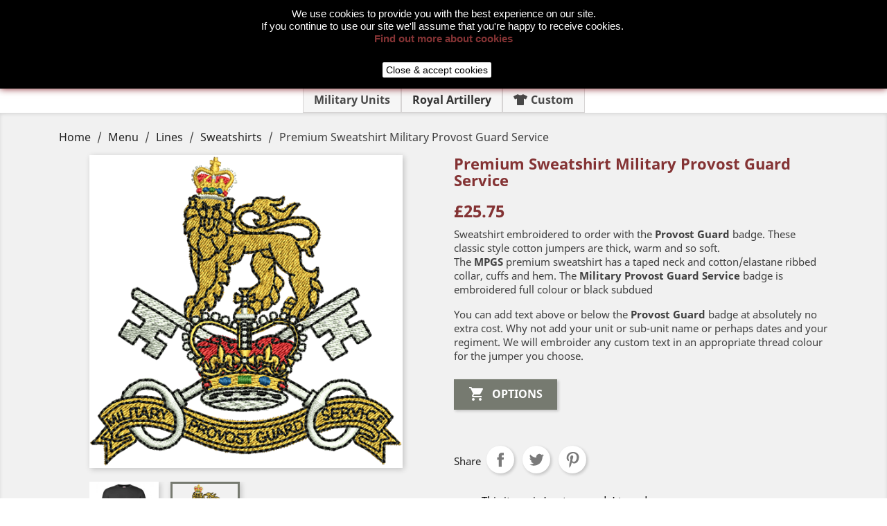

--- FILE ---
content_type: text/html; charset=utf-8
request_url: https://www.prishop.co.uk/sweatshirts/373-14197-premium-sweatshirt-military-provost-guard-service.html
body_size: 37018
content:
<!doctype html>
<html lang="gb">

  <head>
    
      
  


  <meta http-equiv="x-ua-compatible" content="ie=edge">



  <link rel="canonical" href="https://www.prishop.co.uk/sweatshirts/373-premium-sweatshirt-military-provost-guard-service.html">

  <title>Full Name Premium Sweatshirt</title>

	
	<meta data-module="adp-microdatos-opengraph-begin_p17v2.2.11" />

	<meta property="og:url" content="https://www.prishop.co.uk/sweatshirts/373-14197-premium-sweatshirt-military-provost-guard-service.html" />

	<meta property="og:title" content="Full Name Premium Sweatshirt" />
	<meta property="og:description" content="Premium cotton sweatshirt embroidered with the Provost Guard badge. The Military Provost Guard Service badge is embroidered full colour or black subdued. Add custom text below the badge." />
	<meta property="og:site_name" content="PRI Shop" />
	<meta property="og:locale" content="en_gb" />
	
	<meta property="og:type" content="product" />

		
		<meta property="product:retailer_item_id" content="373"/>
	
			<meta property="og:image" content="https://www.prishop.co.uk/8755-large_default/premium-sweatshirt-military-provost-guard-service.jpg"/>
		<meta property="og:image:type" content="image/jpeg"/>
		<meta property="og:image:width" content="452"/>
		<meta property="og:image:height" content="452"/>
		<meta property="og:image:alt" content="Full Name Premium Sweatshirt"/>
	
						<meta property="product:availability" content="instock"/>
			
	
	      	<meta property="product:brand" content="MPGS" />
 	
 			<meta property="product:condition" content="new" />
	
								<meta property="product:price:amount" content="25.75" />
			<meta property="product:price:currency" content="GBP" />
			
		  	<meta property="product:weight:value" content="0.300000" />
	  	<meta property="product:weight:units" content="Kg" />
	

	
<!-- TwitterCard -->
<meta name="twitter:card" content="summary_large_image">

	<meta name="twitter:title" content="Full Name Premium Sweatshirt">

	<meta name="twitter:description" content="Premium cotton sweatshirt embroidered with the Provost Guard badge. The Military Provost Guard Service badge is embroidered full colour or black subdued. Add custom text below the badge.">


			<meta property="twitter:image" content="https://www.prishop.co.uk/8755-large_default/premium-sweatshirt-military-provost-guard-service.jpg"/>
		<meta property="twitter:image:alt" content="Full Name Premium Sweatshirt"/>
	


<meta name="twitter:site" content="PRI Shop">

<meta name="twitter:creator" content="PRI Shop">

<meta name="twitter:domain" content="https://www.prishop.co.uk/sweatshirts/373-14197-premium-sweatshirt-military-provost-guard-service.html">

	<meta data-module="adp-microdatos-opengraph-end_p17v2.2.11" />


  <meta name="description" content="Premium cotton sweatshirt embroidered with the Provost Guard badge. The Military Provost Guard Service badge is embroidered full colour or black subdued. Add custom text below the badge.">
  <meta name="keywords" content="">
      
                  <link rel="alternate" href="https://www.prishop.co.uk/sweatshirts/373-premium-sweatshirt-military-provost-guard-service.html" hreflang="en-gb">
        




  <meta name="viewport" content="width=device-width, initial-scale=1">



  <link rel="icon" type="image/vnd.microsoft.icon" href="/img/favicon.ico?1581702546">
  <link rel="shortcut icon" type="image/x-icon" href="/img/favicon.ico?1581702546">
  <link rel="apple-touch-icon" sizes="180x180" href="/apple-touch-icon.png">
  <link rel="icon" type="image/png" sizes="32x32" href="/favicon-32x32.png">
  <link rel="icon" type="image/png" sizes="16x16" href="/favicon-16x16.png">
  <link rel="manifest" href="/site.webmanifest">
  <link rel="mask-icon" href="/safari-pinned-tab.svg" color="#ff0000">
  <meta name="msapplication-TileColor" content="#da532c">
  <meta name="theme-color" content="#ffffff">



    <link rel="stylesheet" href="https://www.prishop.co.uk/themes/classic/assets/css/theme.css" type="text/css" media="all">
  <link rel="stylesheet" href="https://www.prishop.co.uk/modules/blockreassurance/views/css/front.css" type="text/css" media="all">
  <link rel="stylesheet" href="https://cdnjs.cloudflare.com/ajax/libs/font-awesome/5.9.0/css/all.min.css" type="text/css" media="all">
  <link rel="stylesheet" href="https://www.prishop.co.uk/modules/paypal/views/css/paypal_fo.css" type="text/css" media="all">
  <link rel="stylesheet" href="https://www.prishop.co.uk/modules/attributewizardpro/views/css/awp.css" type="text/css" media="all">
  <link rel="stylesheet" href="https://www.prishop.co.uk/modules/myprestacomments/myprestacomments.css" type="text/css" media="all">
  <link rel="stylesheet" href="https://www.prishop.co.uk/modules/ppb/lib/src/css/lightslider.css" type="text/css" media="all">
  <link rel="stylesheet" href="https://www.prishop.co.uk/modules/ppb/views/css/ppbcarousell.css" type="text/css" media="all">
  <link rel="stylesheet" href="https://www.prishop.co.uk/modules/ppb/views/css/ppb.css" type="text/css" media="all">
  <link rel="stylesheet" href="https://www.prishop.co.uk/modules/pm_advancedtopmenu/views/css/pm_advancedtopmenu_base.css" type="text/css" media="all">
  <link rel="stylesheet" href="https://www.prishop.co.uk/modules/pm_advancedtopmenu/views/css/pm_advancedtopmenu_product.css" type="text/css" media="all">
  <link rel="stylesheet" href="https://www.prishop.co.uk/modules/pm_advancedtopmenu/views/css/pm_advancedtopmenu_global-1.css" type="text/css" media="all">
  <link rel="stylesheet" href="https://www.prishop.co.uk/modules/pm_advancedtopmenu/views/css/pm_advancedtopmenu_advanced-1.css" type="text/css" media="all">
  <link rel="stylesheet" href="https://www.prishop.co.uk/modules/pm_advancedtopmenu/views/css/pm_advancedtopmenu-1.css" type="text/css" media="all">
  <link rel="stylesheet" href="https://www.prishop.co.uk/modules/extratabspro/views/css/extratabspro.css" type="text/css" media="all">
  <link rel="stylesheet" href="https://www.prishop.co.uk/js/jquery/ui/themes/base/minified/jquery-ui.min.css" type="text/css" media="all">
  <link rel="stylesheet" href="https://www.prishop.co.uk/js/jquery/ui/themes/base/minified/jquery.ui.theme.min.css" type="text/css" media="all">
  <link rel="stylesheet" href="https://www.prishop.co.uk/js/jquery/plugins/fancybox/jquery.fancybox.css" type="text/css" media="all">
  <link rel="stylesheet" href="https://www.prishop.co.uk/modules/ps_imageslider/css/homeslider.css" type="text/css" media="all">
  <link rel="stylesheet" href="https://www.prishop.co.uk/modules/ps_legalcompliance/views/css/aeuc_front.css" type="text/css" media="all">
  <link rel="stylesheet" href="https://www.prishop.co.uk/themes/classic/assets/css/custom.css" type="text/css" media="all">




  

  <script type="text/javascript">
        var adtm_activeLink = {"id":250,"type":"category"};
        var adtm_isToggleMode = false;
        var adtm_menuHamburgerSelector = "#menu-icon, .menu-icon";
        var adtm_stickyOnMobile = false;
        var prestashop = {"currency":{"name":"British Pound","iso_code":"GBP","iso_code_num":"826","sign":"\u00a3"},"customer":{"lastname":null,"firstname":null,"email":null,"birthday":null,"newsletter":null,"newsletter_date_add":null,"optin":null,"website":null,"company":null,"siret":null,"ape":null,"is_logged":false,"gender":{"type":null,"name":null},"addresses":[]},"language":{"name":"English GB (English)","iso_code":"gb","locale":"en-GB","language_code":"en-gb","is_rtl":"0","date_format_lite":"d-m-Y","date_format_full":"d-m-Y H:i:s","id":2},"page":{"title":"","canonical":null,"meta":{"title":"Full Name Premium Sweatshirt","description":"Premium cotton sweatshirt embroidered with the Provost Guard badge. The Military Provost Guard Service badge is embroidered full colour or black subdued. Add custom text below the badge.","keywords":"","robots":"index"},"page_name":"product","body_classes":{"lang-gb":true,"lang-rtl":false,"country-US":true,"currency-GBP":true,"layout-full-width":true,"page-product":true,"tax-display-enabled":true,"product-id-373":true,"product-Premium Sweatshirt Military Provost Guard Service":true,"product-id-category-250":true,"product-id-manufacturer-52":true,"product-id-supplier-0":true,"product-available-for-order":true},"admin_notifications":[]},"shop":{"name":"PRI Shop","logo":"\/img\/my-shop-logo-1581702546.jpg","stores_icon":"\/img\/logo_stores.png","favicon":"\/img\/favicon.ico"},"urls":{"base_url":"https:\/\/www.prishop.co.uk\/","current_url":"https:\/\/www.prishop.co.uk\/sweatshirts\/373-14197-premium-sweatshirt-military-provost-guard-service.html","shop_domain_url":"https:\/\/www.prishop.co.uk","img_ps_url":"https:\/\/www.prishop.co.uk\/img\/","img_cat_url":"https:\/\/www.prishop.co.uk\/img\/c\/","img_lang_url":"https:\/\/www.prishop.co.uk\/img\/l\/","img_prod_url":"https:\/\/www.prishop.co.uk\/img\/p\/","img_manu_url":"https:\/\/www.prishop.co.uk\/img\/m\/","img_sup_url":"https:\/\/www.prishop.co.uk\/img\/su\/","img_ship_url":"https:\/\/www.prishop.co.uk\/img\/s\/","img_store_url":"https:\/\/www.prishop.co.uk\/img\/st\/","img_col_url":"https:\/\/www.prishop.co.uk\/img\/co\/","img_url":"https:\/\/www.prishop.co.uk\/themes\/classic\/assets\/img\/","css_url":"https:\/\/www.prishop.co.uk\/themes\/classic\/assets\/css\/","js_url":"https:\/\/www.prishop.co.uk\/themes\/classic\/assets\/js\/","pic_url":"https:\/\/www.prishop.co.uk\/upload\/","pages":{"address":"https:\/\/www.prishop.co.uk\/address","addresses":"https:\/\/www.prishop.co.uk\/addresses","authentication":"https:\/\/www.prishop.co.uk\/login","cart":"https:\/\/www.prishop.co.uk\/cart","category":"https:\/\/www.prishop.co.uk\/index.php?controller=category","cms":"https:\/\/www.prishop.co.uk\/index.php?controller=cms","contact":"https:\/\/www.prishop.co.uk\/Contacts","discount":"https:\/\/www.prishop.co.uk\/discount","guest_tracking":"https:\/\/www.prishop.co.uk\/guest-tracking","history":"https:\/\/www.prishop.co.uk\/order-history","identity":"https:\/\/www.prishop.co.uk\/identity","index":"https:\/\/www.prishop.co.uk\/","my_account":"https:\/\/www.prishop.co.uk\/my-account","order_confirmation":"https:\/\/www.prishop.co.uk\/order-confirmation","order_detail":"https:\/\/www.prishop.co.uk\/index.php?controller=order-detail","order_follow":"https:\/\/www.prishop.co.uk\/order-follow","order":"https:\/\/www.prishop.co.uk\/order","order_return":"https:\/\/www.prishop.co.uk\/index.php?controller=order-return","order_slip":"https:\/\/www.prishop.co.uk\/credit-slip","pagenotfound":"https:\/\/www.prishop.co.uk\/page-not-found","password":"https:\/\/www.prishop.co.uk\/password-recovery","pdf_invoice":"https:\/\/www.prishop.co.uk\/index.php?controller=pdf-invoice","pdf_order_return":"https:\/\/www.prishop.co.uk\/index.php?controller=pdf-order-return","pdf_order_slip":"https:\/\/www.prishop.co.uk\/index.php?controller=pdf-order-slip","prices_drop":"https:\/\/www.prishop.co.uk\/prices-drop","product":"https:\/\/www.prishop.co.uk\/index.php?controller=product","search":"https:\/\/www.prishop.co.uk\/search","sitemap":"https:\/\/www.prishop.co.uk\/sitemap","stores":"https:\/\/www.prishop.co.uk\/stores","supplier":"https:\/\/www.prishop.co.uk\/supplier","register":"https:\/\/www.prishop.co.uk\/login?create_account=1","order_login":"https:\/\/www.prishop.co.uk\/order?login=1"},"alternative_langs":{"en-gb":"https:\/\/www.prishop.co.uk\/sweatshirts\/373-premium-sweatshirt-military-provost-guard-service.html"},"theme_assets":"\/themes\/classic\/assets\/","actions":{"logout":"https:\/\/www.prishop.co.uk\/?mylogout="},"no_picture_image":{"bySize":{"small_default":{"url":"https:\/\/www.prishop.co.uk\/img\/p\/gb-default-small_default.jpg","width":98,"height":98},"cart_default":{"url":"https:\/\/www.prishop.co.uk\/img\/p\/gb-default-cart_default.jpg","width":125,"height":125},"home_default":{"url":"https:\/\/www.prishop.co.uk\/img\/p\/gb-default-home_default.jpg","width":250,"height":250},"large_default":{"url":"https:\/\/www.prishop.co.uk\/img\/p\/gb-default-large_default.jpg","width":452,"height":452},"medium_default":{"url":"https:\/\/www.prishop.co.uk\/img\/p\/gb-default-medium_default.jpg","width":452,"height":452}},"small":{"url":"https:\/\/www.prishop.co.uk\/img\/p\/gb-default-small_default.jpg","width":98,"height":98},"medium":{"url":"https:\/\/www.prishop.co.uk\/img\/p\/gb-default-home_default.jpg","width":250,"height":250},"large":{"url":"https:\/\/www.prishop.co.uk\/img\/p\/gb-default-medium_default.jpg","width":452,"height":452},"legend":""}},"configuration":{"display_taxes_label":true,"display_prices_tax_incl":true,"is_catalog":false,"show_prices":true,"opt_in":{"partner":false},"quantity_discount":{"type":"price","label":"Price"},"voucher_enabled":1,"return_enabled":1},"field_required":[],"breadcrumb":{"links":[{"title":"Home","url":"https:\/\/www.prishop.co.uk\/"},{"title":"Menu","url":"https:\/\/www.prishop.co.uk\/15-menu"},{"title":"Lines","url":"https:\/\/www.prishop.co.uk\/242-lines"},{"title":"Sweatshirts","url":"https:\/\/www.prishop.co.uk\/250-sweatshirts"},{"title":"Premium Sweatshirt Military Provost Guard Service","url":"https:\/\/www.prishop.co.uk\/sweatshirts\/373-14197-premium-sweatshirt-military-provost-guard-service.html"}],"count":5},"link":{"protocol_link":"https:\/\/","protocol_content":"https:\/\/"},"time":1768803831,"static_token":"4304a7995c26032f1ca54cf99b0a8f1c","token":"4ce1c2c2ac6163526b1ccfbcd1446aea","cart":{"products":[],"totals":{"total":{"type":"total","label":"Total","amount":0,"value":"\u00a30.00"},"total_including_tax":{"type":"total","label":"Total (VAT incl.)","amount":0,"value":"\u00a30.00"},"total_excluding_tax":{"type":"total","label":"Total (VAT excl)","amount":0,"value":"\u00a30.00"}},"subtotals":{"products":{"type":"products","label":"Subtotal","amount":0,"value":"\u00a30.00"},"discounts":null,"shipping":{"type":"shipping","label":"Delivery","amount":0,"value":"Free"},"tax":{"type":"tax","label":"VAT","amount":0,"value":"\u00a30.00"}},"products_count":0,"summary_string":"0 items","vouchers":{"allowed":1,"added":[]},"discounts":[{"id_cart_rule":"3","id_customer":"0","date_from":"2023-10-05 16:00:00","date_to":"2028-12-31 23:59:00","description":"Get 10% off your first order","quantity":"991","quantity_per_user":"1","priority":"1","partial_use":"1","code":"HELLO","minimum_amount":"0.00","minimum_amount_tax":"1","minimum_amount_currency":"3","minimum_amount_shipping":"0","country_restriction":"0","carrier_restriction":"0","group_restriction":"0","cart_rule_restriction":"1","product_restriction":"0","shop_restriction":"0","free_shipping":"0","reduction_percent":"10.00","reduction_amount":"0.00","reduction_tax":"0","reduction_currency":"3","reduction_product":"0","reduction_exclude_special":"0","gift_product":"0","gift_product_attribute":"0","highlight":"1","active":"1","date_add":"2023-10-05 16:34:26","date_upd":"2026-01-07 10:37:28","id_lang":"2","name":"Welcome Discount","quantity_for_user":1}],"minimalPurchase":0,"minimalPurchaseRequired":""}};
        var psr_icon_color = "#843334";
      </script>



  <!-- emarketing start -->


<!-- emarketing end --><script type="text/javascript">
var awp_add_to_cart_display = "bottom";
</script>
<!-- MODULE Block contact infos -->

<style type="text/css">
.product-information .manufacturer-logo {
    height: 100px;
}

.mini {
    font-size:small;
}

.brand {
    display: block;
    float: left;
    padding: 10px;
    border-radius: 15px 15px 15px 15px;
    margin: 5px;
    text-align: center;
}

.brand:hover {
    box-shadow: 0 4px 8px 0 rgba(0, 0, 0, 0.2), 0 6px 20px 0 rgba(0, 0, 0, 0.19);
}

.brand-products {
    display: none;
}

.brand-img {
    width: 200px;
    height: 100px;
}
.brand-img img {
    border-radius: 15px;
}

.display-1 {
    color: #bab86c;
}
.centre {
    text-align: center;
}
.img-page-c {
    max-width: 100%;
    height: auto;
    padding: 5px 5px 10px 5px;
}
.img-page {
    display: block;
    max-width: 100%;
    height: auto;
    padding: 5px 5px 10px 5px;
}
.awp_left {
    float: none;
}

.product-features {
    display: none;
}
#product-description-short ul li {
    color: #7a7a7a;
   margin-left: 40px;
font-size: .9375rem
}
#product-description-short-24 ul li {
    color: #7a7a7a;
   margin-left: 40px;
font-size: .9375rem
}
#product-modal .modal-content .modal-body img.product-cover-modal {
    width: 452px;
}
#product-modal .modal-content .modal-body .image-caption {
width: 452px;
}
#footer {
    padding-top: 1rem;
}
.block-category .block-category-inner .category-cover img {
    width: 141px;
    height: 141px;
}
#header .header-top {
    padding-bottom: .8rem;
}
#header .logo {
    max-width: none;
}
#header .header-nav {
    margin-bottom: 10px;
}
.block-categories .category-sub-menu {
     font-size: .895rem;
     font-weight: 400;
}
.block-categories .collapse-icons {
    display: none;
}
.alert-info {
    background-color: 
#e3e4e2;
border-color:
#babcb7;
color:
    #31708f;
}
.pages ul {
    margin-left: 40px;
    list-style-type: square;

}
.pages h1, h2, h3, h4 {
   color: #843334;
}
.bd { padding: 11px 15px; font-family: Arial, Tahoma, sans-serif; font-size: 12px; color: #454545; line-height: 14px; }
.bd h1 { text-decoration: underline; font-weight: bold; text-transform: uppercase; }
.bd p { font-size: 13px; line-height: 16px; margin-bottom: 12px; color: #444; } 

/** pull-quote styles **/
.left-pull { display: block; padding: 7px 11px; margin-left: 5px; width: 170px; float: left; margin-right: 10px; background: #555; color: #bcbcbc; font-weight: bold; line-height: 17px; font-size: 15px; border-radius: 5px; -moz-border-radius: 5px; -webkit-border-radius: 5px; }

.left-pull p { font-style: italic; color: #d5d5d5; }
.left-pull .ref { font-size: 11px; }

.block-categories .category-sub-menu li[data-depth=&quot;0&quot;] &gt; a {
    font-weight: 400;
    font-size: .895rem;
}
.block-social ul li {
    background-color: #843334;
}
.whatsappshare-warpper .share-btn {
    padding: 5px 10px;
}
#block-reassurance {
    margin-top:2rem;
}
#block-reassurance img {
    width:1.563rem;margin-right:.625rem;
}
#block-reassurance li {
    border-bottom:1px solid rgba(0,0,0,.25);
}
#block-reassurance li:last-child {border:0;
}
#block-reassurance li .block-reassurance-item {
    padding:1rem 1.5rem;
}
#product #block-reassurance {
    box-shadow:2px 2px 8px 0 rgba(0,0,0,.2);background:#fff;
}
#product #block-reassurance span {
    font-weight:700
}

.block-category {
    min-height: auto;
}
#header a:hover {
    color: #843334;
}
#header .top-menu a[data-depth=&quot;0&quot;]:hover {
    color: #843334;
}
#products .products-section-title, .featured-products .products-section-title, .product-accessories .products-section-title, .product-miniature .products-section-title {
    text-align: center;
    padding-top: 10px;
}
#myprestacommentsBlock .h1{
    text-align: center;
    padding-top: 10px; 
}
#product_comments_block_tab div.comment div.comment_author {
    font-size: 15px;
}
#product_comments_block_tab div.comment_details .title_block, #product_comments_block_tab div.comment_details h4 {
    font-size: 15px;
}
#product_comments_block_tab .comment_author span {
    margin-bottom: 10px;
    font-size: 15px;
}
#product_comments_block_tab .comment_details ul li {
    visibility: hidden;
}
#product-details .label {
    font-size: .85rem;
}
.has-discount .discount {
    background: #843334;
}
.has-discount.product-price, .has-discount p {
    color: #843334;
}
.product-flags li.product-flag.discount, .product-flags li.product-flag.discount-amount, .product-flags li.product-flag.discount-percentage {
    background-color: #843334;
}
.product-flags li.product-flag.on-sale {
    background: #843334;
}
#header .top-menu a[data-depth=&quot;0&quot;]:hover {
    color: #843334;
}
.awp_tbla {
    margin-top: 3px;
}
.nav-tabs .nav-link {
    padding: .3em .2em;
}
.tabs .nav-tabs .nav-link.active {
    color: #843334;
}
.tabs .nav-tabs .nav-link.active, .tabs .nav-tabs .nav-link:hover {
  border-bottom: 3px solid #843334;
}
.awp_red {
    color: #843334;
}
.product-price {
    color: #843334;
}
a {
    color: #843334;
}
#header {
    color: #843334;
}
#header .header-top a[data-depth=&quot;0&quot;] {
    color: #843334;
}
#products .product-title a, .featured-products .product-title a, .product-accessories .product-title a, .product-miniature .product-title a {
    color: #843334;
}
.footer-container li a:hover {
    color:  #843334;
}
.h1, .h2, .h3, h4 {
    color: #843334;
    text-transform: none !important;
}
</style>
	<!-- /MODULE Block contact infos -->

                            <link rel="alternate" href="https://www.prishop.co.uk/index.php?controller=product_rule&amp;id=373&amp;id_product_attribute=0&amp;rewrite=&amp;ean13="
                  hreflang="en-us"/>
                                    <link rel="alternate" href="https://www.prishop.co.uk/sweatshirts/373-premium-sweatshirt-military-provost-guard-service.html"
                  hreflang="en-gb"/>
                                    <link rel="canonical" href="https://www.prishop.co.uk/sweatshirts/373-premium-sweatshirt-military-provost-guard-service.html"/>
                                    <link rel="alternate" href="https://www.prishop.co.uk/sweatshirts/373-premium-sweatshirt-military-provost-guard-service.html" hreflang="x-default"/>
            




    
  <meta  content="product">
  <meta  content="https://www.prishop.co.uk/sweatshirts/373-14197-premium-sweatshirt-military-provost-guard-service.html">
  <meta  content="Full Name Premium Sweatshirt">
  <meta  content="PRI Shop">
  <meta  content="Premium cotton sweatshirt embroidered with the Provost Guard badge. The Military Provost Guard Service badge is embroidered full colour or black subdued. Add custom text below the badge.">
  <meta  content="https://www.prishop.co.uk/8755-medium_default/premium-sweatshirt-military-provost-guard-service.jpg">
      <meta  content="21.458333">
    <meta  content="GBP">
    <meta  content="25.75">
    <meta  content="GBP">
      <meta  content="0.300000">
  <meta  content="Kg">
  
  </head>

  <body id="product" class="lang-gb country-us currency-gbp layout-full-width page-product tax-display-enabled product-id-373 product-premium-sweatshirt-military-provost-guard-service product-id-category-250 product-id-manufacturer-52 product-id-supplier-0 product-available-for-order">

    
      
    

    <main>
      
              

      <header id="header">
        
          
  <div class="header-banner">
    
  </div>



  <nav class="header-nav">
    <div class="container">
      <div class="row">
        <div class="hidden-sm-down">
          <div class="col-md-5 col-xs-12">
            <div id="_desktop_contact_link">
  <div id="contact-link">
                Call on: <span>07513 877264</span>
      </div>
</div>

          </div>
          <div class="col-md-7 right-nav">
              <div id="_desktop_user_info">
  <div class="user-info">
          <a
        href="https://www.prishop.co.uk/my-account"
        title="Log in to your customer account"
        rel="nofollow"
      >
        <i class="material-icons">&#xE7FF;</i>
        <span class="hidden-sm-down">Sign in</span>
      </a>
      </div>
</div>
<div id="_desktop_cart">
  <div class="blockcart cart-preview inactive" data-refresh-url="//www.prishop.co.uk/module/ps_shoppingcart/ajax">
    <div class="header">
              <i class="material-icons shopping-cart">shopping_cart</i>
        <span class="hidden-sm-down">Basket</span>
        <span class="cart-products-count">(0)</span>
          </div>
  </div>
</div>

          </div>
        </div>
        <div class="hidden-md-up text-sm-center mobile">
          <div class="float-xs-left" id="menu-icon">
            <i class="material-icons d-inline">&#xE5D2;</i>
          </div>
          <div class="float-xs-right" id="_mobile_cart"></div>
          <div class="float-xs-right" id="_mobile_user_info"></div>
          <div class="top-logo" id="_mobile_logo"></div>
          <div class="clearfix"></div>
        </div>
      </div>
    </div>
  </nav>



  <div class="header-top">
    <div class="container">
       <div class="row">
        <div class="col-md-2 hidden-sm-down" id="_desktop_logo">
                            <a href="https://www.prishop.co.uk/">
                  <img class="logo img-responsive" src="/img/my-shop-logo-1581702546.jpg" alt="PRI Shop">
                </a>
                    </div>
        <div class="col-md-10 col-sm-12 position-static">
          <!-- Block search module TOP -->
<div id="search_widget" class="search-widget" data-search-controller-url="//www.prishop.co.uk/search">
	<form method="get" action="//www.prishop.co.uk/search">
		<input type="hidden" name="controller" value="search">
		<input type="text" name="s" value="" placeholder="Search our catalog" aria-label="Search">
		<button type="submit">
			<i class="material-icons search">&#xE8B6;</i>
      <span class="hidden-xl-down">Search</span>
		</button>
	</form>
</div>
<!-- /Block search module TOP -->

          <div class="clearfix"></div>
        </div>
      </div>
      <div id="mobile_top_menu_wrapper" class="row hidden-md-up" style="display:none;">
        <div class="js-top-menu mobile" id="_mobile_top_menu"></div>
        <div class="js-top-menu-bottom">
          <div id="_mobile_currency_selector"></div>
          <div id="_mobile_language_selector"></div>
          <div id="_mobile_contact_link"></div>
        </div>
      </div>
    </div>
  </div>
  <!-- MODULE PM_AdvancedTopMenu || Presta-Module.com -->
</div><div class="clear"></div><div id="_desktop_top_menu" class="adtm_menu_container container">
	<div id="adtm_menu" data-open-method="1" class="" data-active-id="250" data-active-type="category">
		<div id="adtm_menu_inner" class="clearfix advtm_open_on_hover">
			<ul id="menu">
								<li class="li-niveau1 advtm_menu_toggle">
					<a class="a-niveau1 adtm_toggle_menu_button"><span class="advtm_menu_span adtm_toggle_menu_button_text">Menu</span></a>
				</li>
																		
																																																								<li class="li-niveau1 advtm_menu_15 sub">
													<a href="https://www.prishop.co.uk/3-military-units" title="Military Units"  class=" a-niveau1"  data-type="category" data-id="3"><span class="advtm_menu_span advtm_menu_span_15">Military Units</span></a>																	<div class="adtm_sub">
													<table class="columnWrapTable">
							<tr>
																							
																<td class="adtm_column_wrap_td advtm_column_wrap_td_83">
									<div class="adtm_column_wrap advtm_column_wrap_83">
																			<div class="adtm_column_wrap_sizer">&nbsp;</div>
																																																												<div class="adtm_column adtm_column_697">
																																		<span class="column_wrap_title">
																									<span data-href="aHR0cHM6Ly93d3cucHJpc2hvcC5jby51ay81Ni1hZGp1dGFudC1nZW5lcmFsLXMtY29ycHM=" title="Adjutant General's Corps"  class=""  data-type="category" data-id="56">Adjutant General's Corps</span>																							</span>
																																															<ul class="adtm_elements adtm_elements_697">
																																																																			<li class="">
																															<span data-href="aHR0cHM6Ly93d3cucHJpc2hvcC5jby51ay85OC1taWxpdGFyeS1wcm92b3N0LXN0YWZm" title="Military Provost Staff"  class=""  data-type="category" data-id="98">Military Provost Staff</span>																											</li>
																																																																																	<li class="">
																															<span data-href="aHR0cHM6Ly93d3cucHJpc2hvcC5jby51ay85OS1taWxpdGFyeS1wcm92b3N0LWd1YXJkLXNlcnZpY2U=" title="Military Provost Guard Service"  class=""  data-type="category" data-id="99">Military Provost Guard Service</span>																											</li>
																																						</ul>
																																	</div>
																																																																																	<div class="adtm_column adtm_column_698">
																																		<span class="column_wrap_title">
																									<span data-href="aHR0cHM6Ly93d3cucHJpc2hvcC5jby51ay81My1yb3lhbC1lbGVjdHJpY2FsLW1lY2hhbmljYWwtZW5naW5lZXJz" title="Royal Electrical &amp; Mechanical Engineers"  class=""  data-type="category" data-id="53">Royal Electrical &amp; Mechanical Engineers</span>																							</span>
																																																									</div>
																																																																																	<div class="adtm_column adtm_column_699">
																																		<span class="column_wrap_title">
																									<span data-href="aHR0cHM6Ly93d3cucHJpc2hvcC5jby51ay81MS1yb3lhbC1zaWduYWxz" title="Royal Signals"  class=""  data-type="category" data-id="51">Royal Signals</span>																							</span>
																																															<ul class="adtm_elements adtm_elements_699">
																																																																			<li class="">
																															<span data-href="aHR0cHM6Ly93d3cucHJpc2hvcC5jby51ay8yNjctNzEteWVvbWFucnktc2lnbmFscy1yZWdpbWVudC0=" title="71 (Yeomanry) Signals Regiment"  class=""  data-type="category" data-id="267">71 (Yeomanry) Signals Regiment</span>																											</li>
																																						</ul>
																																	</div>
																																																																																	<div class="adtm_column adtm_column_701">
																																		<span class="column_wrap_title">
																									<span data-href="aHR0cHM6Ly93d3cucHJpc2hvcC5jby51ay82MC1yb3lhbC1sb2dpc3RpYy1jb3Jwcw==" title="Royal Logistic Corps"  class=""  data-type="category" data-id="60">Royal Logistic Corps</span>																							</span>
																																																									</div>
																																																																																	<div class="adtm_column adtm_column_702">
																																		<span class="column_wrap_title">
																									<span data-href="aHR0cHM6Ly93d3cucHJpc2hvcC5jby51ay81OS1yb3lhbC1lbmdpbmVlcnMt" title="Royal Engineers"  class=""  data-type="category" data-id="59">Royal Engineers</span>																							</span>
																																																									</div>
																																																</div>
								</td>
																															
																<td class="adtm_column_wrap_td advtm_column_wrap_td_84">
									<div class="adtm_column_wrap advtm_column_wrap_84">
																			<div class="adtm_column_wrap_sizer">&nbsp;</div>
																																																												<div class="adtm_column adtm_column_708">
																																		<span class="column_wrap_title">
																									<span data-href="aHR0cHM6Ly93d3cucHJpc2hvcC5jby51ay8xMDUtcm95YWwtYXJteS1waHlzaWNhbC10cmFpbmluZy1jb3Jwcw==" title="Royal Army Physical Training Corps"  class=""  data-type="category" data-id="105">Royal Army Physical Training Corps</span>																							</span>
																																																									</div>
																																																																																	<div class="adtm_column adtm_column_705">
																																		<span class="column_wrap_title">
																									<span data-href="aHR0cHM6Ly93d3cucHJpc2hvcC5jby51ay82Ni10aGUtaW5mYW50cnk=" title="The Infantry"  class=""  data-type="category" data-id="66">The Infantry</span>																							</span>
																																															<ul class="adtm_elements adtm_elements_705">
																																																																			<li class="">
																															<span data-href="aHR0cHM6Ly93d3cucHJpc2hvcC5jby51ay80MC10aGUtcmlmbGVz" title="The Rifles"  class=""  data-type="category" data-id="40">The Rifles</span>																											</li>
																																																																																	<li class="">
																															<span data-href="aHR0cHM6Ly93d3cucHJpc2hvcC5jby51ay81Mi10aGUtbWVyY2lhbi1yZWdpbWVudA==" title="The Mercian Regiment"  class=""  data-type="category" data-id="52">The Mercian Regiment</span>																											</li>
																																																																																	<li class="">
																															<span data-href="aHR0cHM6Ly93d3cucHJpc2hvcC5jby51ay82Mi10aGUtcm95YWwtYW5nbGlhbi1yZWdpbWVudA==" title="The Royal Anglian Regiment"  class=""  data-type="category" data-id="62">The Royal Anglian Regiment</span>																											</li>
																																																																																	<li class="">
																															<span data-href="aHR0cHM6Ly93d3cucHJpc2hvcC5jby51ay82OS10aGUtcGFyYWNodXRlLXJlZ2ltZW50" title="The Parachute Regiment"  class=""  data-type="category" data-id="69">The Parachute Regiment</span>																											</li>
																																																																																	<li class="">
																															<span data-href="aHR0cHM6Ly93d3cucHJpc2hvcC5jby51ay83MS10aGUtcm95YWwtd2Vsc2g=" title="The Royal Welsh"  class=""  data-type="category" data-id="71">The Royal Welsh</span>																											</li>
																																																																																	<li class="">
																															<span data-href="aHR0cHM6Ly93d3cucHJpc2hvcC5jby51ay83OC10aGUtd2Vsc2gtZ3VhcmRz" title="The Welsh Guards"  class=""  data-type="category" data-id="78">The Welsh Guards</span>																											</li>
																																						</ul>
																																	</div>
																																																</div>
								</td>
																															
																<td class="adtm_column_wrap_td advtm_column_wrap_td_85">
									<div class="adtm_column_wrap advtm_column_wrap_85">
																			<div class="adtm_column_wrap_sizer">&nbsp;</div>
																																																												<div class="adtm_column adtm_column_712">
																																		<span class="column_wrap_title">
																									<span data-href="aHR0cHM6Ly93d3cucHJpc2hvcC5jby51ay8xOTYtdHJhZGVz" title="Trades"  class=""  data-type="category" data-id="196">Trades</span>																							</span>
																																															<ul class="adtm_elements adtm_elements_712">
																																																																			<li class="">
																															<span data-href="aHR0cHM6Ly93d3cucHJpc2hvcC5jby51ay8yMDAtYXJteS1yZWNydWl0ZXI=" title="Army Recruiter"  class=""  data-type="category" data-id="200">Army Recruiter</span>																											</li>
																																																																																	<li class="">
																															<span data-href="aHR0cHM6Ly93d3cucHJpc2hvcC5jby51ay8yMjktcHRp" title="PTI"  class=""  data-type="category" data-id="229">PTI</span>																											</li>
																																																																																	<li class="">
																															<span data-href="aHR0cHM6Ly93d3cucHJpc2hvcC5jby51ay8xOTgtcmVjY2U=" title="RECCE"  class=""  data-type="category" data-id="198">RECCE</span>																											</li>
																																																																																	<li class="">
																															<span data-href="aHR0cHM6Ly93d3cucHJpc2hvcC5jby51ay8yMDEtc25pcGVy" title="Sniper"  class=""  data-type="category" data-id="201">Sniper</span>																											</li>
																																																																																	<li class="">
																															<span data-href="aHR0cHM6Ly93d3cucHJpc2hvcC5jby51ay8yMjItd2luZ3M=" title="Wings"  class=""  data-type="category" data-id="222">Wings</span>																											</li>
																																						</ul>
																																	</div>
																																																																																	<div class="adtm_column adtm_column_713">
																																		<span class="column_wrap_title">
																									<span data-href="aHR0cHM6Ly93d3cucHJpc2hvcC5jby51ay8xNy1vdGhlci1iYWRnZXM=" title="Other Badges"  class=""  data-type="category" data-id="17">Other Badges</span>																							</span>
																																															<ul class="adtm_elements adtm_elements_713">
																																																																			<li class="">
																															<span data-href="aHR0cHM6Ly93d3cucHJpc2hvcC5jby51ay8xOTctYWxkZXJzaG90LWdhcnJpc29u" title="Aldershot Garrison"  class=""  data-type="category" data-id="197">Aldershot Garrison</span>																											</li>
																																																																																	<li class="">
																															<span data-href="aHR0cHM6Ly93d3cucHJpc2hvcC5jby51ay8xOTktYWxsaWVkLWNvbW1hbmQtZXVyb3BlLW1vYmlsZS1mb3JjZQ==" title="Allied Command Europe Mobile Force"  class=""  data-type="category" data-id="199">Allied Command Europe Mobile Force</span>																											</li>
																																																																																	<li class="">
																															<span data-href="aHR0cHM6Ly93d3cucHJpc2hvcC5jby51ay8yMzEtcGVnYXN1cw==" title="Pegasus"  class=""  data-type="category" data-id="231">Pegasus</span>																											</li>
																																																																																	<li class="">
																															<span data-href="aHR0cHM6Ly93d3cucHJpc2hvcC5jby51ay8yNjUtbWVkaWEtb3BlcmF0aW9ucy1ncm91cA==" title="Media Operations Group"  class=""  data-type="category" data-id="265">Media Operations Group</span>																											</li>
																																						</ul>
																																	</div>
																																																</div>
								</td>
																															
																<td class="adtm_column_wrap_td advtm_column_wrap_td_86">
									<div class="adtm_column_wrap advtm_column_wrap_86">
																			<div class="adtm_column_wrap_sizer">&nbsp;</div>
																																																												<div class="adtm_column adtm_column_716">
																																		<span class="column_wrap_title">
																									<span data-href="aHR0cHM6Ly93d3cucHJpc2hvcC5jby51ay8yNjMtcm95YWwtbWFyaW5lcw==" title="Royal Marines"  class=""  data-type="category" data-id="263">Royal Marines</span>																							</span>
																																																									</div>
																																																																																	<div class="adtm_column adtm_column_715">
																																		<span class="column_wrap_title">
																									<span data-href="aHR0cHM6Ly93d3cucHJpc2hvcC5jby51ay8yNjEtc2Nob29scy1jb2xsZWdlcw==" title="Schools &amp; Colleges"  class=""  data-type="category" data-id="261">Schools &amp; Colleges</span>																							</span>
																																															<ul class="adtm_elements adtm_elements_715">
																																																																			<li class="">
																															<span data-href="aHR0cHM6Ly93d3cucHJpc2hvcC5jby51ay8yNjItcm95YWwtbWlsaXRhcnktYWNhZGVteS1zYW5kaHVyc3Q=" title="Royal Military Academy Sandhurst"  class=""  data-type="category" data-id="262">Royal Military Academy Sandhurst</span>																											</li>
																																						</ul>
																																	</div>
																																																																																	<div class="adtm_column adtm_column_714">
																																		<span class="column_wrap_title">
																									<span data-href="aHR0cHM6Ly93d3cucHJpc2hvcC5jby51ay8yNjAtaGlzdG9yaWNhbC11bml0cw==" title="Historical Units"  class=""  data-type="category" data-id="260">Historical Units</span>																							</span>
																																															<ul class="adtm_elements adtm_elements_714">
																																																																			<li class="">
																															<span data-href="aHR0cHM6Ly93d3cucHJpc2hvcC5jby51ay8yNjYtMTd0aDIxc3QtbGFuY2Vycw==" title="17th/21st Lancers"  class=""  data-type="category" data-id="266">17th/21st Lancers</span>																											</li>
																																																																																	<li class="">
																															<span data-href="aHR0cHM6Ly93d3cucHJpc2hvcC5jby51ay8yNjgtMTU2LWlua2VybWFuLWJhdHRlcnk=" title="156 (Inkerman) Battery"  class=""  data-type="category" data-id="268">156 (Inkerman) Battery</span>																											</li>
																																																																																	<li class="">
																															<span data-href="aHR0cHM6Ly93d3cucHJpc2hvcC5jby51ay8yNjktMTQzLXRvbWJzLXMtdHJvb3AtYmF0dGVyeQ==" title="143 (Tombs's Troop) Battery"  class=""  data-type="category" data-id="269">143 (Tombs's Troop) Battery</span>																											</li>
																																																																																	<li class="">
																															<span data-href="aHR0cHM6Ly93d3cucHJpc2hvcC5jby51ay8yNzAtMjktY29ydW5uYS1iYXR0ZXJ5" title="29 (Corunna) Battery"  class=""  data-type="category" data-id="270">29 (Corunna) Battery</span>																											</li>
																																																																																	<li class="">
																															<span data-href="aHR0cHM6Ly93d3cucHJpc2hvcC5jby51ay8yNzEtMjUxNzAtaW1qaW4tYmF0dGVyeQ==" title="25/170 (Imjin) Battery"  class=""  data-type="category" data-id="271">25/170 (Imjin) Battery</span>																											</li>
																																						</ul>
																																	</div>
																																																</div>
								</td>
																						</tr>
						</table>
																								<table style="width: 100%; background-color: #843334;" border="0" cellspacing="5" cellpadding="5" align="center">
<tbody>
<tr>
<td align="center"><a href="/contact-us" style="font-size: 12pt; color: #ffffff;">If you can't see your unit please get in touch to see what we can offer</a></td>
</tr>
</tbody>
</table>																				</div>
										</li>
																			
																																																								<li class="li-niveau1 advtm_menu_11 sub">
													<a href="https://www.prishop.co.uk/39-royal-artillery" title="Royal Artillery"  class=" a-niveau1"  data-type="category" data-id="39"><span class="advtm_menu_span advtm_menu_span_11">Royal Artillery</span></a>																	<div class="adtm_sub">
													<table class="columnWrapTable">
							<tr>
																							
																<td class="adtm_column_wrap_td advtm_column_wrap_td_40">
									<div class="adtm_column_wrap advtm_column_wrap_40">
																			<div class="adtm_column_wrap_sizer">&nbsp;</div>
																																																												<div class="adtm_column adtm_column_586">
																																		<span class="column_wrap_title">
																									<span data-href="aHR0cHM6Ly93d3cucHJpc2hvcC5jby51ay81NS1yb3lhbC1ob3JzZS1hcnRpbGxlcnk=" title="Royal Horse Artillery"  class=""  data-type="category" data-id="55">Royal Horse Artillery</span>																							</span>
																																															<ul class="adtm_elements adtm_elements_586">
																																																																			<li class="">
																															<span data-href="aHR0cHM6Ly93d3cucHJpc2hvcC5jby51ay8yMDMtMS1yZWd0LXJoYQ==" title="1 Regt RHA"  class=""  data-type="category" data-id="203">1 Regt RHA</span>																											</li>
																																																																																	<li class="">
																															<span data-href="aHR0cHM6Ly93d3cucHJpc2hvcC5jby51ay8yMDQtMy1yZWd0LXJoYQ==" title="3 Regt RHA"  class=""  data-type="category" data-id="204">3 Regt RHA</span>																											</li>
																																																																																	<li class="">
																															<span data-href="aHR0cHM6Ly93d3cucHJpc2hvcC5jby51ay8yMDctNy1yZWd0LXJoYQ==" title="7 Regt RHA"  class=""  data-type="category" data-id="207">7 Regt RHA</span>																											</li>
																																						</ul>
																																	</div>
																																																																																	<div class="adtm_column adtm_column_587">
																																		<span class="column_wrap_title">
																									<span data-href="aHR0cHM6Ly93d3cucHJpc2hvcC5jby51ay8yMTEtcm95YWwtYXJ0aWxsZXJ5LTE=" title="Royal Artillery"  class=""  data-type="category" data-id="211">Royal Artillery</span>																							</span>
																																																									</div>
																																																																																	<div class="adtm_column adtm_column_571">
																																		<span class="column_wrap_title">
																									<span data-href="aHR0cHM6Ly93d3cucHJpc2hvcC5jby51ay8yMDMtMS1yZWd0LXJoYQ==" title="1 Regt RHA"  class=""  data-type="category" data-id="203">1 Regt RHA</span>																							</span>
																																															<ul class="adtm_elements adtm_elements_571">
																																																																			<li class="">
																															<span data-href="aHR0cHM6Ly93d3cucHJpc2hvcC5jby51ay81Ny1hLWJ0eS10aGUtY2hlc3RudXQtdHJvb3A=" title="A Bty (The Chestnut Troop)"  class=""  data-type="category" data-id="57">A Bty (The Chestnut Troop)</span>																											</li>
																																																																																	<li class="">
																															<span data-href="aHR0cHM6Ly93d3cucHJpc2hvcC5jby51ay85My1iLWJhdHRlcnk=" title="B Battery"  class=""  data-type="category" data-id="93">B Battery</span>																											</li>
																																																																																	<li class="">
																															<span data-href="aHR0cHM6Ly93d3cucHJpc2hvcC5jby51ay85NC1lLWJhdHRlcnk=" title="E Battery"  class=""  data-type="category" data-id="94">E Battery</span>																											</li>
																																						</ul>
																																	</div>
																																																																																	<div class="adtm_column adtm_column_572">
																																		<span class="column_wrap_title">
																									<span data-href="aHR0cHM6Ly93d3cucHJpc2hvcC5jby51ay8yMDQtMy1yZWd0LXJoYQ==" title="3 Regt RHA"  class=""  data-type="category" data-id="204">3 Regt RHA</span>																							</span>
																																															<ul class="adtm_elements adtm_elements_572">
																																																																			<li class="">
																															<span data-href="aHR0cHM6Ly93d3cucHJpc2hvcC5jby51ay8xMTYtYy1iYXR0ZXJ5" title="C Battery"  class=""  data-type="category" data-id="116">C Battery</span>																											</li>
																																																																																	<li class="">
																															<span data-href="aHR0cHM6Ly93d3cucHJpc2hvcC5jby51ay8xMTctZC1iYXR0ZXJ5" title="D Battery"  class=""  data-type="category" data-id="117">D Battery</span>																											</li>
																																																																																	<li class="">
																															<span data-href="aHR0cHM6Ly93d3cucHJpc2hvcC5jby51ay8xMjAtbi1iYXR0ZXJ5LXRoZS1lYWdsZS10cm9vcA==" title="N Battery (The Eagle Troop)"  class=""  data-type="category" data-id="120">N Battery (The Eagle Troop)</span>																											</li>
																																						</ul>
																																	</div>
																																																</div>
								</td>
																															
																<td class="adtm_column_wrap_td advtm_column_wrap_td_41">
									<div class="adtm_column_wrap advtm_column_wrap_41">
																			<div class="adtm_column_wrap_sizer">&nbsp;</div>
																																																												<div class="adtm_column adtm_column_574">
																																		<span class="column_wrap_title">
																									<span data-href="aHR0cHM6Ly93d3cucHJpc2hvcC5jby51ay8yMDUtNS1yZWd0LXJh" title="5 Regt RA"  class=""  data-type="category" data-id="205">5 Regt RA</span>																							</span>
																																															<ul class="adtm_elements adtm_elements_574">
																																																																			<li class="">
																															<span data-href="aHR0cHM6Ly93d3cucHJpc2hvcC5jby51ay8xMjktcS1zYW5uYS1zLXBvc3QtYmF0dGVyeQ==" title="Q (Sanna's Post) Battery"  class=""  data-type="category" data-id="129">Q (Sanna's Post) Battery</span>																											</li>
																																																																																	<li class="">
																															<span data-href="aHR0cHM6Ly93d3cucHJpc2hvcC5jby51ay8xMzItNDczLXNwaGlueC1zcGVjaWFsLW9ic2VydmF0aW9uLXBvc3QtYmF0dGVyeQ==" title="4/73 (Sphinx) Special Observation Post Battery"  class=""  data-type="category" data-id="132">4/73 (Sphinx) Special Observation Post Battery</span>																											</li>
																																						</ul>
																																	</div>
																																																																																	<div class="adtm_column adtm_column_575">
																																		<span class="column_wrap_title">
																									<span data-href="aHR0cHM6Ly93d3cucHJpc2hvcC5jby51ay8yMDctNy1yZWd0LXJoYQ==" title="7 Regt RHA"  class=""  data-type="category" data-id="207">7 Regt RHA</span>																							</span>
																																															<ul class="adtm_elements adtm_elements_575">
																																																																			<li class="">
																															<span data-href="aHR0cHM6Ly93d3cucHJpc2hvcC5jby51ay8xMzQtZy1wYXJhY2h1dGUtYmF0dGVyeS1tZXJjZXItcy10cm9vcA==" title="G Parachute Battery (Mercer's Troop)"  class=""  data-type="category" data-id="134">G Parachute Battery (Mercer's Troop)</span>																											</li>
																																						</ul>
																																	</div>
																																																</div>
								</td>
																															
																<td class="adtm_column_wrap_td advtm_column_wrap_td_42">
									<div class="adtm_column_wrap advtm_column_wrap_42">
																			<div class="adtm_column_wrap_sizer">&nbsp;</div>
																																																												<div class="adtm_column adtm_column_576">
																																		<span class="column_wrap_title">
																									<span data-href="aHR0cHM6Ly93d3cucHJpc2hvcC5jby51ay8yMDgtMTItcmVndC1yYQ==" title="12 Regt RA"  class=""  data-type="category" data-id="208">12 Regt RA</span>																							</span>
																																															<ul class="adtm_elements adtm_elements_576">
																																																																			<li class="">
																															<span data-href="aHR0cHM6Ly93d3cucHJpc2hvcC5jby51ay8xMzgtOS1wbGFzc2V5LWJhdHRlcnk=" title="9 (Plassey) Battery"  class=""  data-type="category" data-id="138">9 (Plassey) Battery</span>																											</li>
																																																																																	<li class="">
																															<span data-href="aHR0cHM6Ly93d3cucHJpc2hvcC5jby51ay8xNDEtNTgtZXlyZS1zLWJhdHRlcnk=" title="58 (Eyre's) Battery"  class=""  data-type="category" data-id="141">58 (Eyre's) Battery</span>																											</li>
																																																																																	<li class="">
																															<span data-href="aHR0cHM6Ly93d3cucHJpc2hvcC5jby51ay8xMzYtMTcwLWltamluLWJhdHRlcnk=" title="170 (Imjin) Battery"  class=""  data-type="category" data-id="136">170 (Imjin) Battery</span>																											</li>
																																						</ul>
																																	</div>
																																																																																	<div class="adtm_column adtm_column_578">
																																		<span class="column_wrap_title">
																									<span data-href="aHR0cHM6Ly93d3cucHJpc2hvcC5jby51ay8yMTAtMTYtcmVndC1yYQ==" title="16 Regt RA"  class=""  data-type="category" data-id="210">16 Regt RA</span>																							</span>
																																															<ul class="adtm_elements adtm_elements_578">
																																																																			<li class="">
																															<span data-href="aHR0cHM6Ly93d3cucHJpc2hvcC5jby51ay8xNDUtMTEtc3BoaW54LWJhdHRlcnk=" title="11 (Sphinx) Battery"  class=""  data-type="category" data-id="145">11 (Sphinx) Battery</span>																											</li>
																																																																																	<li class="">
																															<span data-href="aHR0cHM6Ly93d3cucHJpc2hvcC5jby51ay8xNDYtMTQtY29sZS1zLWtvcC1iYXR0ZXJ5" title="14 (Cole's Kop) Battery"  class=""  data-type="category" data-id="146">14 (Cole's Kop) Battery</span>																											</li>
																																																																																	<li class="">
																															<span data-href="aHR0cHM6Ly93d3cucHJpc2hvcC5jby51ay8xNDgtMzAtYmF0dGVyeS1yb2dlcnMtcy1jb21wYW55" title="30 Battery (Rogers's Company)"  class=""  data-type="category" data-id="148">30 Battery (Rogers's Company)</span>																											</li>
																																						</ul>
																																	</div>
																																																</div>
								</td>
																															
																<td class="adtm_column_wrap_td advtm_column_wrap_td_43">
									<div class="adtm_column_wrap advtm_column_wrap_43">
																			<div class="adtm_column_wrap_sizer">&nbsp;</div>
																																																												<div class="adtm_column adtm_column_579">
																																		<span class="column_wrap_title">
																									<span data-href="aHR0cHM6Ly93d3cucHJpc2hvcC5jby51ay8yMTItMTktcmVndC1yYQ==" title="19 Regt RA"  class=""  data-type="category" data-id="212">19 Regt RA</span>																							</span>
																																															<ul class="adtm_elements adtm_elements_579">
																																																																			<li class="">
																															<span data-href="aHR0cHM6Ly93d3cucHJpc2hvcC5jby51ay8xNTItMTMtbWFydGluaXF1ZS0xODA5LWJhdHRlcnk=" title="13 (Martinique 1809) Battery"  class=""  data-type="category" data-id="152">13 (Martinique 1809) Battery</span>																											</li>
																																																																																	<li class="">
																															<span data-href="aHR0cHM6Ly93d3cucHJpc2hvcC5jby51ay8xNTUtMzgtc2VyaW5nYXBhdGFtLWJhdHRlcnk=" title="38 (Seringapatam) Battery"  class=""  data-type="category" data-id="155">38 (Seringapatam) Battery</span>																											</li>
																																																																																	<li class="">
																															<span data-href="aHR0cHM6Ly93d3cucHJpc2hvcC5jby51ay8xNTQtMTI3LWRyYWdvbi1iYXR0ZXJ5" title="127 (Dragon) Battery"  class=""  data-type="category" data-id="154">127 (Dragon) Battery</span>																											</li>
																																																																																	<li class="">
																															<span data-href="aHR0cHM6Ly93d3cucHJpc2hvcC5jby51ay8xNTYtMTc2LWFidS1rbGVhLWJhdHRlcnk=" title="176 (Abu Klea) Battery"  class=""  data-type="category" data-id="156">176 (Abu Klea) Battery</span>																											</li>
																																						</ul>
																																	</div>
																																																																																	<div class="adtm_column adtm_column_580">
																																		<span class="column_wrap_title">
																									<span data-href="aHR0cHM6Ly93d3cucHJpc2hvcC5jby51ay8yMTMtMjYtcmVndC1yYQ==" title="26 Regt RA"  class=""  data-type="category" data-id="213">26 Regt RA</span>																							</span>
																																															<ul class="adtm_elements adtm_elements_580">
																																																																			<li class="">
																															<span data-href="aHR0cHM6Ly93d3cucHJpc2hvcC5jby51ay8xNjAtMTktZ2licmFsdGFyLWJhdHRlcnk=" title="19 (Gibraltar) Battery"  class=""  data-type="category" data-id="160">19 (Gibraltar) Battery</span>																											</li>
																																																																																	<li class="">
																															<span data-href="aHR0cHM6Ly93d3cucHJpc2hvcC5jby51ay8xNTgtMTMyLWJhdHRlcnktdGhlLWJlbmdhbC1yb2NrZXQtdHJvb3A=" title="132 Battery (The Bengal Rocket Troop)"  class=""  data-type="category" data-id="158">132 Battery (The Bengal Rocket Troop)</span>																											</li>
																																																																																	<li class="">
																															<span data-href="aHR0cHM6Ly93d3cucHJpc2hvcC5jby51ay8xNTktMTU5LWNvbGVuc28tYmF0dGVyeQ==" title="159 (Colenso) Battery"  class=""  data-type="category" data-id="159">159 (Colenso) Battery</span>																											</li>
																																						</ul>
																																	</div>
																																																																																	<div class="adtm_column adtm_column_581">
																																		<span class="column_wrap_title">
																									<span data-href="aHR0cHM6Ly93d3cucHJpc2hvcC5jby51ay8yMTQtMjktcmVndC1yYQ==" title="29 Regt RA"  class=""  data-type="category" data-id="214">29 Regt RA</span>																							</span>
																																															<ul class="adtm_elements adtm_elements_581">
																																																																			<li class="">
																															<span data-href="aHR0cHM6Ly93d3cucHJpc2hvcC5jby51ay8xNjUtMTQ4LW1laWt0aWxhLWNvbW1hbmRvLWJhdHRlcnk=" title="148 (Meiktila) Commando Battery"  class=""  data-type="category" data-id="165">148 (Meiktila) Commando Battery</span>																											</li>
																																						</ul>
																																	</div>
																																																</div>
								</td>
																															
																<td class="adtm_column_wrap_td advtm_column_wrap_td_44">
									<div class="adtm_column_wrap advtm_column_wrap_44">
																			<div class="adtm_column_wrap_sizer">&nbsp;</div>
																																																												<div class="adtm_column adtm_column_582">
																																		<span class="column_wrap_title">
																									<span data-href="aHR0cHM6Ly93d3cucHJpc2hvcC5jby51ay8yMTUtMzItcmVndC1yYQ==" title="32 Regt RA"  class=""  data-type="category" data-id="215">32 Regt RA</span>																							</span>
																																															<ul class="adtm_elements adtm_elements_582">
																																																																			<li class="">
																															<span data-href="aHR0cHM6Ly93d3cucHJpc2hvcC5jby51ay8xNjYtMTgtcXVlYmVjLTE3NTktYmF0dGVyeQ==" title="18 (Quebec 1759) Battery"  class=""  data-type="category" data-id="166">18 (Quebec 1759) Battery</span>																											</li>
																																																																																	<li class="">
																															<span data-href="aHR0cHM6Ly93d3cucHJpc2hvcC5jby51ay8xNjctMjEtZ2licmFsdGFyLTE3Nzk4My1iYXR0ZXJ5" title="21 (Gibraltar 1779&ndash;83) Battery"  class=""  data-type="category" data-id="167">21 (Gibraltar 1779&ndash;83) Battery</span>																											</li>
																																																																																	<li class="">
																															<span data-href="aHR0cHM6Ly93d3cucHJpc2hvcC5jby51ay8xNjgtMjItZ2licmFsdGFyLTE3Nzk4My1iYXR0ZXJ5" title="22 (Gibraltar 1779&ndash;83) Battery"  class=""  data-type="category" data-id="168">22 (Gibraltar 1779&ndash;83) Battery</span>																											</li>
																																																																																	<li class="">
																															<span data-href="aHR0cHM6Ly93d3cucHJpc2hvcC5jby51ay8xNjktNDYtdGFsYXZlcmEtYmF0dGVyeQ==" title="46 (Talavera) Battery"  class=""  data-type="category" data-id="169">46 (Talavera) Battery</span>																											</li>
																																																																																	<li class="">
																															<span data-href="aHR0cHM6Ly93d3cucHJpc2hvcC5jby51ay8yNzQtNDItYWxlbS1oYW16YS1iYXR0ZXJ5" title="42 (Alem Hamza) Battery"  class=""  data-type="category" data-id="274">42 (Alem Hamza) Battery</span>																											</li>
																																						</ul>
																																	</div>
																																																																																	<div class="adtm_column adtm_column_583">
																																		<span class="column_wrap_title">
																									<span data-href="aHR0cHM6Ly93d3cucHJpc2hvcC5jby51ay8yMTYtNDctcmVndC1yYQ==" title="47 Regt RA"  class=""  data-type="category" data-id="216">47 Regt RA</span>																							</span>
																																															<ul class="adtm_elements adtm_elements_583">
																																																																			<li class="">
																															<span data-href="aHR0cHM6Ly93d3cucHJpc2hvcC5jby51ay8xNzEtMzEtYmF0dGVyeQ==" title="31 Battery"  class=""  data-type="category" data-id="171">31 Battery</span>																											</li>
																																																																																	<li class="">
																															<span data-href="aHR0cHM6Ly93d3cucHJpc2hvcC5jby51ay8xNzItMTAtYXNzYXllLWJhdHRlcnk=" title="10 (Assaye) Battery"  class=""  data-type="category" data-id="172">10 (Assaye) Battery</span>																											</li>
																																																																																	<li class="">
																															<span data-href="aHR0cHM6Ly93d3cucHJpc2hvcC5jby51ay8xNzMtNDMtbGxveWQtcy1jb21wYW55LWJhdHRlcnk=" title="43 (Lloyd's Company) Battery"  class=""  data-type="category" data-id="173">43 (Lloyd's Company) Battery</span>																											</li>
																																																																																	<li class="">
																															<span data-href="aHR0cHM6Ly93d3cucHJpc2hvcC5jby51ay8xNzAtNTctYmh1cnRwb3JlLWJhdHRlcnk=" title="57 (Bhurtpore) Battery"  class=""  data-type="category" data-id="170">57 (Bhurtpore) Battery</span>																											</li>
																																																																																	<li class="">
																															<span data-href="aHR0cHM6Ly93d3cucHJpc2hvcC5jby51ay8xNzQtNzQtYmF0dGVyeS10aGUtYmF0dGxlLWF4ZS1jb21wYW55" title="74 Battery (The Battle Axe Company)"  class=""  data-type="category" data-id="174">74 Battery (The Battle Axe Company)</span>																											</li>
																																						</ul>
																																	</div>
																																																																																	<div class="adtm_column adtm_column_584">
																																		<span class="column_wrap_title">
																									<span data-href="aHR0cHM6Ly93d3cucHJpc2hvcC5jby51ay8yMDItcmVzZXJ2ZXM=" title="Reserves"  class=""  data-type="category" data-id="202">Reserves</span>																							</span>
																																																									</div>
																																																</div>
								</td>
																						</tr>
						</table>
												</div>
										</li>
																			
																																	<li class="li-niveau1 advtm_menu_18 menuHaveNoMobileSubMenu">
													<a href="/content/14-unit-clothing" title="Custom"  class=" a-niveau1" ><span class="advtm_menu_span advtm_menu_span_18"><i class="pmAtmIcon fas fa-tshirt"></i>Custom</span></a>																</li>
												</ul>
		</div>
	</div>
</div>
<div><!-- /MODULE PM_AdvancedTopMenu || Presta-Module.com -->


        
      </header>

      
        
<aside id="notifications">
  <div class="container">
    
    
    
      </div>
</aside>
      

      <section id="wrapper">
        
        <div class="container">
          
            <nav data-depth="5" class="breadcrumb hidden-sm-down">
  <ol  >
    
              
                      <li   >
              <a  href="https://www.prishop.co.uk/"><span >Home</span></a>
              <meta  content="1">
            </li>
                  
              
                      <li   >
              <a  href="https://www.prishop.co.uk/15-menu"><span >Menu</span></a>
              <meta  content="2">
            </li>
                  
              
                      <li   >
              <a  href="https://www.prishop.co.uk/242-lines"><span >Lines</span></a>
              <meta  content="3">
            </li>
                  
              
                      <li   >
              <a  href="https://www.prishop.co.uk/250-sweatshirts"><span >Sweatshirts</span></a>
              <meta  content="4">
            </li>
                  
              
                      <li>
              <span>Premium Sweatshirt Military Provost Guard Service</span>
            </li>
                  
          
  </ol>
</nav>
          

          

          
  <div id="content-wrapper">
    
    

  <section id="main"  >
    <meta  content="https://www.prishop.co.uk/sweatshirts/373-14197-premium-sweatshirt-military-provost-guard-service.html">

    <div class="row">
      <div class="col-md-6">
        
          <section class="page-content" id="content">
            
              <!-- @todo: use include file='catalog/_partials/product-flags.tpl'} -->
              
                <ul class="product-flags">
                                  </ul>
              

              
                <div class="images-container">
  
    <div class="product-cover">
              <img class="js-qv-product-cover" src="https://www.prishop.co.uk/8755-large_default/premium-sweatshirt-military-provost-guard-service.jpg" alt="Military Provost Guard Service" title="Military Provost Guard Service" style="width:100%;" >
        <div class="layer hidden-sm-down" data-toggle="modal" data-target="#product-modal">
          <i class="material-icons zoom-in">&#xE8FF;</i>
        </div>
          </div>
  

  
    <div class="js-qv-mask mask">
      <ul class="product-images js-qv-product-images">
                  <li class="thumb-container">
            <img
              class="thumb js-thumb "
              data-image-medium-src="https://www.prishop.co.uk/8746-medium_default/premium-sweatshirt-military-provost-guard-service.jpg"
              data-image-large-src="https://www.prishop.co.uk/8746-large_default/premium-sweatshirt-military-provost-guard-service.jpg"
              src="https://www.prishop.co.uk/8746-home_default/premium-sweatshirt-military-provost-guard-service.jpg"
              alt=""
              title=""
              width="100"
              
            >
          </li>
                  <li class="thumb-container">
            <img
              class="thumb js-thumb  selected "
              data-image-medium-src="https://www.prishop.co.uk/8755-medium_default/premium-sweatshirt-military-provost-guard-service.jpg"
              data-image-large-src="https://www.prishop.co.uk/8755-large_default/premium-sweatshirt-military-provost-guard-service.jpg"
              src="https://www.prishop.co.uk/8755-home_default/premium-sweatshirt-military-provost-guard-service.jpg"
              alt="Military Provost Guard Service"
              title="Military Provost Guard Service"
              width="100"
              
            >
          </li>
              </ul>
    </div>
  
</div>

              
              <div class="scroll-box-arrows">
                <i class="material-icons left">&#xE314;</i>
                <i class="material-icons right">&#xE315;</i>
              </div>

            
          </section>
        
        </div>
        <div class="col-md-6">
          
            
              <h1 class="h1" >Premium Sweatshirt Military Provost Guard Service</h1>
            
          
          
              <div class="product-prices">
    
          

    
      <div
        class="product-price h5 "
        
        
        
      >
        <link  href="https://schema.org/InStock"/>
        <meta  content="GBP">

        <div class="current-price">
          <span  content="25.75">£25.75</span>    <span class="tax-shipping-delivery-label">
              VAT inc
                    
              
                        <span class="delivery-information">made to order up to 2 weeks</span>
                          </span>

                  </div>

        
                  
      </div>
    

    
          

    
          

    
          

    


  </div>
          

          <div class="product-information">
            
              <div id="product-description-short-373" ><p>Sweatshirt embroidered to order with the<strong> Provost Guard </strong>badge. These classic style cotton jumpers are thick, warm and so soft. The<strong> MPGS</strong> premium sweatshirt has a taped neck and cotton/elastane ribbed collar, cuffs and hem. The<strong> Military Provost Guard Service</strong> badge is embroidered full colour or black subdued</p>
<p>You can add text above or below the<strong> Provost Guard</strong> badge at absolutely no extra cost. Why not add your unit or sub-unit name or perhaps dates and your regiment. We will embroider any custom text in an appropriate thread colour for the jumper you choose.</p></div>
            

            
            <div class="product-actions">
              
                <form action="https://www.prishop.co.uk/cart" method="post" id="add-to-cart-or-refresh">
                  <input type="hidden" name="token" value="4304a7995c26032f1ca54cf99b0a8f1c">
                  <input type="hidden" name="id_product" value="373" id="product_page_product_id">
                  <input type="hidden" name="id_customization" value="0" id="product_customization_id">

                  
                    <div class="product-variants">
          <div class="clearfix product-variants-item">
      <span class="control-label">Size FotL</span>
              <select
          class="form-control form-control-select"
          id="group_9"
          data-product-attribute="9"
          name="group[9]">
                      <option value="41" title="S (35-37)">S (35-37)</option>
                      <option value="46" title="3XL (50-52)">3XL (50-52)</option>
                  </select>
          </div>
                                            <div class="clearfix product-variants-item">
      <span class="control-label">Colour SSE9</span>
              <ul id="group_60">
                      <li class="float-xs-left input-container">
              <label>
                <input class="input-color" type="radio" data-product-attribute="60" name="group[60]" value="329" checked="checked">
                <span
                                    class="color texture" style="background-image: url(/img/co/329.jpg)"                 ><span class="sr-only">Black</span></span>
              </label>
            </li>
                      <li class="float-xs-left input-container">
              <label>
                <input class="input-color" type="radio" data-product-attribute="60" name="group[60]" value="330">
                <span
                                    class="color texture" style="background-image: url(/img/co/330.jpg)"                 ><span class="sr-only">Deep Navy</span></span>
              </label>
            </li>
                      <li class="float-xs-left input-container">
              <label>
                <input class="input-color" type="radio" data-product-attribute="60" name="group[60]" value="331">
                <span
                                    class="color texture" style="background-image: url(/img/co/331.jpg)"                 ><span class="sr-only">Charcoal</span></span>
              </label>
            </li>
                      <li class="float-xs-left input-container">
              <label>
                <input class="input-color" type="radio" data-product-attribute="60" name="group[60]" value="332">
                <span
                                    class="color texture" style="background-image: url(/img/co/332.jpg)"                 ><span class="sr-only">Heather Grey</span></span>
              </label>
            </li>
                  </ul>
          </div>
      </div>
                  

                  
                                      

                  
                    <section class="product-discounts">
  </section>
                  

                  
                    <div class="product-add-to-cart">
      <span class="control-label">Quantity</span>

    
      <div class="product-quantity clearfix">
        <div class="qty">
          <input
            type="number"
            name="qty"
            id="quantity_wanted"
            value="1"
            class="input-group"
            min="1"
            aria-label="Quantity"
          >
        </div>

        <div class="add">
          <button
            class="btn btn-primary add-to-cart"
            data-button-action="add-to-cart"
            type="submit"
                      >
            <i class="material-icons shopping-cart">&#xE547;</i>
            Add
          </button>
        </div>

        
      </div>
    

    
      <span id="product-availability">
  </span>

    

    
      <p class="product-minimal-quantity">
              </p>
    
  </div>
                  

                  
                    <div class="product-additional-info">
  

      <div class="social-sharing">
      <span>Share</span>
      <ul>
                  <li class="facebook icon-gray"><a href="https://www.facebook.com/sharer.php?u=https%3A%2F%2Fwww.prishop.co.uk%2Fsweatshirts%2F373-premium-sweatshirt-military-provost-guard-service.html" class="text-hide" title="Share" target="_blank">Share</a></li>
                  <li class="twitter icon-gray"><a href="https://twitter.com/intent/tweet?text=Premium+Sweatshirt+Military+Provost+Guard+Service https%3A%2F%2Fwww.prishop.co.uk%2Fsweatshirts%2F373-premium-sweatshirt-military-provost-guard-service.html" class="text-hide" title="Tweet" target="_blank">Tweet</a></li>
                  <li class="pinterest icon-gray"><a href="https://www.pinterest.com/pin/create/button/?url=https%3A%2F%2Fwww.prishop.co.uk%2Fsweatshirts%2F373-premium-sweatshirt-military-provost-guard-service.html/&amp;media=https%3A%2F%2Fwww.prishop.co.uk%2F8755%2Fpremium-sweatshirt-military-provost-guard-service.jpg&amp;description=Premium+Sweatshirt+Military+Provost+Guard+Service" class="text-hide" title="Pinterest" target="_blank">Pinterest</a></li>
              </ul>
    </div>
  

</div>
                  

                                    
                </form>
              

            </div>

            
              <div class="blockreassurance_product">
            <div style="cursor:pointer;" onclick="window.open('https://www.prishop.co.uk/content/3-terms-conditions#returns')">
            <span class="item-product">
                                                        <img class="svg invisible" src="/modules/blockreassurance/views/img/img_perso/clothes-donation.png">
                                    &nbsp;
            </span>
                          <span class="block-title" style="color:#000000;">This items is &#039;custom made&#039; to order.</span>
              <p style="color:#000000;">Returns are accepted in limited circumstances. 
Please read our returns policy for more information.</p>
                    </div>
            <div>
            <span class="item-product">
                                                        <img class="svg invisible" src="/modules/blockreassurance/views/img/img_perso/uk.png">
                                    &nbsp;
            </span>
                          <span class="block-title" style="color:#000000;">A British Company</span>
              <p style="color:#000000;">Veteran owned</p>
                    </div>
            <div>
            <span class="item-product">
                                                        <img src="/modules/blockreassurance/views/img/img_perso/vat.png">
                                    &nbsp;
            </span>
                          <p class="block-title" style="color:#000000;">All prices include VAT</p>
                    </div>
        <div class="clearfix"></div>
</div>

            

            
              <div class="tabs">
                <ul class="nav nav-tabs" role="tablist">
                                      <li class="nav-item">
                       <a
                         class="nav-link active"
                         data-toggle="tab"
                         href="#description"
                         role="tab"
                         aria-controls="description"
                          aria-selected="true">Description</a>
                    </li>
                                    <li class="nav-item">
                    <a
                      class="nav-link"
                      data-toggle="tab"
                      href="#product-details"
                      role="tab"
                      aria-controls="product-details"
                      >More...</a>
                  </li>
                                                        <li class="nav-item">
                      <a
                        class="nav-link"
                        data-toggle="tab"
                        href="#extra-0"
                        role="tab"
                        aria-controls="extra-0"></a>
                    </li>
                                  </ul>

                <div class="tab-content" id="tab-content">
                 <div class="tab-pane fade in active" id="description" role="tabpanel">
                   
                     <div class="product-description"><p>The<strong> Provost Guard</strong> sweatshirt is 70% cotton and 30% polyester. The fabric weight is 280 gsm, Heather Grey is 260 gsm.</p>
<p>As with all our clothing we can arrange custom designs for units and groups. Discounts apply to orders of 10 or more garments. Check out our <a href="https://garrisonpri.fullcollection.com/" target="_blank">full clothing range</a></p></div>
                   
                 </div>

                 
                   <div class="tab-pane fade"
     id="product-details"
     data-product="{&quot;id_shop_default&quot;:&quot;1&quot;,&quot;id_manufacturer&quot;:&quot;52&quot;,&quot;id_supplier&quot;:&quot;0&quot;,&quot;reference&quot;:&quot;SSE9-MPGS&quot;,&quot;is_virtual&quot;:&quot;0&quot;,&quot;delivery_in_stock&quot;:&quot;made to order up to 2 weeks&quot;,&quot;delivery_out_stock&quot;:&quot;made to order up to 2 weeks&quot;,&quot;id_category_default&quot;:&quot;250&quot;,&quot;on_sale&quot;:&quot;0&quot;,&quot;online_only&quot;:&quot;0&quot;,&quot;ecotax&quot;:0,&quot;minimal_quantity&quot;:&quot;1&quot;,&quot;low_stock_threshold&quot;:null,&quot;low_stock_alert&quot;:&quot;0&quot;,&quot;price&quot;:&quot;\u00a325.75&quot;,&quot;unity&quot;:&quot;&quot;,&quot;unit_price_ratio&quot;:&quot;0.000000&quot;,&quot;additional_shipping_cost&quot;:&quot;0.00&quot;,&quot;customizable&quot;:&quot;0&quot;,&quot;text_fields&quot;:&quot;0&quot;,&quot;uploadable_files&quot;:&quot;0&quot;,&quot;redirect_type&quot;:&quot;404&quot;,&quot;id_type_redirected&quot;:&quot;0&quot;,&quot;available_for_order&quot;:&quot;1&quot;,&quot;available_date&quot;:null,&quot;show_condition&quot;:&quot;0&quot;,&quot;condition&quot;:&quot;new&quot;,&quot;show_price&quot;:&quot;1&quot;,&quot;indexed&quot;:&quot;1&quot;,&quot;visibility&quot;:&quot;both&quot;,&quot;cache_default_attribute&quot;:&quot;14192&quot;,&quot;advanced_stock_management&quot;:&quot;0&quot;,&quot;date_add&quot;:&quot;2023-09-13 09:35:16&quot;,&quot;date_upd&quot;:&quot;2023-09-13 09:39:51&quot;,&quot;pack_stock_type&quot;:&quot;3&quot;,&quot;meta_description&quot;:&quot;Premium cotton sweatshirt embroidered with the Provost Guard badge. The Military Provost Guard Service badge is embroidered full colour or black subdued. Add custom text below the badge.&quot;,&quot;meta_keywords&quot;:&quot;&quot;,&quot;meta_title&quot;:&quot;Full Name Premium Sweatshirt&quot;,&quot;link_rewrite&quot;:&quot;premium-sweatshirt-military-provost-guard-service&quot;,&quot;name&quot;:&quot;Premium Sweatshirt Military Provost Guard Service&quot;,&quot;description&quot;:&quot;&lt;p&gt;The&lt;strong&gt;\u00a0Provost Guard&lt;\/strong&gt;\u00a0sweatshirt\u00a0is\u00a070% cotton and 30% polyester. The fabric weight is\u00a0280 gsm, Heather Grey is 260 gsm.&lt;\/p&gt;\r\n&lt;p&gt;As with all our clothing we can arrange custom designs for units and groups. Discounts apply to orders of 10 or more garments. Check out our &lt;a href=\&quot;https:\/\/garrisonpri.fullcollection.com\/\&quot; target=\&quot;_blank\&quot;&gt;full clothing range&lt;\/a&gt;&lt;\/p&gt;&quot;,&quot;description_short&quot;:&quot;&lt;p&gt;Sweatshirt\u00a0embroidered to order with the&lt;strong&gt;\u00a0Provost Guard\u00a0&lt;\/strong&gt;badge. These classic style\u00a0cotton jumpers\u00a0are thick, warm and so soft. The&lt;strong&gt;\u00a0MPGS&lt;\/strong&gt;\u00a0premium\u00a0sweatshirt\u00a0has a taped neck and cotton\/elastane ribbed collar, cuffs and hem.\u00a0The&lt;strong&gt;\u00a0Military Provost Guard Service&lt;\/strong&gt;\u00a0badge is embroidered full colour or black subdued&lt;\/p&gt;\r\n&lt;p&gt;You can add text above or below the&lt;strong&gt;\u00a0Provost Guard&lt;\/strong&gt;\u00a0badge at absolutely no extra cost. Why not add your unit or sub-unit name or perhaps dates and your regiment. We will embroider any custom text in an appropriate thread colour for the\u00a0jumper you choose.&lt;\/p&gt;&quot;,&quot;available_now&quot;:&quot;&quot;,&quot;available_later&quot;:&quot;&quot;,&quot;id&quot;:373,&quot;id_product&quot;:373,&quot;out_of_stock&quot;:2,&quot;new&quot;:0,&quot;id_product_attribute&quot;:14197,&quot;quantity_wanted&quot;:1,&quot;extraContent&quot;:[{&quot;title&quot;:null,&quot;content&quot;:null,&quot;attr&quot;:{&quot;id&quot;:&quot;&quot;,&quot;class&quot;:&quot;&quot;},&quot;moduleName&quot;:&quot;cmstab&quot;}],&quot;allow_oosp&quot;:0,&quot;category&quot;:&quot;sweatshirts&quot;,&quot;category_name&quot;:&quot;Sweatshirts&quot;,&quot;link&quot;:&quot;https:\/\/www.prishop.co.uk\/sweatshirts\/373-premium-sweatshirt-military-provost-guard-service.html&quot;,&quot;attribute_price&quot;:0,&quot;price_tax_exc&quot;:21.458333,&quot;price_without_reduction&quot;:25.75,&quot;reduction&quot;:0,&quot;specific_prices&quot;:[],&quot;quantity&quot;:1000,&quot;quantity_all_versions&quot;:21997,&quot;id_image&quot;:&quot;gb-default&quot;,&quot;features&quot;:[],&quot;attachments&quot;:[],&quot;virtual&quot;:0,&quot;pack&quot;:0,&quot;packItems&quot;:[],&quot;nopackprice&quot;:0,&quot;customization_required&quot;:false,&quot;attributes&quot;:{&quot;9&quot;:{&quot;id_attribute&quot;:&quot;45&quot;,&quot;id_attribute_group&quot;:&quot;9&quot;,&quot;name&quot;:&quot;XXL (47-49)&quot;,&quot;group&quot;:&quot;Size FotL&quot;,&quot;reference&quot;:&quot;&quot;,&quot;ean13&quot;:&quot;&quot;,&quot;isbn&quot;:&quot;&quot;,&quot;upc&quot;:&quot;&quot;},&quot;60&quot;:{&quot;id_attribute&quot;:&quot;329&quot;,&quot;id_attribute_group&quot;:&quot;60&quot;,&quot;name&quot;:&quot;Black&quot;,&quot;group&quot;:&quot;Colour SSE9&quot;,&quot;reference&quot;:&quot;&quot;,&quot;ean13&quot;:&quot;&quot;,&quot;isbn&quot;:&quot;&quot;,&quot;upc&quot;:&quot;&quot;}},&quot;rate&quot;:20,&quot;tax_name&quot;:&quot;VAT&quot;,&quot;ecotax_rate&quot;:0,&quot;unit_price&quot;:&quot;&quot;,&quot;customizations&quot;:{&quot;fields&quot;:[]},&quot;id_customization&quot;:0,&quot;is_customizable&quot;:false,&quot;show_quantities&quot;:false,&quot;quantity_label&quot;:&quot;Items&quot;,&quot;quantity_discounts&quot;:[],&quot;customer_group_discount&quot;:0,&quot;images&quot;:[{&quot;bySize&quot;:{&quot;small_default&quot;:{&quot;url&quot;:&quot;https:\/\/www.prishop.co.uk\/8746-small_default\/premium-sweatshirt-military-provost-guard-service.jpg&quot;,&quot;width&quot;:98,&quot;height&quot;:98},&quot;cart_default&quot;:{&quot;url&quot;:&quot;https:\/\/www.prishop.co.uk\/8746-cart_default\/premium-sweatshirt-military-provost-guard-service.jpg&quot;,&quot;width&quot;:125,&quot;height&quot;:125},&quot;home_default&quot;:{&quot;url&quot;:&quot;https:\/\/www.prishop.co.uk\/8746-home_default\/premium-sweatshirt-military-provost-guard-service.jpg&quot;,&quot;width&quot;:250,&quot;height&quot;:250},&quot;large_default&quot;:{&quot;url&quot;:&quot;https:\/\/www.prishop.co.uk\/8746-large_default\/premium-sweatshirt-military-provost-guard-service.jpg&quot;,&quot;width&quot;:452,&quot;height&quot;:452},&quot;medium_default&quot;:{&quot;url&quot;:&quot;https:\/\/www.prishop.co.uk\/8746-medium_default\/premium-sweatshirt-military-provost-guard-service.jpg&quot;,&quot;width&quot;:452,&quot;height&quot;:452}},&quot;small&quot;:{&quot;url&quot;:&quot;https:\/\/www.prishop.co.uk\/8746-small_default\/premium-sweatshirt-military-provost-guard-service.jpg&quot;,&quot;width&quot;:98,&quot;height&quot;:98},&quot;medium&quot;:{&quot;url&quot;:&quot;https:\/\/www.prishop.co.uk\/8746-home_default\/premium-sweatshirt-military-provost-guard-service.jpg&quot;,&quot;width&quot;:250,&quot;height&quot;:250},&quot;large&quot;:{&quot;url&quot;:&quot;https:\/\/www.prishop.co.uk\/8746-medium_default\/premium-sweatshirt-military-provost-guard-service.jpg&quot;,&quot;width&quot;:452,&quot;height&quot;:452},&quot;legend&quot;:&quot;&quot;,&quot;cover&quot;:null,&quot;id_image&quot;:&quot;8746&quot;,&quot;position&quot;:&quot;1&quot;,&quot;associatedVariants&quot;:[&quot;14197&quot;,&quot;14205&quot;]},{&quot;bySize&quot;:{&quot;small_default&quot;:{&quot;url&quot;:&quot;https:\/\/www.prishop.co.uk\/8755-small_default\/premium-sweatshirt-military-provost-guard-service.jpg&quot;,&quot;width&quot;:98,&quot;height&quot;:98},&quot;cart_default&quot;:{&quot;url&quot;:&quot;https:\/\/www.prishop.co.uk\/8755-cart_default\/premium-sweatshirt-military-provost-guard-service.jpg&quot;,&quot;width&quot;:125,&quot;height&quot;:125},&quot;home_default&quot;:{&quot;url&quot;:&quot;https:\/\/www.prishop.co.uk\/8755-home_default\/premium-sweatshirt-military-provost-guard-service.jpg&quot;,&quot;width&quot;:250,&quot;height&quot;:250},&quot;large_default&quot;:{&quot;url&quot;:&quot;https:\/\/www.prishop.co.uk\/8755-large_default\/premium-sweatshirt-military-provost-guard-service.jpg&quot;,&quot;width&quot;:452,&quot;height&quot;:452},&quot;medium_default&quot;:{&quot;url&quot;:&quot;https:\/\/www.prishop.co.uk\/8755-medium_default\/premium-sweatshirt-military-provost-guard-service.jpg&quot;,&quot;width&quot;:452,&quot;height&quot;:452}},&quot;small&quot;:{&quot;url&quot;:&quot;https:\/\/www.prishop.co.uk\/8755-small_default\/premium-sweatshirt-military-provost-guard-service.jpg&quot;,&quot;width&quot;:98,&quot;height&quot;:98},&quot;medium&quot;:{&quot;url&quot;:&quot;https:\/\/www.prishop.co.uk\/8755-home_default\/premium-sweatshirt-military-provost-guard-service.jpg&quot;,&quot;width&quot;:250,&quot;height&quot;:250},&quot;large&quot;:{&quot;url&quot;:&quot;https:\/\/www.prishop.co.uk\/8755-medium_default\/premium-sweatshirt-military-provost-guard-service.jpg&quot;,&quot;width&quot;:452,&quot;height&quot;:452},&quot;legend&quot;:&quot;Military Provost Guard Service&quot;,&quot;cover&quot;:&quot;1&quot;,&quot;id_image&quot;:&quot;8755&quot;,&quot;position&quot;:&quot;9&quot;,&quot;associatedVariants&quot;:[&quot;14197&quot;,&quot;14205&quot;,&quot;14198&quot;,&quot;14206&quot;,&quot;14199&quot;,&quot;14207&quot;,&quot;14200&quot;,&quot;14208&quot;,&quot;14201&quot;,&quot;14202&quot;,&quot;14203&quot;,&quot;14204&quot;]}],&quot;cover&quot;:{&quot;bySize&quot;:{&quot;small_default&quot;:{&quot;url&quot;:&quot;https:\/\/www.prishop.co.uk\/8755-small_default\/premium-sweatshirt-military-provost-guard-service.jpg&quot;,&quot;width&quot;:98,&quot;height&quot;:98},&quot;cart_default&quot;:{&quot;url&quot;:&quot;https:\/\/www.prishop.co.uk\/8755-cart_default\/premium-sweatshirt-military-provost-guard-service.jpg&quot;,&quot;width&quot;:125,&quot;height&quot;:125},&quot;home_default&quot;:{&quot;url&quot;:&quot;https:\/\/www.prishop.co.uk\/8755-home_default\/premium-sweatshirt-military-provost-guard-service.jpg&quot;,&quot;width&quot;:250,&quot;height&quot;:250},&quot;large_default&quot;:{&quot;url&quot;:&quot;https:\/\/www.prishop.co.uk\/8755-large_default\/premium-sweatshirt-military-provost-guard-service.jpg&quot;,&quot;width&quot;:452,&quot;height&quot;:452},&quot;medium_default&quot;:{&quot;url&quot;:&quot;https:\/\/www.prishop.co.uk\/8755-medium_default\/premium-sweatshirt-military-provost-guard-service.jpg&quot;,&quot;width&quot;:452,&quot;height&quot;:452}},&quot;small&quot;:{&quot;url&quot;:&quot;https:\/\/www.prishop.co.uk\/8755-small_default\/premium-sweatshirt-military-provost-guard-service.jpg&quot;,&quot;width&quot;:98,&quot;height&quot;:98},&quot;medium&quot;:{&quot;url&quot;:&quot;https:\/\/www.prishop.co.uk\/8755-home_default\/premium-sweatshirt-military-provost-guard-service.jpg&quot;,&quot;width&quot;:250,&quot;height&quot;:250},&quot;large&quot;:{&quot;url&quot;:&quot;https:\/\/www.prishop.co.uk\/8755-medium_default\/premium-sweatshirt-military-provost-guard-service.jpg&quot;,&quot;width&quot;:452,&quot;height&quot;:452},&quot;legend&quot;:&quot;Military Provost Guard Service&quot;,&quot;cover&quot;:&quot;1&quot;,&quot;id_image&quot;:&quot;8755&quot;,&quot;position&quot;:&quot;9&quot;,&quot;associatedVariants&quot;:[&quot;14197&quot;,&quot;14205&quot;,&quot;14198&quot;,&quot;14206&quot;,&quot;14199&quot;,&quot;14207&quot;,&quot;14200&quot;,&quot;14208&quot;,&quot;14201&quot;,&quot;14202&quot;,&quot;14203&quot;,&quot;14204&quot;]},&quot;has_discount&quot;:false,&quot;discount_type&quot;:null,&quot;discount_percentage&quot;:null,&quot;discount_percentage_absolute&quot;:null,&quot;discount_amount&quot;:null,&quot;discount_amount_to_display&quot;:null,&quot;price_amount&quot;:25.75,&quot;unit_price_full&quot;:&quot;&quot;,&quot;show_availability&quot;:true,&quot;availability_date&quot;:null,&quot;availability_message&quot;:&quot;&quot;,&quot;availability&quot;:&quot;available&quot;}"
     role="tabpanel"
  >
  
          <div class="product-manufacturer">
                  <label class="label">See more in the collection</label>
          <span>
            <a href="https://www.prishop.co.uk/52_mpgs">MPGS</a>
          </span>
              </div>
              <div class="product-reference">
        <label class="label">Code </label>
        <span >SSE9-MPGS</span>
      </div>
      

  
      

  
      

  
    <div class="product-out-of-stock">
      
    </div>
  

  
      

    
      

  
      
</div>
                 

                 
                                    

                                  <div class="tab-pane fade in " id="extra-0" role="tabpanel"  id="" class="">
                   
                 </div>
                               </div>  
            </div>
          
        </div>
      </div>
    </div>

    
          

    
      <!-- MODULE Attribute Wizard Pro-->
    
	<style type="text/css">
		.awp_nila { margin-top: -4px;}
	</style>
<script type="text/javascript" src="/modules/attributewizardpro/views/js/ajaxupload.js"></script>
<script type="text/javascript">
    var awp_isQuickView = false;
 
	var awp_layered_img_id = 'product-cover';
attribute_anchor_separator = '-';
singleAttributeGroup = false;
awp_out_of_stock = 'hide';
attributesCombinations = [];
	
   
		 
									attributesCombinations['0'] = [];
				
		 
														attributesCombinations['0']['id_attribute'] = '281';
										
						 
														attributesCombinations['0']['id_attribute_group'] = '53';
										
						 
														attributesCombinations['0']['attribute'] = 'black';
										
						 
														attributesCombinations['0']['group'] = 'back_print_colour';
										
						 
														attributesCombinations['0']['reference'] = '';
										
						 
														attributesCombinations['0']['ean13'] = '';
										
						 
														attributesCombinations['0']['isbn'] = '';
										
						 
														attributesCombinations['0']['upc'] = '';
										
						 
			
						
						 
									attributesCombinations['1'] = [];
				
		 
														attributesCombinations['1']['id_attribute'] = '282';
										
						 
														attributesCombinations['1']['id_attribute_group'] = '53';
										
						 
														attributesCombinations['1']['attribute'] = 'white';
										
						 
														attributesCombinations['1']['group'] = 'back_print_colour';
										
						 
														attributesCombinations['1']['reference'] = '';
										
						 
														attributesCombinations['1']['ean13'] = '';
										
						 
														attributesCombinations['1']['isbn'] = '';
										
						 
														attributesCombinations['1']['upc'] = '';
										
						 
			
						
						 
									attributesCombinations['2'] = [];
				
		 
														attributesCombinations['2']['id_attribute'] = '283';
										
						 
														attributesCombinations['2']['id_attribute_group'] = '53';
										
						 
														attributesCombinations['2']['attribute'] = 'red';
										
						 
														attributesCombinations['2']['group'] = 'back_print_colour';
										
						 
														attributesCombinations['2']['reference'] = '';
										
						 
														attributesCombinations['2']['ean13'] = '';
										
						 
														attributesCombinations['2']['isbn'] = '';
										
						 
														attributesCombinations['2']['upc'] = '';
										
						 
			
						
						 
									attributesCombinations['3'] = [];
				
		 
														attributesCombinations['3']['id_attribute'] = '284';
										
						 
														attributesCombinations['3']['id_attribute_group'] = '53';
										
						 
														attributesCombinations['3']['attribute'] = 'navy_blue';
										
						 
														attributesCombinations['3']['group'] = 'back_print_colour';
										
						 
														attributesCombinations['3']['reference'] = '';
										
						 
														attributesCombinations['3']['ean13'] = '';
										
						 
														attributesCombinations['3']['isbn'] = '';
										
						 
														attributesCombinations['3']['upc'] = '';
										
						 
			
						
						 
									attributesCombinations['4'] = [];
				
		 
														attributesCombinations['4']['id_attribute'] = '285';
										
						 
														attributesCombinations['4']['id_attribute_group'] = '53';
										
						 
														attributesCombinations['4']['attribute'] = 'yellow';
										
						 
														attributesCombinations['4']['group'] = 'back_print_colour';
										
						 
														attributesCombinations['4']['reference'] = '';
										
						 
														attributesCombinations['4']['ean13'] = '';
										
						 
														attributesCombinations['4']['isbn'] = '';
										
						 
														attributesCombinations['4']['upc'] = '';
										
						 
			
						
						 
									attributesCombinations['5'] = [];
				
		 
														attributesCombinations['5']['id_attribute'] = '304';
										
						 
														attributesCombinations['5']['id_attribute_group'] = '54';
										
						 
														attributesCombinations['5']['attribute'] = 'text_on_back';
										
						 
														attributesCombinations['5']['group'] = 'back_text';
										
						 
														attributesCombinations['5']['reference'] = '';
										
						 
														attributesCombinations['5']['ean13'] = '';
										
						 
														attributesCombinations['5']['isbn'] = '';
										
						 
														attributesCombinations['5']['upc'] = '';
										
						 
			
						
						 
									attributesCombinations['6'] = [];
				
		 
														attributesCombinations['6']['id_attribute'] = '193';
										
						 
														attributesCombinations['6']['id_attribute_group'] = '38';
										
						 
														attributesCombinations['6']['attribute'] = 'full_colour_threads';
										
						 
														attributesCombinations['6']['group'] = 'badge_colour';
										
						 
														attributesCombinations['6']['reference'] = '';
										
						 
														attributesCombinations['6']['ean13'] = '';
										
						 
														attributesCombinations['6']['isbn'] = '';
										
						 
														attributesCombinations['6']['upc'] = '';
										
						 
			
						
						 
									attributesCombinations['7'] = [];
				
		 
														attributesCombinations['7']['id_attribute'] = '194';
										
						 
														attributesCombinations['7']['id_attribute_group'] = '38';
										
						 
														attributesCombinations['7']['attribute'] = 'black_subdued_thread';
										
						 
														attributesCombinations['7']['group'] = 'badge_colour';
										
						 
														attributesCombinations['7']['reference'] = '';
										
						 
														attributesCombinations['7']['ean13'] = '';
										
						 
														attributesCombinations['7']['isbn'] = '';
										
						 
														attributesCombinations['7']['upc'] = '';
										
						 
			
						
						 
									attributesCombinations['8'] = [];
				
		 
														attributesCombinations['8']['id_attribute'] = '184';
										
						 
														attributesCombinations['8']['id_attribute_group'] = '35';
										
						 
														attributesCombinations['8']['attribute'] = 'emb_above';
										
						 
														attributesCombinations['8']['group'] = 'custom_embroidery';
										
						 
														attributesCombinations['8']['reference'] = '';
										
						 
														attributesCombinations['8']['ean13'] = '';
										
						 
														attributesCombinations['8']['isbn'] = '';
										
						 
														attributesCombinations['8']['upc'] = '';
										
						 
			
						
						 
									attributesCombinations['9'] = [];
				
		 
														attributesCombinations['9']['id_attribute'] = '185';
										
						 
														attributesCombinations['9']['id_attribute_group'] = '35';
										
						 
														attributesCombinations['9']['attribute'] = 'emb_below';
										
						 
														attributesCombinations['9']['group'] = 'custom_embroidery';
										
						 
														attributesCombinations['9']['reference'] = '';
										
						 
														attributesCombinations['9']['ean13'] = '';
										
						 
														attributesCombinations['9']['isbn'] = '';
										
						 
														attributesCombinations['9']['upc'] = '';
										
						 
			
						
						 
									attributesCombinations['10'] = [];
				
		 
														attributesCombinations['10']['id_attribute'] = '310';
										
						 
														attributesCombinations['10']['id_attribute_group'] = '57';
										
						 
														attributesCombinations['10']['attribute'] = 'queen_elizabeth';
										
						 
														attributesCombinations['10']['group'] = 'monarch';
										
						 
														attributesCombinations['10']['reference'] = '';
										
						 
														attributesCombinations['10']['ean13'] = '';
										
						 
														attributesCombinations['10']['isbn'] = '';
										
						 
														attributesCombinations['10']['upc'] = '';
										
						 
			
						
						 
									attributesCombinations['11'] = [];
				
		 
														attributesCombinations['11']['id_attribute'] = '311';
										
						 
														attributesCombinations['11']['id_attribute_group'] = '57';
										
						 
														attributesCombinations['11']['attribute'] = 'king_charles';
										
						 
														attributesCombinations['11']['group'] = 'monarch';
										
						 
														attributesCombinations['11']['reference'] = '';
										
						 
														attributesCombinations['11']['ean13'] = '';
										
						 
														attributesCombinations['11']['isbn'] = '';
										
						 
														attributesCombinations['11']['upc'] = '';
										
						 
			
						
						 
									attributesCombinations['12'] = [];
				
		 
														attributesCombinations['12']['id_attribute'] = '41';
										
						 
														attributesCombinations['12']['id_attribute_group'] = '9';
										
						 
														attributesCombinations['12']['attribute'] = 's_35_37';
										
						 
														attributesCombinations['12']['group'] = 'size_fotl';
										
						 
														attributesCombinations['12']['reference'] = '';
										
						 
														attributesCombinations['12']['ean13'] = '';
										
						 
														attributesCombinations['12']['isbn'] = '';
										
						 
														attributesCombinations['12']['upc'] = '';
										
						 
			
						
						 
									attributesCombinations['13'] = [];
				
		 
														attributesCombinations['13']['id_attribute'] = '42';
										
						 
														attributesCombinations['13']['id_attribute_group'] = '9';
										
						 
														attributesCombinations['13']['attribute'] = 'm_38_40';
										
						 
														attributesCombinations['13']['group'] = 'size_fotl';
										
						 
														attributesCombinations['13']['reference'] = '';
										
						 
														attributesCombinations['13']['ean13'] = '';
										
						 
														attributesCombinations['13']['isbn'] = '';
										
						 
														attributesCombinations['13']['upc'] = '';
										
						 
			
						
						 
									attributesCombinations['14'] = [];
				
		 
														attributesCombinations['14']['id_attribute'] = '43';
										
						 
														attributesCombinations['14']['id_attribute_group'] = '9';
										
						 
														attributesCombinations['14']['attribute'] = 'l_41_43';
										
						 
														attributesCombinations['14']['group'] = 'size_fotl';
										
						 
														attributesCombinations['14']['reference'] = '';
										
						 
														attributesCombinations['14']['ean13'] = '';
										
						 
														attributesCombinations['14']['isbn'] = '';
										
						 
														attributesCombinations['14']['upc'] = '';
										
						 
			
						
						 
									attributesCombinations['15'] = [];
				
		 
														attributesCombinations['15']['id_attribute'] = '44';
										
						 
														attributesCombinations['15']['id_attribute_group'] = '9';
										
						 
														attributesCombinations['15']['attribute'] = 'xl_44_46';
										
						 
														attributesCombinations['15']['group'] = 'size_fotl';
										
						 
														attributesCombinations['15']['reference'] = '';
										
						 
														attributesCombinations['15']['ean13'] = '';
										
						 
														attributesCombinations['15']['isbn'] = '';
										
						 
														attributesCombinations['15']['upc'] = '';
										
						 
			
						
						 
									attributesCombinations['16'] = [];
				
		 
														attributesCombinations['16']['id_attribute'] = '45';
										
						 
														attributesCombinations['16']['id_attribute_group'] = '9';
										
						 
														attributesCombinations['16']['attribute'] = 'xxl_47_49';
										
						 
														attributesCombinations['16']['group'] = 'size_fotl';
										
						 
														attributesCombinations['16']['reference'] = '';
										
						 
														attributesCombinations['16']['ean13'] = '';
										
						 
														attributesCombinations['16']['isbn'] = '';
										
						 
														attributesCombinations['16']['upc'] = '';
										
						 
			
						
						 
									attributesCombinations['17'] = [];
				
		 
														attributesCombinations['17']['id_attribute'] = '329';
										
						 
														attributesCombinations['17']['id_attribute_group'] = '60';
										
						 
														attributesCombinations['17']['attribute'] = 'black';
										
						 
														attributesCombinations['17']['group'] = 'colour_sse9';
										
						 
														attributesCombinations['17']['reference'] = '';
										
						 
														attributesCombinations['17']['ean13'] = '';
										
						 
														attributesCombinations['17']['isbn'] = '';
										
						 
														attributesCombinations['17']['upc'] = '';
										
						 
			
						
						 
									attributesCombinations['18'] = [];
				
		 
														attributesCombinations['18']['id_attribute'] = '330';
										
						 
														attributesCombinations['18']['id_attribute_group'] = '60';
										
						 
														attributesCombinations['18']['attribute'] = 'deep_navy';
										
						 
														attributesCombinations['18']['group'] = 'colour_sse9';
										
						 
														attributesCombinations['18']['reference'] = '';
										
						 
														attributesCombinations['18']['ean13'] = '';
										
						 
														attributesCombinations['18']['isbn'] = '';
										
						 
														attributesCombinations['18']['upc'] = '';
										
						 
			
						
						 
									attributesCombinations['19'] = [];
				
		 
														attributesCombinations['19']['id_attribute'] = '331';
										
						 
														attributesCombinations['19']['id_attribute_group'] = '60';
										
						 
														attributesCombinations['19']['attribute'] = 'charcoal';
										
						 
														attributesCombinations['19']['group'] = 'colour_sse9';
										
						 
														attributesCombinations['19']['reference'] = '';
										
						 
														attributesCombinations['19']['ean13'] = '';
										
						 
														attributesCombinations['19']['isbn'] = '';
										
						 
														attributesCombinations['19']['upc'] = '';
										
						 
			
						
						 
									attributesCombinations['20'] = [];
				
		 
														attributesCombinations['20']['id_attribute'] = '332';
										
						 
														attributesCombinations['20']['id_attribute_group'] = '60';
										
						 
														attributesCombinations['20']['attribute'] = 'heather_grey';
										
						 
														attributesCombinations['20']['group'] = 'colour_sse9';
										
						 
														attributesCombinations['20']['reference'] = '';
										
						 
														attributesCombinations['20']['ean13'] = '';
										
						 
														attributesCombinations['20']['isbn'] = '';
										
						 
														attributesCombinations['20']['upc'] = '';
										
						 
			
						
						 
									attributesCombinations['21'] = [];
				
		 
														attributesCombinations['21']['id_attribute'] = '333';
										
						 
														attributesCombinations['21']['id_attribute_group'] = '60';
										
						 
														attributesCombinations['21']['attribute'] = 'olive';
										
						 
														attributesCombinations['21']['group'] = 'colour_sse9';
										
						 
														attributesCombinations['21']['reference'] = '';
										
						 
														attributesCombinations['21']['ean13'] = '';
										
						 
														attributesCombinations['21']['isbn'] = '';
										
						 
														attributesCombinations['21']['upc'] = '';
										
						 
			
						
						 
									attributesCombinations['22'] = [];
				
		 
														attributesCombinations['22']['id_attribute'] = '334';
										
						 
														attributesCombinations['22']['id_attribute_group'] = '60';
										
						 
														attributesCombinations['22']['attribute'] = 'burgandy';
										
						 
														attributesCombinations['22']['group'] = 'colour_sse9';
										
						 
														attributesCombinations['22']['reference'] = '';
										
						 
														attributesCombinations['22']['ean13'] = '';
										
						 
														attributesCombinations['22']['isbn'] = '';
										
						 
														attributesCombinations['22']['upc'] = '';
										
						 
			
						
						 
									attributesCombinations['23'] = [];
				
		 
														attributesCombinations['23']['id_attribute'] = '335';
										
						 
														attributesCombinations['23']['id_attribute_group'] = '60';
										
						 
														attributesCombinations['23']['attribute'] = 'royal_blue';
										
						 
														attributesCombinations['23']['group'] = 'colour_sse9';
										
						 
														attributesCombinations['23']['reference'] = '';
										
						 
														attributesCombinations['23']['ean13'] = '';
										
						 
														attributesCombinations['23']['isbn'] = '';
										
						 
														attributesCombinations['23']['upc'] = '';
										
						 
			
						
						 
									attributesCombinations['24'] = [];
				
		 
														attributesCombinations['24']['id_attribute'] = '336';
										
						 
														attributesCombinations['24']['id_attribute_group'] = '60';
										
						 
														attributesCombinations['24']['attribute'] = 'red';
										
						 
														attributesCombinations['24']['group'] = 'colour_sse9';
										
						 
														attributesCombinations['24']['reference'] = '';
										
						 
														attributesCombinations['24']['ean13'] = '';
										
						 
														attributesCombinations['24']['isbn'] = '';
										
						 
														attributesCombinations['24']['upc'] = '';
										
						 
			
						
						 
									attributesCombinations['25'] = [];
				
		 
														attributesCombinations['25']['id_attribute'] = '46';
										
						 
														attributesCombinations['25']['id_attribute_group'] = '9';
										
						 
														attributesCombinations['25']['attribute'] = '3xl_50_52';
										
						 
														attributesCombinations['25']['group'] = 'size_fotl';
										
						 
														attributesCombinations['25']['reference'] = '';
										
						 
														attributesCombinations['25']['ean13'] = '';
										
						 
														attributesCombinations['25']['isbn'] = '';
										
						 
														attributesCombinations['25']['upc'] = '';
										
						 
			
						
						 
									attributesCombinations['26'] = [];
				
		 
														attributesCombinations['26']['id_attribute'] = '1';
										
						 
														attributesCombinations['26']['id_attribute_group'] = '1';
										
						 
														attributesCombinations['26']['attribute'] = '';
										
						 
														attributesCombinations['26']['group'] = 'awpdetails';
										
						 
														attributesCombinations['26']['reference'] = '';
										
						 
														attributesCombinations['26']['ean13'] = '';
										
						 
														attributesCombinations['26']['isbn'] = '';
										
						 
														attributesCombinations['26']['upc'] = '';
										
						 
			
						
						 
			
    
connectedAttributes = [];

	
   
		 
									connectedAttributes['14197'] = [];
				
		 
									connectedAttributes['14197']['id_attribute_groups'] = [];
				
		 
														connectedAttributes['14197']['id_attribute_groups']['0'] = '9';
										
						 
														connectedAttributes['14197']['id_attribute_groups']['1'] = '9';
										
						 
														connectedAttributes['14197']['id_attribute_groups']['2'] = '9';
										
						 
														connectedAttributes['14197']['id_attribute_groups']['3'] = '9';
										
						 
														connectedAttributes['14197']['id_attribute_groups']['4'] = '9';
										
						 
														connectedAttributes['14197']['id_attribute_groups']['5'] = '60';
										
						 
			
						
						 
									connectedAttributes['14197']['attributes'] = [];
				
		 
														connectedAttributes['14197']['attributes']['0'] = '41';
										
						 
														connectedAttributes['14197']['attributes']['1'] = '42';
										
						 
														connectedAttributes['14197']['attributes']['2'] = '43';
										
						 
														connectedAttributes['14197']['attributes']['3'] = '44';
										
						 
														connectedAttributes['14197']['attributes']['4'] = '45';
										
						 
														connectedAttributes['14197']['attributes']['5'] = '329';
										
						 
			
						
						 
									connectedAttributes['14197']['attributes_to_groups'] = [];
				
		 
									connectedAttributes['14197']['attributes_to_groups']['9'] = [];
				
		 
														connectedAttributes['14197']['attributes_to_groups']['9']['0'] = '41';
										
						 
														connectedAttributes['14197']['attributes_to_groups']['9']['1'] = '42';
										
						 
														connectedAttributes['14197']['attributes_to_groups']['9']['2'] = '43';
										
						 
														connectedAttributes['14197']['attributes_to_groups']['9']['3'] = '44';
										
						 
														connectedAttributes['14197']['attributes_to_groups']['9']['4'] = '45';
										
						 
			
						
						 
									connectedAttributes['14197']['attributes_to_groups']['60'] = [];
				
		 
														connectedAttributes['14197']['attributes_to_groups']['60']['0'] = '329';
										
						 
			
						
						 
			
						
						 
														connectedAttributes['14197']['price'] = '0';
										
						 
														connectedAttributes['14197']['quantity'] = '1000';
										
						 
														connectedAttributes['14197']['minimal_quantity'] = '1';
										
						 
														connectedAttributes['14197']['default_on'] = '0';
										
						 
			
						
						 
									connectedAttributes['14198'] = [];
				
		 
									connectedAttributes['14198']['id_attribute_groups'] = [];
				
		 
														connectedAttributes['14198']['id_attribute_groups']['0'] = '9';
										
						 
														connectedAttributes['14198']['id_attribute_groups']['1'] = '9';
										
						 
														connectedAttributes['14198']['id_attribute_groups']['2'] = '9';
										
						 
														connectedAttributes['14198']['id_attribute_groups']['3'] = '9';
										
						 
														connectedAttributes['14198']['id_attribute_groups']['4'] = '9';
										
						 
														connectedAttributes['14198']['id_attribute_groups']['5'] = '60';
										
						 
			
						
						 
									connectedAttributes['14198']['attributes'] = [];
				
		 
														connectedAttributes['14198']['attributes']['0'] = '41';
										
						 
														connectedAttributes['14198']['attributes']['1'] = '42';
										
						 
														connectedAttributes['14198']['attributes']['2'] = '43';
										
						 
														connectedAttributes['14198']['attributes']['3'] = '44';
										
						 
														connectedAttributes['14198']['attributes']['4'] = '45';
										
						 
														connectedAttributes['14198']['attributes']['5'] = '330';
										
						 
			
						
						 
									connectedAttributes['14198']['attributes_to_groups'] = [];
				
		 
									connectedAttributes['14198']['attributes_to_groups']['9'] = [];
				
		 
														connectedAttributes['14198']['attributes_to_groups']['9']['0'] = '41';
										
						 
														connectedAttributes['14198']['attributes_to_groups']['9']['1'] = '42';
										
						 
														connectedAttributes['14198']['attributes_to_groups']['9']['2'] = '43';
										
						 
														connectedAttributes['14198']['attributes_to_groups']['9']['3'] = '44';
										
						 
														connectedAttributes['14198']['attributes_to_groups']['9']['4'] = '45';
										
						 
			
						
						 
									connectedAttributes['14198']['attributes_to_groups']['60'] = [];
				
		 
														connectedAttributes['14198']['attributes_to_groups']['60']['0'] = '330';
										
						 
			
						
						 
			
						
						 
														connectedAttributes['14198']['price'] = '0';
										
						 
														connectedAttributes['14198']['quantity'] = '1000';
										
						 
														connectedAttributes['14198']['minimal_quantity'] = '1';
										
						 
														connectedAttributes['14198']['default_on'] = '0';
										
						 
			
						
						 
									connectedAttributes['14199'] = [];
				
		 
									connectedAttributes['14199']['id_attribute_groups'] = [];
				
		 
														connectedAttributes['14199']['id_attribute_groups']['0'] = '9';
										
						 
														connectedAttributes['14199']['id_attribute_groups']['1'] = '9';
										
						 
														connectedAttributes['14199']['id_attribute_groups']['2'] = '9';
										
						 
														connectedAttributes['14199']['id_attribute_groups']['3'] = '9';
										
						 
														connectedAttributes['14199']['id_attribute_groups']['4'] = '9';
										
						 
														connectedAttributes['14199']['id_attribute_groups']['5'] = '60';
										
						 
			
						
						 
									connectedAttributes['14199']['attributes'] = [];
				
		 
														connectedAttributes['14199']['attributes']['0'] = '41';
										
						 
														connectedAttributes['14199']['attributes']['1'] = '42';
										
						 
														connectedAttributes['14199']['attributes']['2'] = '43';
										
						 
														connectedAttributes['14199']['attributes']['3'] = '44';
										
						 
														connectedAttributes['14199']['attributes']['4'] = '45';
										
						 
														connectedAttributes['14199']['attributes']['5'] = '331';
										
						 
			
						
						 
									connectedAttributes['14199']['attributes_to_groups'] = [];
				
		 
									connectedAttributes['14199']['attributes_to_groups']['9'] = [];
				
		 
														connectedAttributes['14199']['attributes_to_groups']['9']['0'] = '41';
										
						 
														connectedAttributes['14199']['attributes_to_groups']['9']['1'] = '42';
										
						 
														connectedAttributes['14199']['attributes_to_groups']['9']['2'] = '43';
										
						 
														connectedAttributes['14199']['attributes_to_groups']['9']['3'] = '44';
										
						 
														connectedAttributes['14199']['attributes_to_groups']['9']['4'] = '45';
										
						 
			
						
						 
									connectedAttributes['14199']['attributes_to_groups']['60'] = [];
				
		 
														connectedAttributes['14199']['attributes_to_groups']['60']['0'] = '331';
										
						 
			
						
						 
			
						
						 
														connectedAttributes['14199']['price'] = '0';
										
						 
														connectedAttributes['14199']['quantity'] = '1000';
										
						 
														connectedAttributes['14199']['minimal_quantity'] = '1';
										
						 
														connectedAttributes['14199']['default_on'] = '0';
										
						 
			
						
						 
									connectedAttributes['14200'] = [];
				
		 
									connectedAttributes['14200']['id_attribute_groups'] = [];
				
		 
														connectedAttributes['14200']['id_attribute_groups']['0'] = '9';
										
						 
														connectedAttributes['14200']['id_attribute_groups']['1'] = '9';
										
						 
														connectedAttributes['14200']['id_attribute_groups']['2'] = '9';
										
						 
														connectedAttributes['14200']['id_attribute_groups']['3'] = '9';
										
						 
														connectedAttributes['14200']['id_attribute_groups']['4'] = '9';
										
						 
														connectedAttributes['14200']['id_attribute_groups']['5'] = '60';
										
						 
			
						
						 
									connectedAttributes['14200']['attributes'] = [];
				
		 
														connectedAttributes['14200']['attributes']['0'] = '41';
										
						 
														connectedAttributes['14200']['attributes']['1'] = '42';
										
						 
														connectedAttributes['14200']['attributes']['2'] = '43';
										
						 
														connectedAttributes['14200']['attributes']['3'] = '44';
										
						 
														connectedAttributes['14200']['attributes']['4'] = '45';
										
						 
														connectedAttributes['14200']['attributes']['5'] = '332';
										
						 
			
						
						 
									connectedAttributes['14200']['attributes_to_groups'] = [];
				
		 
									connectedAttributes['14200']['attributes_to_groups']['9'] = [];
				
		 
														connectedAttributes['14200']['attributes_to_groups']['9']['0'] = '41';
										
						 
														connectedAttributes['14200']['attributes_to_groups']['9']['1'] = '42';
										
						 
														connectedAttributes['14200']['attributes_to_groups']['9']['2'] = '43';
										
						 
														connectedAttributes['14200']['attributes_to_groups']['9']['3'] = '44';
										
						 
														connectedAttributes['14200']['attributes_to_groups']['9']['4'] = '45';
										
						 
			
						
						 
									connectedAttributes['14200']['attributes_to_groups']['60'] = [];
				
		 
														connectedAttributes['14200']['attributes_to_groups']['60']['0'] = '332';
										
						 
			
						
						 
			
						
						 
														connectedAttributes['14200']['price'] = '0';
										
						 
														connectedAttributes['14200']['quantity'] = '1000';
										
						 
														connectedAttributes['14200']['minimal_quantity'] = '1';
										
						 
														connectedAttributes['14200']['default_on'] = '0';
										
						 
			
						
						 
									connectedAttributes['14201'] = [];
				
		 
									connectedAttributes['14201']['id_attribute_groups'] = [];
				
		 
														connectedAttributes['14201']['id_attribute_groups']['0'] = '9';
										
						 
														connectedAttributes['14201']['id_attribute_groups']['1'] = '9';
										
						 
														connectedAttributes['14201']['id_attribute_groups']['2'] = '9';
										
						 
														connectedAttributes['14201']['id_attribute_groups']['3'] = '9';
										
						 
														connectedAttributes['14201']['id_attribute_groups']['4'] = '9';
										
						 
														connectedAttributes['14201']['id_attribute_groups']['5'] = '60';
										
						 
			
						
						 
									connectedAttributes['14201']['attributes'] = [];
				
		 
														connectedAttributes['14201']['attributes']['0'] = '41';
										
						 
														connectedAttributes['14201']['attributes']['1'] = '42';
										
						 
														connectedAttributes['14201']['attributes']['2'] = '43';
										
						 
														connectedAttributes['14201']['attributes']['3'] = '44';
										
						 
														connectedAttributes['14201']['attributes']['4'] = '45';
										
						 
														connectedAttributes['14201']['attributes']['5'] = '333';
										
						 
			
						
						 
									connectedAttributes['14201']['attributes_to_groups'] = [];
				
		 
									connectedAttributes['14201']['attributes_to_groups']['9'] = [];
				
		 
														connectedAttributes['14201']['attributes_to_groups']['9']['0'] = '41';
										
						 
														connectedAttributes['14201']['attributes_to_groups']['9']['1'] = '42';
										
						 
														connectedAttributes['14201']['attributes_to_groups']['9']['2'] = '43';
										
						 
														connectedAttributes['14201']['attributes_to_groups']['9']['3'] = '44';
										
						 
														connectedAttributes['14201']['attributes_to_groups']['9']['4'] = '45';
										
						 
			
						
						 
									connectedAttributes['14201']['attributes_to_groups']['60'] = [];
				
		 
														connectedAttributes['14201']['attributes_to_groups']['60']['0'] = '333';
										
						 
			
						
						 
			
						
						 
														connectedAttributes['14201']['price'] = '0';
										
						 
														connectedAttributes['14201']['quantity'] = '1000';
										
						 
														connectedAttributes['14201']['minimal_quantity'] = '1';
										
						 
														connectedAttributes['14201']['default_on'] = '0';
										
						 
			
						
						 
									connectedAttributes['14202'] = [];
				
		 
									connectedAttributes['14202']['id_attribute_groups'] = [];
				
		 
														connectedAttributes['14202']['id_attribute_groups']['0'] = '9';
										
						 
														connectedAttributes['14202']['id_attribute_groups']['1'] = '9';
										
						 
														connectedAttributes['14202']['id_attribute_groups']['2'] = '9';
										
						 
														connectedAttributes['14202']['id_attribute_groups']['3'] = '9';
										
						 
														connectedAttributes['14202']['id_attribute_groups']['4'] = '9';
										
						 
														connectedAttributes['14202']['id_attribute_groups']['5'] = '60';
										
						 
			
						
						 
									connectedAttributes['14202']['attributes'] = [];
				
		 
														connectedAttributes['14202']['attributes']['0'] = '41';
										
						 
														connectedAttributes['14202']['attributes']['1'] = '42';
										
						 
														connectedAttributes['14202']['attributes']['2'] = '43';
										
						 
														connectedAttributes['14202']['attributes']['3'] = '44';
										
						 
														connectedAttributes['14202']['attributes']['4'] = '45';
										
						 
														connectedAttributes['14202']['attributes']['5'] = '334';
										
						 
			
						
						 
									connectedAttributes['14202']['attributes_to_groups'] = [];
				
		 
									connectedAttributes['14202']['attributes_to_groups']['9'] = [];
				
		 
														connectedAttributes['14202']['attributes_to_groups']['9']['0'] = '41';
										
						 
														connectedAttributes['14202']['attributes_to_groups']['9']['1'] = '42';
										
						 
														connectedAttributes['14202']['attributes_to_groups']['9']['2'] = '43';
										
						 
														connectedAttributes['14202']['attributes_to_groups']['9']['3'] = '44';
										
						 
														connectedAttributes['14202']['attributes_to_groups']['9']['4'] = '45';
										
						 
			
						
						 
									connectedAttributes['14202']['attributes_to_groups']['60'] = [];
				
		 
														connectedAttributes['14202']['attributes_to_groups']['60']['0'] = '334';
										
						 
			
						
						 
			
						
						 
														connectedAttributes['14202']['price'] = '0';
										
						 
														connectedAttributes['14202']['quantity'] = '1000';
										
						 
														connectedAttributes['14202']['minimal_quantity'] = '1';
										
						 
														connectedAttributes['14202']['default_on'] = '0';
										
						 
			
						
						 
									connectedAttributes['14203'] = [];
				
		 
									connectedAttributes['14203']['id_attribute_groups'] = [];
				
		 
														connectedAttributes['14203']['id_attribute_groups']['0'] = '9';
										
						 
														connectedAttributes['14203']['id_attribute_groups']['1'] = '9';
										
						 
														connectedAttributes['14203']['id_attribute_groups']['2'] = '9';
										
						 
														connectedAttributes['14203']['id_attribute_groups']['3'] = '9';
										
						 
														connectedAttributes['14203']['id_attribute_groups']['4'] = '9';
										
						 
														connectedAttributes['14203']['id_attribute_groups']['5'] = '60';
										
						 
			
						
						 
									connectedAttributes['14203']['attributes'] = [];
				
		 
														connectedAttributes['14203']['attributes']['0'] = '41';
										
						 
														connectedAttributes['14203']['attributes']['1'] = '42';
										
						 
														connectedAttributes['14203']['attributes']['2'] = '43';
										
						 
														connectedAttributes['14203']['attributes']['3'] = '44';
										
						 
														connectedAttributes['14203']['attributes']['4'] = '45';
										
						 
														connectedAttributes['14203']['attributes']['5'] = '335';
										
						 
			
						
						 
									connectedAttributes['14203']['attributes_to_groups'] = [];
				
		 
									connectedAttributes['14203']['attributes_to_groups']['9'] = [];
				
		 
														connectedAttributes['14203']['attributes_to_groups']['9']['0'] = '41';
										
						 
														connectedAttributes['14203']['attributes_to_groups']['9']['1'] = '42';
										
						 
														connectedAttributes['14203']['attributes_to_groups']['9']['2'] = '43';
										
						 
														connectedAttributes['14203']['attributes_to_groups']['9']['3'] = '44';
										
						 
														connectedAttributes['14203']['attributes_to_groups']['9']['4'] = '45';
										
						 
			
						
						 
									connectedAttributes['14203']['attributes_to_groups']['60'] = [];
				
		 
														connectedAttributes['14203']['attributes_to_groups']['60']['0'] = '335';
										
						 
			
						
						 
			
						
						 
														connectedAttributes['14203']['price'] = '0';
										
						 
														connectedAttributes['14203']['quantity'] = '1000';
										
						 
														connectedAttributes['14203']['minimal_quantity'] = '1';
										
						 
														connectedAttributes['14203']['default_on'] = '0';
										
						 
			
						
						 
									connectedAttributes['14204'] = [];
				
		 
									connectedAttributes['14204']['id_attribute_groups'] = [];
				
		 
														connectedAttributes['14204']['id_attribute_groups']['0'] = '9';
										
						 
														connectedAttributes['14204']['id_attribute_groups']['1'] = '9';
										
						 
														connectedAttributes['14204']['id_attribute_groups']['2'] = '9';
										
						 
														connectedAttributes['14204']['id_attribute_groups']['3'] = '9';
										
						 
														connectedAttributes['14204']['id_attribute_groups']['4'] = '9';
										
						 
														connectedAttributes['14204']['id_attribute_groups']['5'] = '60';
										
						 
			
						
						 
									connectedAttributes['14204']['attributes'] = [];
				
		 
														connectedAttributes['14204']['attributes']['0'] = '41';
										
						 
														connectedAttributes['14204']['attributes']['1'] = '42';
										
						 
														connectedAttributes['14204']['attributes']['2'] = '43';
										
						 
														connectedAttributes['14204']['attributes']['3'] = '44';
										
						 
														connectedAttributes['14204']['attributes']['4'] = '45';
										
						 
														connectedAttributes['14204']['attributes']['5'] = '336';
										
						 
			
						
						 
									connectedAttributes['14204']['attributes_to_groups'] = [];
				
		 
									connectedAttributes['14204']['attributes_to_groups']['9'] = [];
				
		 
														connectedAttributes['14204']['attributes_to_groups']['9']['0'] = '41';
										
						 
														connectedAttributes['14204']['attributes_to_groups']['9']['1'] = '42';
										
						 
														connectedAttributes['14204']['attributes_to_groups']['9']['2'] = '43';
										
						 
														connectedAttributes['14204']['attributes_to_groups']['9']['3'] = '44';
										
						 
														connectedAttributes['14204']['attributes_to_groups']['9']['4'] = '45';
										
						 
			
						
						 
									connectedAttributes['14204']['attributes_to_groups']['60'] = [];
				
		 
														connectedAttributes['14204']['attributes_to_groups']['60']['0'] = '336';
										
						 
			
						
						 
			
						
						 
														connectedAttributes['14204']['price'] = '0';
										
						 
														connectedAttributes['14204']['quantity'] = '1000';
										
						 
														connectedAttributes['14204']['minimal_quantity'] = '1';
										
						 
														connectedAttributes['14204']['default_on'] = '0';
										
						 
			
						
						 
									connectedAttributes['14205'] = [];
				
		 
									connectedAttributes['14205']['id_attribute_groups'] = [];
				
		 
														connectedAttributes['14205']['id_attribute_groups']['0'] = '9';
										
						 
														connectedAttributes['14205']['id_attribute_groups']['1'] = '60';
										
						 
			
						
						 
									connectedAttributes['14205']['attributes'] = [];
				
		 
														connectedAttributes['14205']['attributes']['0'] = '46';
										
						 
														connectedAttributes['14205']['attributes']['1'] = '329';
										
						 
			
						
						 
									connectedAttributes['14205']['attributes_to_groups'] = [];
				
		 
									connectedAttributes['14205']['attributes_to_groups']['9'] = [];
				
		 
														connectedAttributes['14205']['attributes_to_groups']['9']['0'] = '46';
										
						 
			
						
						 
									connectedAttributes['14205']['attributes_to_groups']['60'] = [];
				
		 
														connectedAttributes['14205']['attributes_to_groups']['60']['0'] = '329';
										
						 
			
						
						 
			
						
						 
														connectedAttributes['14205']['price'] = '0';
										
						 
														connectedAttributes['14205']['quantity'] = '1000';
										
						 
														connectedAttributes['14205']['minimal_quantity'] = '1';
										
						 
														connectedAttributes['14205']['default_on'] = '0';
										
						 
			
						
						 
									connectedAttributes['14206'] = [];
				
		 
									connectedAttributes['14206']['id_attribute_groups'] = [];
				
		 
														connectedAttributes['14206']['id_attribute_groups']['0'] = '9';
										
						 
														connectedAttributes['14206']['id_attribute_groups']['1'] = '60';
										
						 
			
						
						 
									connectedAttributes['14206']['attributes'] = [];
				
		 
														connectedAttributes['14206']['attributes']['0'] = '46';
										
						 
														connectedAttributes['14206']['attributes']['1'] = '330';
										
						 
			
						
						 
									connectedAttributes['14206']['attributes_to_groups'] = [];
				
		 
									connectedAttributes['14206']['attributes_to_groups']['9'] = [];
				
		 
														connectedAttributes['14206']['attributes_to_groups']['9']['0'] = '46';
										
						 
			
						
						 
									connectedAttributes['14206']['attributes_to_groups']['60'] = [];
				
		 
														connectedAttributes['14206']['attributes_to_groups']['60']['0'] = '330';
										
						 
			
						
						 
			
						
						 
														connectedAttributes['14206']['price'] = '0';
										
						 
														connectedAttributes['14206']['quantity'] = '1000';
										
						 
														connectedAttributes['14206']['minimal_quantity'] = '1';
										
						 
														connectedAttributes['14206']['default_on'] = '0';
										
						 
			
						
						 
									connectedAttributes['14207'] = [];
				
		 
									connectedAttributes['14207']['id_attribute_groups'] = [];
				
		 
														connectedAttributes['14207']['id_attribute_groups']['0'] = '9';
										
						 
														connectedAttributes['14207']['id_attribute_groups']['1'] = '60';
										
						 
			
						
						 
									connectedAttributes['14207']['attributes'] = [];
				
		 
														connectedAttributes['14207']['attributes']['0'] = '46';
										
						 
														connectedAttributes['14207']['attributes']['1'] = '331';
										
						 
			
						
						 
									connectedAttributes['14207']['attributes_to_groups'] = [];
				
		 
									connectedAttributes['14207']['attributes_to_groups']['9'] = [];
				
		 
														connectedAttributes['14207']['attributes_to_groups']['9']['0'] = '46';
										
						 
			
						
						 
									connectedAttributes['14207']['attributes_to_groups']['60'] = [];
				
		 
														connectedAttributes['14207']['attributes_to_groups']['60']['0'] = '331';
										
						 
			
						
						 
			
						
						 
														connectedAttributes['14207']['price'] = '0';
										
						 
														connectedAttributes['14207']['quantity'] = '1000';
										
						 
														connectedAttributes['14207']['minimal_quantity'] = '1';
										
						 
														connectedAttributes['14207']['default_on'] = '0';
										
						 
			
						
						 
									connectedAttributes['14208'] = [];
				
		 
									connectedAttributes['14208']['id_attribute_groups'] = [];
				
		 
														connectedAttributes['14208']['id_attribute_groups']['0'] = '9';
										
						 
														connectedAttributes['14208']['id_attribute_groups']['1'] = '60';
										
						 
			
						
						 
									connectedAttributes['14208']['attributes'] = [];
				
		 
														connectedAttributes['14208']['attributes']['0'] = '46';
										
						 
														connectedAttributes['14208']['attributes']['1'] = '332';
										
						 
			
						
						 
									connectedAttributes['14208']['attributes_to_groups'] = [];
				
		 
									connectedAttributes['14208']['attributes_to_groups']['9'] = [];
				
		 
														connectedAttributes['14208']['attributes_to_groups']['9']['0'] = '46';
										
						 
			
						
						 
									connectedAttributes['14208']['attributes_to_groups']['60'] = [];
				
		 
														connectedAttributes['14208']['attributes_to_groups']['60']['0'] = '332';
										
						 
			
						
						 
			
						
						 
														connectedAttributes['14208']['price'] = '0';
										
						 
														connectedAttributes['14208']['quantity'] = '1000';
										
						 
														connectedAttributes['14208']['minimal_quantity'] = '1';
										
						 
														connectedAttributes['14208']['default_on'] = '0';
										
						 
			
						
						 
			
notConnectedGroups = [];
	
	   
   
		 
				
												notConnectedGroups['0'] = '53';
				 						
						 			
				
												notConnectedGroups['1'] = '54';
				 						
						 			
				
												notConnectedGroups['2'] = '38';
				 						
						 			
				
												notConnectedGroups['4'] = '35';
				 						
						 			
				
												notConnectedGroups['6'] = '57';
				 						
						 			
			
     
defaultConnectedAttribute = [];

bothConnectedAttributes = [];
	
	   
   
		 
				
												bothConnectedAttributes['0'] = '41';
				 						
						 
				
												bothConnectedAttributes['1'] = '42';
				 						
						 
				
												bothConnectedAttributes['2'] = '43';
				 						
						 
				
												bothConnectedAttributes['3'] = '44';
				 						
						 
				
												bothConnectedAttributes['4'] = '45';
				 						
						 
				
												bothConnectedAttributes['5'] = '329';
				 						
						 
				
												bothConnectedAttributes['6'] = '330';
				 						
						 
				
												bothConnectedAttributes['7'] = '331';
				 						
						 
				
												bothConnectedAttributes['8'] = '332';
				 						
						 
				
												bothConnectedAttributes['9'] = '333';
				 						
						 
				
												bothConnectedAttributes['10'] = '334';
				 						
						 
				
												bothConnectedAttributes['11'] = '335';
				 						
						 
				
												bothConnectedAttributes['12'] = '336';
				 						
						 
				
												bothConnectedAttributes['13'] = '46';
				 						
						 
			

var containsSearchAll = "";

var awp_not_available = "---";


awp_selected_attribute = "";
awp_selected_groups_multiple = new Array();
awp_selected_group = "";
var awp_converted_price = 0;
var awp_tmp_arr = new Array()
productHasAttributes = false;

var awp_no_tax_impact = true;
var awp_psv = "1.7";
var awp_psv3 = "1.7.6";
var awp_stock = "";
var awp_allow_oosp = "0";
var awp_reload_page = "1";
var awp_display_qty = false;
var awp_is_edit = 0;
var awp_qty_edit = 0;
var awp_no_customize = "0";
var awp_ajax = true;


var awp_customize = "Options";
var awp_add_cart = "Add to cart"; // changed to using the button original text  // changed back in awaiting of full rewrite
var awp_add = "Add";
var awp_edit = "Edit";
var awp_sub = "Subtract";
var awp_minimal_1 = "(Min:";
var awp_minimal_2 = ")";
var awp_min_qty_text = "The minimum quantity for this product is";
var awp_ext_err = "Error: invalid file extension, use only ";
var awp_adc_no_attribute = false;
var awp_popup = false;
var awp_pi_display = '';
var awp_currency = 3;
var awp_is_required = "is a required field!";
var awp_select_attributes = "You must select at least 1 product option";
var awp_must_select_least = "You must select at least";
var awp_must_select_up = "You must select up to";
var awp_must_select = "You must select";
var awp_option = "option";
var awp_options = "options";
var awp_oos_alert = "This combination is out of stock, please choose another";

var awp_file_ext = new Array();
var awp_file_list = new Array();
var awp_required_list = new Array();
var awp_required_group = new Array();
var awp_required_list_name = new Array();
var awp_qty_list = new Array();
var awp_attr_to_group = new Array();
var awp_selected_groups = new Array();
var awp_sel_cont_var = new Array();
var awp_cell_cont_text_group = new Array();
var awp_max_text_length = new Array();

var awp_connected_do_not_hide  = new Array();

var awp_group_impact = new Array();
var awp_group_order = new Array();
var awp_group_type = new Array();
var awp_group_name = new Array();
var awp_min_qty = new Array();
var awp_chk_limit = new Array();
var awp_impact_list = new Array();
var awp_impact_only_list = new Array();
var awp_weight_list = new Array();
var awp_is_quantity_group = new Array();
var awp_hin = new Array();
var awp_multiply_list = new Array();
var awp_layered_image_list = new Array();
var awp_selected_attribute_default = false;
var awp_groups = new Array();

var awp_groups_chars = new Array();

var awp_fade = true;
if (typeof group_reduction == 'undefined')
{
	if (typeof groupReduction  == 'undefined')
		group_reduction = 1;
	else
		group_reduction = groupReduction;
}
var awp_group_reduction = group_reduction;
if (parseFloat(awp_psv) >= 1.6)
	awp_group_reduction = awp_group_reduction == 1?group_reduction:1-group_reduction;

awp_min_qty[1] = '1';awp_impact_list[1] = '0.000000';awp_weight_list[1] = '0.000000';awp_min_qty[41] = '1';awp_impact_list[41] = '0.000000';awp_weight_list[41] = '0.000000';awp_min_qty[42] = '1';awp_impact_list[42] = '0.000000';awp_weight_list[42] = '0.000000';awp_min_qty[43] = '1';awp_impact_list[43] = '0.000000';awp_weight_list[43] = '0.000000';awp_min_qty[44] = '1';awp_impact_list[44] = '0.000000';awp_weight_list[44] = '0.000000';awp_min_qty[45] = '1';awp_impact_list[45] = '0.000000';awp_weight_list[45] = '0.000000';awp_min_qty[46] = '1';awp_impact_list[46] = '0.000000';awp_weight_list[46] = '0.000000';awp_min_qty[184] = '1';awp_impact_list[184] = '0.000000';awp_weight_list[184] = '0.000000';awp_min_qty[185] = '1';awp_impact_list[185] = '0.000000';awp_weight_list[185] = '0.000000';awp_min_qty[194] = '1';awp_impact_list[194] = '0.000000';awp_weight_list[194] = '0.000000';awp_min_qty[281] = '1';awp_impact_list[281] = '0.000000';awp_weight_list[281] = '0.000000';awp_min_qty[282] = '1';awp_impact_list[282] = '0.000000';awp_weight_list[282] = '0.000000';awp_min_qty[283] = '1';awp_impact_list[283] = '0.000000';awp_weight_list[283] = '0.000000';awp_min_qty[284] = '1';awp_impact_list[284] = '0.000000';awp_weight_list[284] = '0.000000';awp_min_qty[285] = '1';awp_impact_list[285] = '0.000000';awp_weight_list[285] = '0.000000';awp_impact_only_list[304] = '5.000000';awp_min_qty[304] = '1';awp_impact_list[304] = '5.000000';awp_weight_list[304] = '0.000000';awp_min_qty[310] = '1';awp_impact_list[310] = '0.000000';awp_weight_list[310] = '0.000000';awp_min_qty[311] = '1';awp_impact_list[311] = '0.000000';awp_weight_list[311] = '0.000000';awp_min_qty[329] = '1';awp_impact_list[329] = '0.000000';awp_weight_list[329] = '0.000000';awp_min_qty[330] = '1';awp_impact_list[330] = '0.000000';awp_weight_list[330] = '0.000000';awp_min_qty[331] = '1';awp_impact_list[331] = '0.000000';awp_weight_list[331] = '0.000000';awp_min_qty[332] = '1';awp_impact_list[332] = '0.000000';awp_weight_list[332] = '0.000000';awp_min_qty[333] = '1';awp_impact_list[333] = '0.000000';awp_weight_list[333] = '0.000000';awp_min_qty[334] = '1';awp_impact_list[334] = '0.000000';awp_weight_list[334] = '0.000000';awp_min_qty[335] = '1';awp_impact_list[335] = '0.000000';awp_weight_list[335] = '0.000000';awp_min_qty[336] = '1';awp_impact_list[336] = '0.000000';awp_weight_list[336] = '0.000000';awp_min_qty[193] = '1';awp_impact_list[193] = '0.000000';awp_weight_list[193] = '0.000000';

attributeImpacts = [];
	
	   
   
		 
				
					
				attributeImpacts['0'] = [];
				
		 
				
												attributeImpacts['0']['id_product'] = '373';
										
						 
				
												attributeImpacts['0']['price'] = '0.000000';
										
						 
				
												attributeImpacts['0']['weight'] = '0.000000';
										
						 
				
												attributeImpacts['0']['minimal_quantity'] = '1';
										
						 
				
												attributeImpacts['0']['id_attribute'] = '1';
										
						 
			
						
						 
				
					
				attributeImpacts['1'] = [];
				
		 
				
												attributeImpacts['1']['id_product'] = '373';
										
						 
				
												attributeImpacts['1']['price'] = '0.000000';
										
						 
				
												attributeImpacts['1']['weight'] = '0.000000';
										
						 
				
												attributeImpacts['1']['minimal_quantity'] = '1';
										
						 
				
												attributeImpacts['1']['id_attribute'] = '41';
										
						 
			
						
						 
				
					
				attributeImpacts['2'] = [];
				
		 
				
												attributeImpacts['2']['id_product'] = '373';
										
						 
				
												attributeImpacts['2']['price'] = '0.000000';
										
						 
				
												attributeImpacts['2']['weight'] = '0.000000';
										
						 
				
												attributeImpacts['2']['minimal_quantity'] = '1';
										
						 
				
												attributeImpacts['2']['id_attribute'] = '42';
										
						 
			
						
						 
				
					
				attributeImpacts['3'] = [];
				
		 
				
												attributeImpacts['3']['id_product'] = '373';
										
						 
				
												attributeImpacts['3']['price'] = '0.000000';
										
						 
				
												attributeImpacts['3']['weight'] = '0.000000';
										
						 
				
												attributeImpacts['3']['minimal_quantity'] = '1';
										
						 
				
												attributeImpacts['3']['id_attribute'] = '43';
										
						 
			
						
						 
				
					
				attributeImpacts['4'] = [];
				
		 
				
												attributeImpacts['4']['id_product'] = '373';
										
						 
				
												attributeImpacts['4']['price'] = '0.000000';
										
						 
				
												attributeImpacts['4']['weight'] = '0.000000';
										
						 
				
												attributeImpacts['4']['minimal_quantity'] = '1';
										
						 
				
												attributeImpacts['4']['id_attribute'] = '44';
										
						 
			
						
						 
				
					
				attributeImpacts['5'] = [];
				
		 
				
												attributeImpacts['5']['id_product'] = '373';
										
						 
				
												attributeImpacts['5']['price'] = '0.000000';
										
						 
				
												attributeImpacts['5']['weight'] = '0.000000';
										
						 
				
												attributeImpacts['5']['minimal_quantity'] = '1';
										
						 
				
												attributeImpacts['5']['id_attribute'] = '45';
										
						 
			
						
						 
				
					
				attributeImpacts['6'] = [];
				
		 
				
												attributeImpacts['6']['id_product'] = '373';
										
						 
				
												attributeImpacts['6']['price'] = '0.000000';
										
						 
				
												attributeImpacts['6']['weight'] = '0.000000';
										
						 
				
												attributeImpacts['6']['minimal_quantity'] = '1';
										
						 
				
												attributeImpacts['6']['id_attribute'] = '46';
										
						 
			
						
						 
				
					
				attributeImpacts['7'] = [];
				
		 
				
												attributeImpacts['7']['id_product'] = '373';
										
						 
				
												attributeImpacts['7']['price'] = '0.000000';
										
						 
				
												attributeImpacts['7']['weight'] = '0.000000';
										
						 
				
												attributeImpacts['7']['minimal_quantity'] = '1';
										
						 
				
												attributeImpacts['7']['id_attribute'] = '184';
										
						 
			
						
						 
				
					
				attributeImpacts['8'] = [];
				
		 
				
												attributeImpacts['8']['id_product'] = '373';
										
						 
				
												attributeImpacts['8']['price'] = '0.000000';
										
						 
				
												attributeImpacts['8']['weight'] = '0.000000';
										
						 
				
												attributeImpacts['8']['minimal_quantity'] = '1';
										
						 
				
												attributeImpacts['8']['id_attribute'] = '185';
										
						 
			
						
						 
				
					
				attributeImpacts['9'] = [];
				
		 
				
												attributeImpacts['9']['id_product'] = '373';
										
						 
				
												attributeImpacts['9']['price'] = '0.000000';
										
						 
				
												attributeImpacts['9']['weight'] = '0.000000';
										
						 
				
												attributeImpacts['9']['minimal_quantity'] = '1';
										
						 
				
												attributeImpacts['9']['id_attribute'] = '194';
										
						 
			
						
						 
				
					
				attributeImpacts['10'] = [];
				
		 
				
												attributeImpacts['10']['id_product'] = '373';
										
						 
				
												attributeImpacts['10']['price'] = '0.000000';
										
						 
				
												attributeImpacts['10']['weight'] = '0.000000';
										
						 
				
												attributeImpacts['10']['minimal_quantity'] = '1';
										
						 
				
												attributeImpacts['10']['id_attribute'] = '281';
										
						 
			
						
						 
				
					
				attributeImpacts['11'] = [];
				
		 
				
												attributeImpacts['11']['id_product'] = '373';
										
						 
				
												attributeImpacts['11']['price'] = '0.000000';
										
						 
				
												attributeImpacts['11']['weight'] = '0.000000';
										
						 
				
												attributeImpacts['11']['minimal_quantity'] = '1';
										
						 
				
												attributeImpacts['11']['id_attribute'] = '282';
										
						 
			
						
						 
				
					
				attributeImpacts['12'] = [];
				
		 
				
												attributeImpacts['12']['id_product'] = '373';
										
						 
				
												attributeImpacts['12']['price'] = '0.000000';
										
						 
				
												attributeImpacts['12']['weight'] = '0.000000';
										
						 
				
												attributeImpacts['12']['minimal_quantity'] = '1';
										
						 
				
												attributeImpacts['12']['id_attribute'] = '283';
										
						 
			
						
						 
				
					
				attributeImpacts['13'] = [];
				
		 
				
												attributeImpacts['13']['id_product'] = '373';
										
						 
				
												attributeImpacts['13']['price'] = '0.000000';
										
						 
				
												attributeImpacts['13']['weight'] = '0.000000';
										
						 
				
												attributeImpacts['13']['minimal_quantity'] = '1';
										
						 
				
												attributeImpacts['13']['id_attribute'] = '284';
										
						 
			
						
						 
				
					
				attributeImpacts['14'] = [];
				
		 
				
												attributeImpacts['14']['id_product'] = '373';
										
						 
				
												attributeImpacts['14']['price'] = '0.000000';
										
						 
				
												attributeImpacts['14']['weight'] = '0.000000';
										
						 
				
												attributeImpacts['14']['minimal_quantity'] = '1';
										
						 
				
												attributeImpacts['14']['id_attribute'] = '285';
										
						 
			
						
						 
				
					
				attributeImpacts['15'] = [];
				
		 
				
												attributeImpacts['15']['id_product'] = '373';
										
						 
				
												attributeImpacts['15']['price'] = '5.000000';
										
						 
				
												attributeImpacts['15']['weight'] = '0.000000';
										
						 
				
												attributeImpacts['15']['minimal_quantity'] = '1';
										
						 
				
												attributeImpacts['15']['id_attribute'] = '304';
										
						 
			
						
						 
				
					
				attributeImpacts['16'] = [];
				
		 
				
												attributeImpacts['16']['id_product'] = '373';
										
						 
				
												attributeImpacts['16']['price'] = '0.000000';
										
						 
				
												attributeImpacts['16']['weight'] = '0.000000';
										
						 
				
												attributeImpacts['16']['minimal_quantity'] = '1';
										
						 
				
												attributeImpacts['16']['id_attribute'] = '310';
										
						 
			
						
						 
				
					
				attributeImpacts['17'] = [];
				
		 
				
												attributeImpacts['17']['id_product'] = '373';
										
						 
				
												attributeImpacts['17']['price'] = '0.000000';
										
						 
				
												attributeImpacts['17']['weight'] = '0.000000';
										
						 
				
												attributeImpacts['17']['minimal_quantity'] = '1';
										
						 
				
												attributeImpacts['17']['id_attribute'] = '311';
										
						 
			
						
						 
				
					
				attributeImpacts['18'] = [];
				
		 
				
												attributeImpacts['18']['id_product'] = '373';
										
						 
				
												attributeImpacts['18']['price'] = '0.000000';
										
						 
				
												attributeImpacts['18']['weight'] = '0.000000';
										
						 
				
												attributeImpacts['18']['minimal_quantity'] = '1';
										
						 
				
												attributeImpacts['18']['id_attribute'] = '329';
										
						 
			
						
						 
				
					
				attributeImpacts['19'] = [];
				
		 
				
												attributeImpacts['19']['id_product'] = '373';
										
						 
				
												attributeImpacts['19']['price'] = '0.000000';
										
						 
				
												attributeImpacts['19']['weight'] = '0.000000';
										
						 
				
												attributeImpacts['19']['minimal_quantity'] = '1';
										
						 
				
												attributeImpacts['19']['id_attribute'] = '330';
										
						 
			
						
						 
				
					
				attributeImpacts['20'] = [];
				
		 
				
												attributeImpacts['20']['id_product'] = '373';
										
						 
				
												attributeImpacts['20']['price'] = '0.000000';
										
						 
				
												attributeImpacts['20']['weight'] = '0.000000';
										
						 
				
												attributeImpacts['20']['minimal_quantity'] = '1';
										
						 
				
												attributeImpacts['20']['id_attribute'] = '331';
										
						 
			
						
						 
				
					
				attributeImpacts['21'] = [];
				
		 
				
												attributeImpacts['21']['id_product'] = '373';
										
						 
				
												attributeImpacts['21']['price'] = '0.000000';
										
						 
				
												attributeImpacts['21']['weight'] = '0.000000';
										
						 
				
												attributeImpacts['21']['minimal_quantity'] = '1';
										
						 
				
												attributeImpacts['21']['id_attribute'] = '332';
										
						 
			
						
						 
				
					
				attributeImpacts['22'] = [];
				
		 
				
												attributeImpacts['22']['id_product'] = '373';
										
						 
				
												attributeImpacts['22']['price'] = '0.000000';
										
						 
				
												attributeImpacts['22']['weight'] = '0.000000';
										
						 
				
												attributeImpacts['22']['minimal_quantity'] = '1';
										
						 
				
												attributeImpacts['22']['id_attribute'] = '333';
										
						 
			
						
						 
				
					
				attributeImpacts['23'] = [];
				
		 
				
												attributeImpacts['23']['id_product'] = '373';
										
						 
				
												attributeImpacts['23']['price'] = '0.000000';
										
						 
				
												attributeImpacts['23']['weight'] = '0.000000';
										
						 
				
												attributeImpacts['23']['minimal_quantity'] = '1';
										
						 
				
												attributeImpacts['23']['id_attribute'] = '334';
										
						 
			
						
						 
				
					
				attributeImpacts['24'] = [];
				
		 
				
												attributeImpacts['24']['id_product'] = '373';
										
						 
				
												attributeImpacts['24']['price'] = '0.000000';
										
						 
				
												attributeImpacts['24']['weight'] = '0.000000';
										
						 
				
												attributeImpacts['24']['minimal_quantity'] = '1';
										
						 
				
												attributeImpacts['24']['id_attribute'] = '335';
										
						 
			
						
						 
				
					
				attributeImpacts['25'] = [];
				
		 
				
												attributeImpacts['25']['id_product'] = '373';
										
						 
				
												attributeImpacts['25']['price'] = '0.000000';
										
						 
				
												attributeImpacts['25']['weight'] = '0.000000';
										
						 
				
												attributeImpacts['25']['minimal_quantity'] = '1';
										
						 
				
												attributeImpacts['25']['id_attribute'] = '336';
										
						 
			
						
						 
				
					
				attributeImpacts['26'] = [];
				
		 
				
												attributeImpacts['26']['id_product'] = '373';
										
						 
				
												attributeImpacts['26']['price'] = '0.000000';
										
						 
				
												attributeImpacts['26']['weight'] = '0.000000';
										
						 
				
												attributeImpacts['26']['minimal_quantity'] = '1';
										
						 
				
												attributeImpacts['26']['id_attribute'] = '193';
										
						 
			
						
						 
			
    

// var awpAvailableIcon = '<i class="material-icons product-available">&#xE5CA;</i>';
// var awpLastRemainingItemIcon = '<i class="material-icons product-last-items">&#xE002;</i>';
// var awpUnavailableIcon = '<i class="material-icons product-unavailable">&#xE14B;</i>';

var awpUnaivailableTxt = "Product available with different options";         
var awpAvailableTxt = "";
</script>

<div id="awp_container" >
	<div class="awp_box">
		<b class="xtop"><b class="xb1"></b><b class="xb2 xbtop"></b><b class="xb3 xbtop"></b><b class="xb4 xbtop"></b></b>
		<div class="awp_header">
				<div style="float:left"><b style="font-size:14px">Choose from</b></div>
					</div>
		<div class="awp_content">
						<form name="awp_wizard" id="awp_wizard">
			<input type="hidden" name="awp_p_impact" id="awp_p_impact" value="" />
			<input type="hidden" name="awp_p_weight" id="awp_p_weight" value="" />
			<input type="hidden" name="awp_ins" id="awp_ins" value="" />
			<input type="hidden" name="awp_ipa" id="awp_ipa" value="" />
							<div class="awp_stock_container awp_sct">
					<div class="awp_stock">
							&nbsp;&nbsp;<b class="price our_price_display" id="awp_second_price"></b>
					</div>
					<div class="awp_quantity_additional awp_stock">
						&nbsp;&nbsp;Qty: <input type="text" style="width:30px;padding:0;margin:0" id="awp_q1" onkeyup="$('#quantity_wanted').val(this.value);$('#awp_q2').val(this.value);" value="1" />
						<span class="awp_minimal_text"></span>
					</div>
										<div class="awp_stock_btn box-info-product">
														<button type="button" name="Submit" class="exclusive" onclick="$(this).prop('disabled', true);awp_add_to_cart();$(this).prop('disabled', false);">
									<span>Add to cart</span>
								</button>
											</div>
										<div id="awp_in_stock_second"></div>
				</div>
									<script type="text/javascript">awp_groups.push(57);awp_selected_groups[57] = 0;awp_group_type[57] = 'radio';awp_group_order[57] = 0;awp_group_name[57] = 'Monarch';awp_hin[57] = '0';awp_required_group[57] = 1;awp_connected_do_not_hide[57] = 0;awp_required_list[311] = 1;awp_layered_image_list[311] = '';awp_multiply_list[311] = '';awp_qty_list[311] = '1000';awp_required_list_name[311] = 'King Charles';awp_attr_to_group[311] = '57';
				awp_required_list[310] = 1;awp_layered_image_list[310] = '';awp_multiply_list[310] = '';awp_qty_list[310] = '1000';awp_required_list_name[310] = 'Queen Elizabeth';awp_attr_to_group[310] = '57';
								</script>
				<div class="awp_group_image_container">
									</div>
									<div class="awp_box awp_box_inner">
						<b class="xtop"><b class="xb1"></b><b class="xb2 xbtop"></b><b class="xb3 xbtop"></b><b class="xb4 xbtop"></b></b>
						<div class="awp_header">
							<div class="awp_header_collapible">
								<div class="awo_header_fixed">
																			Monarch
																		&nbsp;&nbsp;&nbsp;<small class="awp_red">* required</small>
                                                                        																																														
								</div>
															</div>
																							<div class="awp_description">
									<p>Which version of the badge you would like?</p> 								</div>
																					</div>
						<div class="awp_content">
															<input type="hidden" id="awp_group_layout_57" value="0" />
						<input type="hidden" id="awp_group_per_row_57" value="100" />
												<div id="awp_cell_cont_311" class="awp_cell_cont awp_cell_cont_57 awp_clear "><div id="awp_cell_311"  style="" onclick="$('input[name=\'awp_group_57\']').removeAttr('checked');$('#awp_radio_group_311').attr('checked', 'checked');$('#awp_radio_group_311').prop('checked', true);awp_select('57',311, 3, false)"><div class="awp_left awp_full_text"><div id="awp_radio_cell311" class="awp_rrla"><input type="radio"  class="awp_attribute_selected awp_clean" id="awp_radio_group_311" name="awp_group_57" value="311"  />&nbsp;<input type="hidden" name="pi_default_57" id="pi_default_57" value="0" /></div><div id="awp_impact_cell311" class="awp_nila"><div class="awp_tbla">King Charles</div><div class="awp_tbla" id="price_change_311">&nbsp;</div></div></div></div></div>                    		
												<div id="awp_cell_cont_310" class="awp_cell_cont awp_cell_cont_57 "><div id="awp_cell_310"  style="" onclick="$('input[name=\'awp_group_57\']').removeAttr('checked');$('#awp_radio_group_310').attr('checked', 'checked');$('#awp_radio_group_310').prop('checked', true);awp_select('57',310, 3, false)"><div class="awp_left awp_full_text"><div id="awp_radio_cell310" class="awp_rrla"><input type="radio"  class="awp_attribute_selected awp_clean" id="awp_radio_group_310" name="awp_group_57" value="310"  />&nbsp;</div><div id="awp_impact_cell310" class="awp_nila"><div class="awp_tbla">Queen Elizabeth</div><div class="awp_tbla" id="price_change_310">&nbsp;</div></div></div></div></div>                    		
																	
									</div>
					<b class="xbottom"><b class="xb4 xbbot"></b><b class="xb3 xbbot"></b><b class="xb2 xbbot"></b><b class="xb1"></b></b>
				</div>
							
						<script type="text/javascript">awp_groups.push(38);awp_selected_groups[38] = 0;awp_group_type[38] = 'radio';awp_group_order[38] = 1;awp_group_name[38] = 'Badge Colour';awp_hin[38] = '0';awp_required_group[38] = 1;awp_connected_do_not_hide[38] = 0;awp_required_list[193] = 1;awp_layered_image_list[193] = '';awp_multiply_list[193] = '';awp_qty_list[193] = '1000';awp_required_list_name[193] = 'Full Colour Threads';awp_attr_to_group[193] = '38';
				awp_required_list[194] = 1;awp_layered_image_list[194] = '';awp_multiply_list[194] = '';awp_qty_list[194] = '1000';awp_required_list_name[194] = 'Black Subdued Thread';awp_attr_to_group[194] = '38';
								</script>
				<div class="awp_group_image_container">
									</div>
									<div class="awp_box awp_box_inner">
						<b class="xtop"><b class="xb1"></b><b class="xb2 xbtop"></b><b class="xb3 xbtop"></b><b class="xb4 xbtop"></b></b>
						<div class="awp_header">
							<div class="awp_header_collapible">
								<div class="awo_header_fixed">
																			Badge Colour
																		&nbsp;&nbsp;&nbsp;<small class="awp_red">* required</small>
                                                                        																																														
								</div>
															</div>
																							<div class="awp_description">
									<p>What colour stitching would you like the badge?</p> 								</div>
																					</div>
						<div class="awp_content">
															<input type="hidden" id="awp_group_layout_38" value="0" />
						<input type="hidden" id="awp_group_per_row_38" value="50" />
												<div id="awp_cell_cont_193" class="awp_cell_cont awp_cell_cont_38 awp_clear "><div id="awp_cell_193"  style="" onclick="$('input[name=\'awp_group_38\']').removeAttr('checked');$('#awp_radio_group_193').attr('checked', 'checked');$('#awp_radio_group_193').prop('checked', true);awp_select('38',193, 3, false)"><div class="awp_left awp_full_text"><div id="awp_radio_cell193" class="awp_rrla"><input type="radio"  class="awp_attribute_selected awp_clean" id="awp_radio_group_193" name="awp_group_38" value="193"  />&nbsp;<input type="hidden" name="pi_default_38" id="pi_default_38" value="0" /></div><div id="awp_impact_cell193" class="awp_nila"><div class="awp_tbla">Full Colour Threads</div><div class="awp_tbla" id="price_change_193">&nbsp;</div></div></div></div></div>                    		
												<div id="awp_cell_cont_194" class="awp_cell_cont awp_cell_cont_38 "><div id="awp_cell_194"  style="" onclick="$('input[name=\'awp_group_38\']').removeAttr('checked');$('#awp_radio_group_194').attr('checked', 'checked');$('#awp_radio_group_194').prop('checked', true);awp_select('38',194, 3, false)"><div class="awp_left awp_full_text"><div id="awp_radio_cell194" class="awp_rrla"><input type="radio"  class="awp_attribute_selected awp_clean" id="awp_radio_group_194" name="awp_group_38" value="194"  />&nbsp;</div><div id="awp_impact_cell194" class="awp_nila"><div class="awp_tbla">Black Subdued Thread</div><div class="awp_tbla" id="price_change_194">&nbsp;</div></div></div></div></div>                    		
																	
									</div>
					<b class="xbottom"><b class="xb4 xbbot"></b><b class="xb3 xbbot"></b><b class="xb2 xbbot"></b><b class="xb1"></b></b>
				</div>
							
						<script type="text/javascript">awp_groups.push(9);awp_selected_groups[9] = 0;awp_group_type[9] = 'radio';awp_group_order[9] = 2;awp_group_name[9] = 'Size FotL';awp_hin[9] = '0';awp_required_group[9] = 1;awp_connected_do_not_hide[9] = 1;awp_required_list[41] = 1;awp_layered_image_list[41] = '';awp_multiply_list[41] = '';awp_qty_list[41] = '8000';awp_required_list_name[41] = 'S (35-37)';awp_attr_to_group[41] = '9';
				awp_required_list[42] = 1;awp_layered_image_list[42] = '';awp_multiply_list[42] = '';awp_qty_list[42] = '8000';awp_required_list_name[42] = 'M (38-40)';awp_attr_to_group[42] = '9';
				awp_required_list[43] = 1;awp_layered_image_list[43] = '';awp_multiply_list[43] = '';awp_qty_list[43] = '8000';awp_required_list_name[43] = 'L (41-43)';awp_attr_to_group[43] = '9';
				awp_required_list[44] = 1;awp_layered_image_list[44] = '';awp_multiply_list[44] = '';awp_qty_list[44] = '8000';awp_required_list_name[44] = 'XL (44-46)';awp_attr_to_group[44] = '9';
				awp_required_list[45] = 1;awp_layered_image_list[45] = '';awp_multiply_list[45] = '';awp_qty_list[45] = '8000';awp_required_list_name[45] = 'XXL (47-49)';awp_attr_to_group[45] = '9';
				awp_required_list[46] = 1;awp_layered_image_list[46] = '';awp_multiply_list[46] = '';awp_qty_list[46] = '4000';awp_required_list_name[46] = '3XL (50-52)';awp_attr_to_group[46] = '9';
								</script>
				<div class="awp_group_image_container">
									</div>
									<div class="awp_box awp_box_inner">
						<b class="xtop"><b class="xb1"></b><b class="xb2 xbtop"></b><b class="xb3 xbtop"></b><b class="xb4 xbtop"></b></b>
						<div class="awp_header">
							<div class="awp_header_collapible">
								<div class="awo_header_fixed">
																			Size FotL
																		&nbsp;&nbsp;&nbsp;<small class="awp_red">* required</small>
                                                                        																																														
								</div>
															</div>
																							<div class="awp_description">
									<p>To fit chest size in inches</p> 								</div>
																					</div>
						<div class="awp_content">
															<input type="hidden" id="awp_group_layout_9" value="1" />
						<input type="hidden" id="awp_group_per_row_9" value="50" />
												<div id="awp_cell_cont_41" class="awp_cell_cont awp_cell_cont_9 awp_clear "><div id="awp_cell_41"  style="width:100px;" onclick="$('input[name=\'awp_group_9\']').removeAttr('checked');$('#awp_radio_group_41').attr('checked', 'checked');$('#awp_radio_group_41').prop('checked', true);awp_select('9',41, 3, false)"><div class="awp_left awp_full_text"><div id="awp_radio_cell41" class="awp_rrca"><input type="radio"  class="awp_attribute_selected awp_clean" id="awp_radio_group_41" name="awp_group_9" value="41"  />&nbsp;<input type="hidden" name="pi_default_9" id="pi_default_9" value="0" /></div><div id="awp_impact_cell41" class="awp_nica"><div class="awp_tbca">S (35-37)</div><div class="awp_tbca" id="price_change_41">&nbsp;</div></div></div></div></div>                    		
												<div id="awp_cell_cont_42" class="awp_cell_cont awp_cell_cont_9 "><div id="awp_cell_42"  style="width:100px;" onclick="$('input[name=\'awp_group_9\']').removeAttr('checked');$('#awp_radio_group_42').attr('checked', 'checked');$('#awp_radio_group_42').prop('checked', true);awp_select('9',42, 3, false)"><div class="awp_left awp_full_text"><div id="awp_radio_cell42" class="awp_rrca"><input type="radio"  class="awp_attribute_selected awp_clean" id="awp_radio_group_42" name="awp_group_9" value="42"  />&nbsp;</div><div id="awp_impact_cell42" class="awp_nica"><div class="awp_tbca">M (38-40)</div><div class="awp_tbca" id="price_change_42">&nbsp;</div></div></div></div></div>                    		
												<div id="awp_cell_cont_43" class="awp_cell_cont awp_cell_cont_9 "><div id="awp_cell_43"  style="width:100px;" onclick="$('input[name=\'awp_group_9\']').removeAttr('checked');$('#awp_radio_group_43').attr('checked', 'checked');$('#awp_radio_group_43').prop('checked', true);awp_select('9',43, 3, false)"><div class="awp_left awp_full_text"><div id="awp_radio_cell43" class="awp_rrca"><input type="radio"  class="awp_attribute_selected awp_clean" id="awp_radio_group_43" name="awp_group_9" value="43"  />&nbsp;</div><div id="awp_impact_cell43" class="awp_nica"><div class="awp_tbca">L (41-43)</div><div class="awp_tbca" id="price_change_43">&nbsp;</div></div></div></div></div>                    		
												<div id="awp_cell_cont_44" class="awp_cell_cont awp_cell_cont_9 "><div id="awp_cell_44"  style="width:100px;" onclick="$('input[name=\'awp_group_9\']').removeAttr('checked');$('#awp_radio_group_44').attr('checked', 'checked');$('#awp_radio_group_44').prop('checked', true);awp_select('9',44, 3, false)"><div class="awp_left awp_full_text"><div id="awp_radio_cell44" class="awp_rrca"><input type="radio"  class="awp_attribute_selected awp_clean" id="awp_radio_group_44" name="awp_group_9" value="44"  />&nbsp;</div><div id="awp_impact_cell44" class="awp_nica"><div class="awp_tbca">XL (44-46)</div><div class="awp_tbca" id="price_change_44">&nbsp;</div></div></div></div></div>                    		
												<div id="awp_cell_cont_45" class="awp_cell_cont awp_cell_cont_9 "><div id="awp_cell_45"  style="width:100px;" onclick="$('input[name=\'awp_group_9\']').removeAttr('checked');$('#awp_radio_group_45').attr('checked', 'checked');$('#awp_radio_group_45').prop('checked', true);awp_select('9',45, 3, false)"><div class="awp_left awp_full_text"><div id="awp_radio_cell45" class="awp_rrca"><input type="radio"  class="awp_attribute_selected awp_clean" id="awp_radio_group_45" name="awp_group_9" value="45"  />&nbsp;</div><div id="awp_impact_cell45" class="awp_nica"><div class="awp_tbca">XXL (47-49)</div><div class="awp_tbca" id="price_change_45">&nbsp;</div></div></div></div></div>                    		
												<div id="awp_cell_cont_46" class="awp_cell_cont awp_cell_cont_9 "><div id="awp_cell_46"  style="width:100px;" onclick="$('input[name=\'awp_group_9\']').removeAttr('checked');$('#awp_radio_group_46').attr('checked', 'checked');$('#awp_radio_group_46').prop('checked', true);awp_select('9',46, 3, false)"><div class="awp_left awp_full_text"><div id="awp_radio_cell46" class="awp_rrca"><input type="radio"  class="awp_attribute_selected awp_clean" id="awp_radio_group_46" name="awp_group_9" value="46"  />&nbsp;</div><div id="awp_impact_cell46" class="awp_nica"><div class="awp_tbca">3XL (50-52)</div><div class="awp_tbca" id="price_change_46">&nbsp;</div></div></div></div></div>                    		
																	
									</div>
					<b class="xbottom"><b class="xb4 xbbot"></b><b class="xb3 xbbot"></b><b class="xb2 xbbot"></b><b class="xb1"></b></b>
				</div>
							
						<script type="text/javascript">awp_groups.push(60);awp_selected_groups[60] = 0;awp_group_type[60] = 'image';awp_group_order[60] = 3;awp_group_name[60] = 'Colour SSE9';awp_hin[60] = '0';awp_required_group[60] = 1;awp_connected_do_not_hide[60] = 0;awp_required_list[329] = 1;awp_layered_image_list[329] = '';awp_multiply_list[329] = '';awp_qty_list[329] = '2000';awp_required_list_name[329] = 'Black';awp_attr_to_group[329] = '60';
				awp_required_list[334] = 1;awp_layered_image_list[334] = '';awp_multiply_list[334] = '';awp_qty_list[334] = '1000';awp_required_list_name[334] = 'Burgandy';awp_attr_to_group[334] = '60';
				awp_required_list[331] = 1;awp_layered_image_list[331] = '';awp_multiply_list[331] = '';awp_qty_list[331] = '2000';awp_required_list_name[331] = 'Charcoal';awp_attr_to_group[331] = '60';
				awp_required_list[330] = 1;awp_layered_image_list[330] = '';awp_multiply_list[330] = '';awp_qty_list[330] = '2000';awp_required_list_name[330] = 'Deep Navy';awp_attr_to_group[330] = '60';
				awp_required_list[332] = 1;awp_layered_image_list[332] = '';awp_multiply_list[332] = '';awp_qty_list[332] = '2000';awp_required_list_name[332] = 'Heather Grey';awp_attr_to_group[332] = '60';
				awp_required_list[333] = 1;awp_layered_image_list[333] = '';awp_multiply_list[333] = '';awp_qty_list[333] = '1000';awp_required_list_name[333] = 'Olive';awp_attr_to_group[333] = '60';
				awp_required_list[336] = 1;awp_layered_image_list[336] = '';awp_multiply_list[336] = '';awp_qty_list[336] = '1000';awp_required_list_name[336] = 'Red';awp_attr_to_group[336] = '60';
				awp_required_list[335] = 1;awp_layered_image_list[335] = '';awp_multiply_list[335] = '';awp_qty_list[335] = '1000';awp_required_list_name[335] = 'Royal Blue';awp_attr_to_group[335] = '60';
								</script>
				<div class="awp_group_image_container">
									</div>
									<div class="awp_box awp_box_inner">
						<b class="xtop"><b class="xb1"></b><b class="xb2 xbtop"></b><b class="xb3 xbtop"></b><b class="xb4 xbtop"></b></b>
						<div class="awp_header">
							<div class="awp_header_collapible">
								<div class="awo_header_fixed">
																			Colour SSE9
																		&nbsp;&nbsp;&nbsp;<small class="awp_red">* required</small>
                                                                        																																														
								</div>
															</div>
																							<div class="awp_description">
									<p>Black, Deep Navy, Charcoal and Heather Grey are available in 3XL</p> 								</div>
																					</div>
						<div class="awp_content">
															<input type="hidden" id="awp_group_layout_60" value="1" />
						<input type="hidden" id="awp_group_per_row_60" value="50" />
												<div id="awp_cell_cont_329" class="awp_cell_cont awp_cell_cont_60 awp_clear "><div id="awp_cell_329"  style="" onclick="$('input[name=\'awp_group_60\']').removeAttr('checked');$('#awp_radio_group_329').attr('checked', 'checked');$('#awp_radio_group_329').prop('checked', true);awp_toggle_img(60,329);awp_select('60',329, 3, false)"><div id="awp_tc_329" class="awp_group_image awp_gi_60 awp_image_nosel" style="width:75px;height:75px;"><img style="width:75px;height:75px;" src="/img/co/329.jpg" alt="Black" title="Black" /></div><div class="awp_left awp_full_text"><div id="awp_radio_cell329" class="awp_rrca awp_none"><input type="radio"  class="awp_attribute_selected awp_clean" id="awp_radio_group_329" name="awp_group_60" value="329"  />&nbsp;<input type="hidden" name="pi_default_60" id="pi_default_60" value="0" /></div><div id="awp_impact_cell329" class="awp_nica"><div class="awp_tbca">Black</div><div class="awp_tbca" id="price_change_329">&nbsp;</div></div></div></div></div>                    		
												<div id="awp_cell_cont_334" class="awp_cell_cont awp_cell_cont_60 "><div id="awp_cell_334"  style="" onclick="$('input[name=\'awp_group_60\']').removeAttr('checked');$('#awp_radio_group_334').attr('checked', 'checked');$('#awp_radio_group_334').prop('checked', true);awp_toggle_img(60,334);awp_select('60',334, 3, false)"><div id="awp_tc_334" class="awp_group_image awp_gi_60 awp_image_nosel" style="width:75px;height:75px;"><img style="width:75px;height:75px;" src="/img/co/334.jpg" alt="Burgandy" title="Burgandy" /></div><div class="awp_left awp_full_text"><div id="awp_radio_cell334" class="awp_rrca awp_none"><input type="radio"  class="awp_attribute_selected awp_clean" id="awp_radio_group_334" name="awp_group_60" value="334"  />&nbsp;</div><div id="awp_impact_cell334" class="awp_nica"><div class="awp_tbca">Burgandy</div><div class="awp_tbca" id="price_change_334">&nbsp;</div></div></div></div></div>                    		
												<div id="awp_cell_cont_331" class="awp_cell_cont awp_cell_cont_60 "><div id="awp_cell_331"  style="" onclick="$('input[name=\'awp_group_60\']').removeAttr('checked');$('#awp_radio_group_331').attr('checked', 'checked');$('#awp_radio_group_331').prop('checked', true);awp_toggle_img(60,331);awp_select('60',331, 3, false)"><div id="awp_tc_331" class="awp_group_image awp_gi_60 awp_image_nosel" style="width:75px;height:75px;"><img style="width:75px;height:75px;" src="/img/co/331.jpg" alt="Charcoal" title="Charcoal" /></div><div class="awp_left awp_full_text"><div id="awp_radio_cell331" class="awp_rrca awp_none"><input type="radio"  class="awp_attribute_selected awp_clean" id="awp_radio_group_331" name="awp_group_60" value="331"  />&nbsp;</div><div id="awp_impact_cell331" class="awp_nica"><div class="awp_tbca">Charcoal</div><div class="awp_tbca" id="price_change_331">&nbsp;</div></div></div></div></div>                    		
												<div id="awp_cell_cont_330" class="awp_cell_cont awp_cell_cont_60 "><div id="awp_cell_330"  style="" onclick="$('input[name=\'awp_group_60\']').removeAttr('checked');$('#awp_radio_group_330').attr('checked', 'checked');$('#awp_radio_group_330').prop('checked', true);awp_toggle_img(60,330);awp_select('60',330, 3, false)"><div id="awp_tc_330" class="awp_group_image awp_gi_60 awp_image_nosel" style="width:75px;height:75px;"><img style="width:75px;height:75px;" src="/img/co/330.jpg" alt="Deep Navy" title="Deep Navy" /></div><div class="awp_left awp_full_text"><div id="awp_radio_cell330" class="awp_rrca awp_none"><input type="radio"  class="awp_attribute_selected awp_clean" id="awp_radio_group_330" name="awp_group_60" value="330"  />&nbsp;</div><div id="awp_impact_cell330" class="awp_nica"><div class="awp_tbca">Deep Navy</div><div class="awp_tbca" id="price_change_330">&nbsp;</div></div></div></div></div>                    		
												<div id="awp_cell_cont_332" class="awp_cell_cont awp_cell_cont_60 "><div id="awp_cell_332"  style="" onclick="$('input[name=\'awp_group_60\']').removeAttr('checked');$('#awp_radio_group_332').attr('checked', 'checked');$('#awp_radio_group_332').prop('checked', true);awp_toggle_img(60,332);awp_select('60',332, 3, false)"><div id="awp_tc_332" class="awp_group_image awp_gi_60 awp_image_nosel" style="width:75px;height:75px;"><img style="width:75px;height:75px;" src="/img/co/332.jpg" alt="Heather Grey" title="Heather Grey" /></div><div class="awp_left awp_full_text"><div id="awp_radio_cell332" class="awp_rrca awp_none"><input type="radio"  class="awp_attribute_selected awp_clean" id="awp_radio_group_332" name="awp_group_60" value="332"  />&nbsp;</div><div id="awp_impact_cell332" class="awp_nica"><div class="awp_tbca">Heather Grey</div><div class="awp_tbca" id="price_change_332">&nbsp;</div></div></div></div></div>                    		
												<div id="awp_cell_cont_333" class="awp_cell_cont awp_cell_cont_60 "><div id="awp_cell_333"  style="" onclick="$('input[name=\'awp_group_60\']').removeAttr('checked');$('#awp_radio_group_333').attr('checked', 'checked');$('#awp_radio_group_333').prop('checked', true);awp_toggle_img(60,333);awp_select('60',333, 3, false)"><div id="awp_tc_333" class="awp_group_image awp_gi_60 awp_image_nosel" style="width:75px;height:75px;"><img style="width:75px;height:75px;" src="/img/co/333.jpg" alt="Olive" title="Olive" /></div><div class="awp_left awp_full_text"><div id="awp_radio_cell333" class="awp_rrca awp_none"><input type="radio"  class="awp_attribute_selected awp_clean" id="awp_radio_group_333" name="awp_group_60" value="333"  />&nbsp;</div><div id="awp_impact_cell333" class="awp_nica"><div class="awp_tbca">Olive</div><div class="awp_tbca" id="price_change_333">&nbsp;</div></div></div></div></div>                    		
												<div id="awp_cell_cont_336" class="awp_cell_cont awp_cell_cont_60 "><div id="awp_cell_336"  style="" onclick="$('input[name=\'awp_group_60\']').removeAttr('checked');$('#awp_radio_group_336').attr('checked', 'checked');$('#awp_radio_group_336').prop('checked', true);awp_toggle_img(60,336);awp_select('60',336, 3, false)"><div id="awp_tc_336" class="awp_group_image awp_gi_60 awp_image_nosel" style="width:75px;height:75px;"><img style="width:75px;height:75px;" src="/img/co/336.jpg" alt="Red" title="Red" /></div><div class="awp_left awp_full_text"><div id="awp_radio_cell336" class="awp_rrca awp_none"><input type="radio"  class="awp_attribute_selected awp_clean" id="awp_radio_group_336" name="awp_group_60" value="336"  />&nbsp;</div><div id="awp_impact_cell336" class="awp_nica"><div class="awp_tbca">Red</div><div class="awp_tbca" id="price_change_336">&nbsp;</div></div></div></div></div>                    		
												<div id="awp_cell_cont_335" class="awp_cell_cont awp_cell_cont_60 "><div id="awp_cell_335"  style="" onclick="$('input[name=\'awp_group_60\']').removeAttr('checked');$('#awp_radio_group_335').attr('checked', 'checked');$('#awp_radio_group_335').prop('checked', true);awp_toggle_img(60,335);awp_select('60',335, 3, false)"><div id="awp_tc_335" class="awp_group_image awp_gi_60 awp_image_nosel" style="width:75px;height:75px;"><img style="width:75px;height:75px;" src="/img/co/335.jpg" alt="Royal Blue" title="Royal Blue" /></div><div class="awp_left awp_full_text"><div id="awp_radio_cell335" class="awp_rrca awp_none"><input type="radio"  class="awp_attribute_selected awp_clean" id="awp_radio_group_335" name="awp_group_60" value="335"  />&nbsp;</div><div id="awp_impact_cell335" class="awp_nica"><div class="awp_tbca">Royal Blue</div><div class="awp_tbca" id="price_change_335">&nbsp;</div></div></div></div></div>                    		
																	
									</div>
					<b class="xbottom"><b class="xb4 xbbot"></b><b class="xb3 xbbot"></b><b class="xb2 xbbot"></b><b class="xb1"></b></b>
				</div>
							
						<script type="text/javascript">awp_groups.push(35);awp_selected_groups[35] = 0;awp_group_type[35] = 'textbox';awp_group_order[35] = 4;awp_group_name[35] = 'Custom Embroidery';awp_hin[35] = '0';awp_required_group[35] = 0;awp_connected_do_not_hide[35] = 0;awp_required_list[184] = 0;awp_layered_image_list[184] = '';awp_multiply_list[184] = '';awp_qty_list[184] = '1000';awp_required_list_name[184] = 'Emb Above';awp_attr_to_group[184] = '35';
				awp_required_list[185] = 0;awp_layered_image_list[185] = '';awp_multiply_list[185] = '';awp_qty_list[185] = '1000';awp_required_list_name[185] = 'Emb Below';awp_attr_to_group[185] = '35';
								</script>
				<div class="awp_group_image_container">
									</div>
									<div class="awp_box awp_box_inner">
						<b class="xtop"><b class="xb1"></b><b class="xb2 xbtop"></b><b class="xb3 xbtop"></b><b class="xb4 xbtop"></b></b>
						<div class="awp_header">
							<div class="awp_header_collapible">
								<div class="awo_header_fixed">
																			Custom Embroidery
																		
                                                                                                                                                                                                                            																																														
								</div>
															</div>
																							<div class="awp_description">
									<p>We can add a small amount of text above and below the badge. This is <strong>free</strong> of charge. <br />We will choose a thread colour depending on the garment colour. </p> 								</div>
																					</div>
						<div class="awp_content">
															<input type="hidden" id="awp_group_layout_35" value="0" />
						<input type="hidden" id="awp_group_per_row_35" value="6" />
													<script type="text/javascript">
								var awp_max_text_length_35 = 0;
							</script>
																		<div id="awp_cell_cont_184" class="awp_cell_cont awp_cell_cont_35 awp_clear "><div id="awp_cell_184" ><div class="awp_left awp_full_text"><div id="awp_text_length_184" class="awp_text_length_group awp_text_length_group_35 awp_nila" >Emb Above&nbsp;</div><div id="awp_textbox_cell184" class="awp_tbla"><input type="text" value="" style="margin:0;padding:0;width:240px;"  class="awp_attribute_selected awp_group_class_35" id="awp_textbox_group_184" name="awp_group_35_184" onkeyup="awp_max_limit_check('184',25);awp_select('35',184, 3, false);" onblur="awp_max_limit_check('184',25);awp_select('35',184, 3, false);" />&nbsp;<input type="hidden" name="pi_default_35" id="pi_default_35" value="0" /></div><div id="awp_impact_cell184" class="awp_nila">   	              						   	              						   	              						   	              						   	              						   	              						   	              						<div class="awp_tbla" id="price_change_184" style="display:none"></div><div class="awp_tbla">&nbsp;</div><div class="awp_tbla awp_red">Characters left: <span id="awp_max_limit_184" class="awp_max_limit" awp_limit="25">25</span></div>   	              						   	              						   	              						   	              						   	              						   	              						   	              						   	              						   	              						   	              						   	              						   	              						   	              						   	              						   	              						   	              						   	              						   	              						   	              						   	              						               						</div>
       								
               					</div>
                                                        
                                                                                                                </div>
               					
               				</div>
                  		
                                                                                    <script type="text/javascript">
                                                        awp_cell_cont_text_group[184] = 35;

                                                        awp_sel_cont_var[184] = '40';
                                                    </script>
																		<div id="awp_cell_cont_185" class="awp_cell_cont awp_cell_cont_35 "><div id="awp_cell_185" ><div class="awp_left awp_full_text"><div id="awp_text_length_185" class="awp_text_length_group awp_text_length_group_35 awp_nila" >Emb Below&nbsp;</div><div id="awp_textbox_cell185" class="awp_tbla"><input type="text" value="" style="margin:0;padding:0;width:240px;"  class="awp_attribute_selected awp_group_class_35" id="awp_textbox_group_185" name="awp_group_35_185" onkeyup="awp_max_limit_check('185',25);awp_select('35',185, 3, false);" onblur="awp_max_limit_check('185',25);awp_select('35',185, 3, false);" />&nbsp;</div><div id="awp_impact_cell185" class="awp_nila">   	              						   	              						   	              						   	              						   	              						   	              						   	              						   	              						<div class="awp_tbla" id="price_change_185" style="display:none"></div><div class="awp_tbla">&nbsp;</div><div class="awp_tbla awp_red">Characters left: <span id="awp_max_limit_185" class="awp_max_limit" awp_limit="25">25</span></div>   	              						   	              						   	              						   	              						   	              						   	              						   	              						   	              						   	              						   	              						   	              						   	              						   	              						   	              						   	              						   	              						   	              						   	              						   	              						               						</div>
       								
               					</div>
                                                        
                                                                                                                </div>
               					
               				</div>
                  		
                                                                                    <script type="text/javascript">
                                                        awp_cell_cont_text_group[185] = 35;

                                                        awp_sel_cont_var[185] = '40';
                                                    </script>
																		
											
									</div>
					<b class="xbottom"><b class="xb4 xbbot"></b><b class="xb3 xbbot"></b><b class="xb2 xbbot"></b><b class="xb1"></b></b>
				</div>
							
						<script type="text/javascript">awp_groups.push(54);awp_selected_groups[54] = 0;awp_group_type[54] = 'textbox';awp_group_order[54] = 5;awp_group_name[54] = 'Back Text';awp_hin[54] = '0';awp_required_group[54] = 0;awp_connected_do_not_hide[54] = 0;awp_required_list[304] = 0;awp_layered_image_list[304] = '';awp_multiply_list[304] = '';awp_qty_list[304] = '1000';awp_required_list_name[304] = 'Text On Back';awp_attr_to_group[304] = '54';
								</script>
				<div class="awp_group_image_container">
									</div>
									<div class="awp_box awp_box_inner">
						<b class="xtop"><b class="xb1"></b><b class="xb2 xbtop"></b><b class="xb3 xbtop"></b><b class="xb4 xbtop"></b></b>
						<div class="awp_header">
							<div class="awp_header_collapible">
								<div class="awo_header_fixed">
																			Back Text
																		
                                                                                                                                                                                                                            																																														
								</div>
															</div>
																							<div class="awp_description">
									<p>We can add a vinyl print on the back for £6.00 - Choose: Black, Navy Blue, Red, White or Yellow.<br />Text will be printed across the shoulders (on hoodies it will be lower than the hood)</p> 								</div>
																					</div>
						<div class="awp_content">
															<input type="hidden" id="awp_group_layout_54" value="0" />
						<input type="hidden" id="awp_group_per_row_54" value="1" />
													<script type="text/javascript">
								var awp_max_text_length_54 = 0;
							</script>
																		<div id="awp_cell_cont_304" class="awp_cell_cont awp_cell_cont_54 awp_clear "><div id="awp_cell_304" ><div class="awp_left awp_full_text"><div id="awp_text_length_304" class="awp_text_length_group awp_text_length_group_54 awp_nila" >Text On Back&nbsp;</div><div id="awp_textbox_cell304" class="awp_tbla"><input type="text" value="" style="margin:0;padding:0;width:240px;"  class="awp_attribute_selected awp_group_class_54" id="awp_textbox_group_304" name="awp_group_54_304" onkeyup="awp_max_limit_check('304',25);awp_select('54',304, 3, false);" onblur="awp_max_limit_check('304',25);awp_select('54',304, 3, false);" />&nbsp;<input type="hidden" name="pi_default_54" id="pi_default_54" value="0" /></div><div id="awp_impact_cell304" class="awp_nila">   	              						   	              						   	              						   	              						   	              						   	              						   	              						   	              						   	              						   	              						   	              						   	              						   	              						   	              						   	              						<div class="awp_tbla" id="price_change_304" style="display:none"></div><div class="awp_tbla">&nbsp;</div><div class="awp_tbla awp_red">Characters left: <span id="awp_max_limit_304" class="awp_max_limit" awp_limit="25">25</span></div>   	              						   	              						   	              						   	              						   	              						   	              						   	              						   	              						   	              						   	              						   	              						   	              						               						</div>
       								
               					</div>
                                                        
                                                                                                                </div>
               					
               				</div>
                  		
                                                                                    <script type="text/javascript">
                                                        awp_cell_cont_text_group[304] = 54;

                                                        awp_sel_cont_var[304] = '40';
                                                    </script>
																		
											
									</div>
					<b class="xbottom"><b class="xb4 xbbot"></b><b class="xb3 xbbot"></b><b class="xb2 xbbot"></b><b class="xb1"></b></b>
				</div>
							
						<script type="text/javascript">awp_groups.push(53);awp_selected_groups[53] = 0;awp_group_type[53] = 'radio';awp_group_order[53] = 6;awp_group_name[53] = 'Back Print Colour';awp_hin[53] = '0';awp_required_group[53] = 0;awp_connected_do_not_hide[53] = 0;awp_required_list[281] = 0;awp_layered_image_list[281] = '';awp_multiply_list[281] = '';awp_qty_list[281] = '1000';awp_required_list_name[281] = 'Black';awp_attr_to_group[281] = '53';
				awp_required_list[284] = 0;awp_layered_image_list[284] = '';awp_multiply_list[284] = '';awp_qty_list[284] = '1000';awp_required_list_name[284] = 'Navy Blue';awp_attr_to_group[284] = '53';
				awp_required_list[283] = 0;awp_layered_image_list[283] = '';awp_multiply_list[283] = '';awp_qty_list[283] = '1000';awp_required_list_name[283] = 'Red';awp_attr_to_group[283] = '53';
				awp_required_list[282] = 0;awp_layered_image_list[282] = '';awp_multiply_list[282] = '';awp_qty_list[282] = '1000';awp_required_list_name[282] = 'White';awp_attr_to_group[282] = '53';
				awp_required_list[285] = 0;awp_layered_image_list[285] = '';awp_multiply_list[285] = '';awp_qty_list[285] = '1000';awp_required_list_name[285] = 'Yellow';awp_attr_to_group[285] = '53';
								</script>
				<div class="awp_group_image_container">
									</div>
									<div class="awp_box awp_box_inner">
						<b class="xtop"><b class="xb1"></b><b class="xb2 xbtop"></b><b class="xb3 xbtop"></b><b class="xb4 xbtop"></b></b>
						<div class="awp_header">
							<div class="awp_header_collapible">
								<div class="awo_header_fixed">
																			Back Print Colour
																		
                                                                        																																														
								</div>
															</div>
																							<div class="awp_description">
									<p>Please choose the colour of the text on the back</p> 								</div>
																					</div>
						<div class="awp_content">
															<input type="hidden" id="awp_group_layout_53" value="1" />
						<input type="hidden" id="awp_group_per_row_53" value="100" />
												<div id="awp_cell_cont_281" class="awp_cell_cont awp_cell_cont_53 awp_clear "><div id="awp_cell_281"  style="" onclick="$('input[name=\'awp_group_53\']').removeAttr('checked');$('#awp_radio_group_281').attr('checked', 'checked');$('#awp_radio_group_281').prop('checked', true);awp_select('53',281, 3, false)"><div id="awp_tc_281" class="awp_group_image awp_gi_53" style="width:20px;height:20px;background-color:#000000;">&nbsp;</div><div class="awp_left awp_full_text"><div id="awp_radio_cell281" class="awp_rrca"><input type="radio"  class="awp_attribute_selected awp_clean" id="awp_radio_group_281" name="awp_group_53" value="281" checked="checked" />&nbsp;<input type="hidden" name="pi_default_53" id="pi_default_53" value="0" /></div><div id="awp_impact_cell281" class="awp_nica"><div class="awp_tbca">Black</div><div class="awp_tbca" id="price_change_281">&nbsp;</div></div></div></div></div>                    		
												<div id="awp_cell_cont_284" class="awp_cell_cont awp_cell_cont_53 "><div id="awp_cell_284"  style="" onclick="$('input[name=\'awp_group_53\']').removeAttr('checked');$('#awp_radio_group_284').attr('checked', 'checked');$('#awp_radio_group_284').prop('checked', true);awp_select('53',284, 3, false)"><div id="awp_tc_284" class="awp_group_image awp_gi_53" style="width:20px;height:20px;background-color:#001773;">&nbsp;</div><div class="awp_left awp_full_text"><div id="awp_radio_cell284" class="awp_rrca"><input type="radio"  class="awp_attribute_selected awp_clean" id="awp_radio_group_284" name="awp_group_53" value="284"  />&nbsp;</div><div id="awp_impact_cell284" class="awp_nica"><div class="awp_tbca">Navy Blue</div><div class="awp_tbca" id="price_change_284">&nbsp;</div></div></div></div></div>                    		
												<div id="awp_cell_cont_283" class="awp_cell_cont awp_cell_cont_53 "><div id="awp_cell_283"  style="" onclick="$('input[name=\'awp_group_53\']').removeAttr('checked');$('#awp_radio_group_283').attr('checked', 'checked');$('#awp_radio_group_283').prop('checked', true);awp_select('53',283, 3, false)"><div id="awp_tc_283" class="awp_group_image awp_gi_53" style="width:20px;height:20px;background-color:#ff0000;">&nbsp;</div><div class="awp_left awp_full_text"><div id="awp_radio_cell283" class="awp_rrca"><input type="radio"  class="awp_attribute_selected awp_clean" id="awp_radio_group_283" name="awp_group_53" value="283"  />&nbsp;</div><div id="awp_impact_cell283" class="awp_nica"><div class="awp_tbca">Red</div><div class="awp_tbca" id="price_change_283">&nbsp;</div></div></div></div></div>                    		
												<div id="awp_cell_cont_282" class="awp_cell_cont awp_cell_cont_53 "><div id="awp_cell_282"  style="" onclick="$('input[name=\'awp_group_53\']').removeAttr('checked');$('#awp_radio_group_282').attr('checked', 'checked');$('#awp_radio_group_282').prop('checked', true);awp_select('53',282, 3, false)"><div id="awp_tc_282" class="awp_group_image awp_gi_53" style="width:20px;height:20px;background-color:#ffffff;">&nbsp;</div><div class="awp_left awp_full_text"><div id="awp_radio_cell282" class="awp_rrca"><input type="radio"  class="awp_attribute_selected awp_clean" id="awp_radio_group_282" name="awp_group_53" value="282"  />&nbsp;</div><div id="awp_impact_cell282" class="awp_nica"><div class="awp_tbca">White</div><div class="awp_tbca" id="price_change_282">&nbsp;</div></div></div></div></div>                    		
												<div id="awp_cell_cont_285" class="awp_cell_cont awp_cell_cont_53 "><div id="awp_cell_285"  style="" onclick="$('input[name=\'awp_group_53\']').removeAttr('checked');$('#awp_radio_group_285').attr('checked', 'checked');$('#awp_radio_group_285').prop('checked', true);awp_select('53',285, 3, false)"><div id="awp_tc_285" class="awp_group_image awp_gi_53" style="width:20px;height:20px;background-color:#fff134;">&nbsp;</div><div class="awp_left awp_full_text"><div id="awp_radio_cell285" class="awp_rrca"><input type="radio"  class="awp_attribute_selected awp_clean" id="awp_radio_group_285" name="awp_group_53" value="285"  />&nbsp;</div><div id="awp_impact_cell285" class="awp_nica"><div class="awp_tbca">Yellow</div><div class="awp_tbca" id="price_change_285">&nbsp;</div></div></div></div></div>                    		
																	
									</div>
					<b class="xbottom"><b class="xb4 xbbot"></b><b class="xb3 xbbot"></b><b class="xb2 xbbot"></b><b class="xb1"></b></b>
				</div>
							
										<div class="awp_stock_container awp_sct">
					<div class="awp_stock">
						&nbsp;&nbsp;<b class="price our_price_display" id="awp_price"></b>
					</div>
					<div class="awp_quantity_additional awp_stock">
						&nbsp;&nbsp;Qty: <input type="text" style="width:30px;padding:0;margin:0" id="awp_q2" onkeyup="$('#quantity_wanted').val(this.value);$('#awp_q2').val(this.value);" value="1" />
						<span class="awp_minimal_text"></span>
					</div>
						
					<div class="awp_stock_btn box-info-product">
														<button type="button" name="Submit" class="exclusive" onclick="$(this).prop('disabled', true);awp_add_to_cart();$(this).prop('disabled', false);">
									<span>Add to cart</span>
								</button>
											</div>
										<div id="awp_in_stock" style="padding-top: 6px;"></div>
				</div>
						</form>
		</div>
		<b class="xbottom"><b class="xb4 xbbot"></b><b class="xb3 xbbot"></b><b class="xb2 xbbot"></b><b class="xb1"></b></b>
	</div>
</div>
<script type="text/javascript">
var awp_disable_url_hash = 0;
var  awp_collapse_block = 0;
var awp_popup_top = 200;
var awp_popup_width = 700;
var awp_opacity = 40;
var awp_currency_chars = {"sign":"\u00a3","sign_position":"start","thousands":",","decimal":"."};

/* OLD PS 1.6 JS VARS */
var noTaxForThisProduct = false;
var taxRate = 20;
var productBasePriceTaxIncl = 21.458333;
var productPriceTaxExcluded = 21.458333;
var currencyRate = 1;
var priceDisplayPrecision = 2;
var currencyFormat = '';
var currencySign = '£';
var currencyBlank = '1';
var roundMode = 2;
var displayPrice = 0;
var reduction_percent = 0;
var allowBuyWhenOutOfStock = 0;
                        var combinations = {"14202":{"attributes_values":{"9":"S (35-37)","60":"Burgandy"},"attributes":[41,334],"price":0,"specific_price":[],"ecotax":0,"weight":0,"quantity":1000,"reference":"","unit_impact":0,"minimal_quantity":1,"date_formatted":"","available_date":"","id_image":8750,"list":"'41','334'"},"14200":{"attributes_values":{"9":"S (35-37)","60":"Heather Grey"},"attributes":[41,332],"price":0,"specific_price":[],"ecotax":0,"weight":0,"quantity":1000,"reference":"","unit_impact":0,"minimal_quantity":1,"date_formatted":"","available_date":"","id_image":8749,"list":"'41','332'"},"14198":{"attributes_values":{"9":"S (35-37)","60":"Deep Navy"},"attributes":[41,330],"price":0,"specific_price":[],"ecotax":0,"weight":0,"quantity":1000,"reference":"","unit_impact":0,"minimal_quantity":1,"date_formatted":"","available_date":"","id_image":8748,"list":"'41','330'"},"14203":{"attributes_values":{"9":"S (35-37)","60":"Royal Blue"},"attributes":[41,335],"price":0,"specific_price":[],"ecotax":0,"weight":0,"quantity":1000,"reference":"","unit_impact":0,"minimal_quantity":1,"date_formatted":"","available_date":"","id_image":8753,"list":"'41','335'"},"14201":{"attributes_values":{"9":"S (35-37)","60":"Olive"},"attributes":[41,333],"price":0,"specific_price":[],"ecotax":0,"weight":0,"quantity":1000,"reference":"","unit_impact":0,"minimal_quantity":1,"date_formatted":"","available_date":"","id_image":8752,"list":"'41','333'"},"14199":{"attributes_values":{"9":"S (35-37)","60":"Charcoal"},"attributes":[41,331],"price":0,"specific_price":[],"ecotax":0,"weight":0,"quantity":1000,"reference":"","unit_impact":0,"minimal_quantity":1,"date_formatted":"","available_date":"","id_image":8747,"list":"'41','331'"},"14197":{"attributes_values":{"9":"S (35-37)","60":"Black"},"attributes":[41,329],"price":0,"specific_price":[],"ecotax":0,"weight":0,"quantity":1000,"reference":"","unit_impact":0,"minimal_quantity":1,"date_formatted":"","available_date":"","id_image":8746,"list":"'41','329'"},"14204":{"attributes_values":{"9":"S (35-37)","60":"Red"},"attributes":[41,336],"price":0,"specific_price":[],"ecotax":0,"weight":0,"quantity":1000,"reference":"","unit_impact":0,"minimal_quantity":1,"date_formatted":"","available_date":"","id_image":8751,"list":"'41','336'"},"14207":{"attributes_values":{"9":"3XL (50-52)","60":"Charcoal"},"attributes":[46,331],"price":0,"specific_price":[],"ecotax":0,"weight":0,"quantity":1000,"reference":"","unit_impact":0,"minimal_quantity":1,"date_formatted":"","available_date":"","id_image":8747,"list":"'46','331'"},"14205":{"attributes_values":{"9":"3XL (50-52)","60":"Black"},"attributes":[46,329],"price":0,"specific_price":[],"ecotax":0,"weight":0,"quantity":1000,"reference":"","unit_impact":0,"minimal_quantity":1,"date_formatted":"","available_date":"","id_image":8746,"list":"'46','329'"},"14208":{"attributes_values":{"9":"3XL (50-52)","60":"Heather Grey"},"attributes":[46,332],"price":0,"specific_price":[],"ecotax":0,"weight":0,"quantity":1000,"reference":"","unit_impact":0,"minimal_quantity":1,"date_formatted":"","available_date":"","id_image":8749,"list":"'46','332'"},"14206":{"attributes_values":{"9":"3XL (50-52)","60":"Deep Navy"},"attributes":[46,330],"price":0,"specific_price":[],"ecotax":0,"weight":0,"quantity":1000,"reference":"","unit_impact":0,"minimal_quantity":1,"date_formatted":"","available_date":"","id_image":8748,"list":"'46','330'"},"14194":{"attributes_values":{"35":"Emb Above"},"attributes":[184],"price":0,"specific_price":[],"ecotax":0,"weight":0,"quantity":1000,"reference":"","unit_impact":0,"minimal_quantity":1,"date_formatted":"","available_date":"","id_image":-1,"list":"'184'"},"14195":{"attributes_values":{"35":"Emb Below"},"attributes":[185],"price":0,"specific_price":[],"ecotax":0,"weight":0,"quantity":1000,"reference":"","unit_impact":0,"minimal_quantity":1,"date_formatted":"","available_date":"","id_image":-1,"list":"'185'"},"14192":{"attributes_values":{"38":"Full Colour Threads"},"attributes":[193],"price":0,"specific_price":[],"ecotax":0,"weight":0,"quantity":1000,"reference":"","unit_impact":0,"minimal_quantity":1,"date_formatted":"","available_date":"","id_image":-1,"list":"'193'"},"14193":{"attributes_values":{"38":"Black Subdued Thread"},"attributes":[194],"price":0,"specific_price":[],"ecotax":0,"weight":0,"quantity":1000,"reference":"","unit_impact":0,"minimal_quantity":1,"date_formatted":"","available_date":"","id_image":-1,"list":"'194'"},"14190":{"attributes_values":{"53":"Black"},"attributes":[281],"price":0,"specific_price":[],"ecotax":0,"weight":0,"quantity":1000,"reference":"","unit_impact":0,"minimal_quantity":1,"date_formatted":"","available_date":"","id_image":-1,"list":"'281'"},"14191":{"attributes_values":{"54":"Text On Back"},"attributes":[304],"price":5,"specific_price":[],"ecotax":0,"weight":0,"quantity":1000,"reference":"","unit_impact":0,"minimal_quantity":1,"date_formatted":"","available_date":"","id_image":-1,"list":"'304'"},"14196":{"attributes_values":{"57":"Queen Elizabeth"},"attributes":[310],"price":0,"specific_price":[],"ecotax":0,"weight":0,"quantity":1000,"reference":"","unit_impact":0,"minimal_quantity":1,"date_formatted":"","available_date":"","id_image":-1,"list":"'310'"}};
            </script>
<div class="modal fade" id="awpModal" tabindex="-1" role="dialog" aria-labelledby="awpModalLabel" aria-hidden="true">
  <div class="modal-dialog" role="document">
    <div class="modal-content">
      <div class="modal-header">
        <button type="button" class="close" data-dismiss="modal" aria-label="Close">
          <span aria-hidden="true">&times;</span>
        </button>
      </div>
      <div class="modal-body">
        
      </div>
      <div class="modal-footer">
        
      </div>
    </div>
  </div>
</div>

<!-- /MODULE AttributeWizardPro -->

<div class="col-md-12 links">
  <div class="row">
    </div>
</div>
<script type="text/javascript">
    var myprestacomments_controller_url = 'https://www.prishop.co.uk/module/myprestacomments/default';
    var confirm_report_message = 'Are you sure that you want to report this comment?';
    var secure_key = 'b84c7a6963e0d3d4f2b00feee1228639';
    var myprestacomments_url_rewrite = '1';
    var MyprestaComment_added = 'Your comment has been added!';
    var MyprestaComment_added_moderation = 'Your comment has been submitted and will be available once approved by a moderator.';
    var MyprestaComment_title = 'New comment';
    var MyprestaComment_ok = 'OK';
    var moderation_active = 1;
</script>

<div id="myprestacommentsBlock">
    <h2 class="h1 products-section-title text-uppercase ">Reviews</h2>
    <div class="tabs">
        <div class="clearfix pull-right">
                            <a class="open-comment-form btn btn-primary" href="#new_comment_form">Post a review</a>
                    </div>
        <div id="new_comment_form_ok" class="alert alert-success" style="display:none;padding:15px 25px"></div>
        <div id="product_comments_block_tab">
                                                <p class="align_center alert alert-info">
                        <a id="new_comment_tab_btn" class="open-comment-form" href="#new_comment_form">Be the first to write a review !</a>
                    </p>
                                    </div>
    </div>

            <!-- Fancybox -->
        <div style="display:none">
            <div id="new_comment_form">
                <form id="id_new_comment_form" action="#">
                    <h3 class="title">Post a review</h3>
                                            <div class="product clearfix">
                            <div class="product_desc">
                                <p class="product_name"><strong>Premium Sweatshirt Military Provost Guard Service</strong></p>
                                <p>Sweatshirt embroidered to order with the<strong> Provost Guard </strong>badge. These classic style cotton jumpers are thick, warm and so soft. The<strong> MPGS</strong> premium sweatshirt has a taped neck and cotton/elastane ribbed collar, cuffs and hem. The<strong> Military Provost Guard Service</strong> badge is embroidered full colour or black subdued</p>
<p>You can add text above or below the<strong> Provost Guard</strong> badge at absolutely no extra cost. Why not add your unit or sub-unit name or perhaps dates and your regiment. We will embroider any custom text in an appropriate thread colour for the jumper you choose.</p>                            </div>
                        </div>
                                        <div class="new_comment_form_content">
                        <h3>Post a review</h3>
                        <div id="new_comment_form_error" class="error" style="display:none;padding:15px 25px">
                            <ul></ul>
                        </div>
                                                    <ul id="criterions_list">
                                                                    <li>
                                        <label>Star Rating</label>
                                        <div class="star_content">
                                            <input class="star" type="radio" name="criterion[1]" value="1"/>
                                            <input class="star" type="radio" name="criterion[1]" value="2"/>
                                            <input class="star" type="radio" name="criterion[1]" value="3"/>
                                            <input class="star" type="radio" name="criterion[1]" value="4"/>
                                            <input class="star" type="radio" name="criterion[1]" value="5" checked="checked"/>
                                        </div>
                                        <div class="clearfix"></div>
                                    </li>
                                                            </ul>
                                                <label for="comment_title">Title for your review<sup class="required">*</sup></label>
                        <input id="comment_title" name="title" type="text" value=""/>

                        <label for="content">Your review<sup class="required">*</sup></label>
                        <textarea id="content" name="content"></textarea>

                                                    <label>Your name<sup class="required">*</sup></label>
                            <input id="commentCustomerName" name="customer_name" type="text" value=""/>
                            <label>Your email<sup class="required">*</sup></label>
                            <input id="commentCustomerEmail" name="customer_email" type="text" value=""/>
                        
                        <div id="new_comment_form_footer">
                            <input id="id_product_comment_send" name="id_product" type="hidden" value='373'/>
                            <p class="row required"><sup>*</sup> Required fields</p>
                            <p class="fr">
                                                                
                                    <input onchange="if($(this).is(':checked')){$('#submitNewMessage').removeClass('gdpr_disabled'); $('#submitNewMessage').removeAttr('disabled'); rebindClickButton();}else{$('#submitNewMessage').addClass('gdpr_disabled'); $('#submitNewMessage').off('click'); $('#submitNewMessage').attr('disabled', 1); }" id="gdpr_checkbox" type="checkbox" >
                                
                                    I accept  <a target="_blank" href="https://www.prishop.co.uk/content/7-cookie-privacy">privacy policy</a> rules
                                
                                <button disabled class="btn btn-primary gdpr_disabled" id="submitNewMessage" name="submitMessage" type="submit">Send</button>&nbsp;
                                or&nbsp;<a href="#" onclick="$.fancybox.close();">Cancel</a>
                            </p>
                            <div class="clearfix"></div>
                        </div>
                    </div>
                </form><!-- /end new_comment_form_content -->
            </div>
        </div>
        <!-- End fancybox -->
    </div><section class="featured-products clearfix mt-3">
  <h2>
          16 other products in the same category:
      </h2>
  <div class="products">
                
  <article class="product-miniature js-product-miniature" data-id-product="430" data-id-product-attribute="15246"  >
     <meta  content="25.75"/>
     <meta  content="Premium Sweatshirt N Battery (The Eagle Troop)"/>
     <meta  content="https://www.prishop.co.uk/sweatshirts/430-15246-premium-sweatshirt-n-battery-the-eagle-troop-.html"/>
     <meta  content="£"/>
     <meta  content=""/>
     <meta  content="Premium Sweatshirt N Battery (The Eagle Troop)"/>
    
    <div class="thumbnail-container">
      
                  <a href="https://www.prishop.co.uk/sweatshirts/430-15246-premium-sweatshirt-n-battery-the-eagle-troop-.html" class="thumbnail product-thumbnail">
            <img
              src="https://www.prishop.co.uk/9325-home_default/premium-sweatshirt-n-battery-the-eagle-troop-.jpg"
              alt="N Battery (The Eagle Troop)"
              data-full-size-image-url="https://www.prishop.co.uk/9325-medium_default/premium-sweatshirt-n-battery-the-eagle-troop-.jpg"
              
            />
          </a>
              

      <div class="product-description">
        
                      <h2 class="h3 product-title" ><a href="https://www.prishop.co.uk/sweatshirts/430-15246-premium-sweatshirt-n-battery-the-eagle-troop-.html">Premium Sweatshirt N...</a></h2>
                  

        
                      <div class="product-price-and-shipping">
              
                              <span class="aeuc_from_label">
            From
        </span>
    

              <span class="sr-only">Price</span>
              <span  class="price">£25.75</span>
              
<div   >
     <meta  content="25.75"/>
     <meta  content="Premium Sweatshirt N Battery (The Eagle Troop)"/>
     <meta  content="https://www.prishop.co.uk/sweatshirts/430-15246-premium-sweatshirt-n-battery-the-eagle-troop-.html"/>
     <meta  content="£"/>
     <meta  content=""/>
     <meta  content="Premium Sweatshirt N Battery (The Eagle Troop)"/>
	<link  href="https://schema.org/InStock" />
	</div>


              

              
            </div>
                  

        
          <div class="comments_note">
    </div>
        
      </div>

      <!-- @todo: use include file='catalog/_partials/product-flags.tpl'} -->
      
        <ul class="product-flags">
                  </ul>
      

      <div class="highlighted-informations hidden-sm-down">
        
                  <a href="https://www.prishop.co.uk/sweatshirts/430-15246-premium-sweatshirt-n-battery-the-eagle-troop-.html">
            <i class="material-icons search">&#xE8B6;</i> See Details
          </a>        
        

        
                      <div class="variant-links">
      <a href="https://www.prishop.co.uk/sweatshirts/430-15234-premium-sweatshirt-n-battery-the-eagle-troop-.html"
       class="color"
       title="Black"
                    style="background-image: url(/img/co/329.jpg)"     ><span class="sr-only">Black</span></a>
      <a href="https://www.prishop.co.uk/sweatshirts/430-15229-premium-sweatshirt-n-battery-the-eagle-troop-.html"
       class="color"
       title="Black"
              style="background-color: #000000"           ><span class="sr-only">Black</span></a>
      <a href="https://www.prishop.co.uk/sweatshirts/430-15235-premium-sweatshirt-n-battery-the-eagle-troop-.html"
       class="color"
       title="Deep Navy"
                    style="background-image: url(/img/co/330.jpg)"     ><span class="sr-only">Deep Navy</span></a>
      <a href="https://www.prishop.co.uk/sweatshirts/430-15229-premium-sweatshirt-n-battery-the-eagle-troop-.html"
       class="color"
       title="White"
              style="background-color: #ffffff"           ><span class="sr-only">White</span></a>
      <a href="https://www.prishop.co.uk/sweatshirts/430-15229-premium-sweatshirt-n-battery-the-eagle-troop-.html"
       class="color"
       title="Red"
              style="background-color: #ff0000"           ><span class="sr-only">Red</span></a>
      <a href="https://www.prishop.co.uk/sweatshirts/430-15236-premium-sweatshirt-n-battery-the-eagle-troop-.html"
       class="color"
       title="Charcoal"
                    style="background-image: url(/img/co/331.jpg)"     ><span class="sr-only">Charcoal</span></a>
      <a href="https://www.prishop.co.uk/sweatshirts/430-15237-premium-sweatshirt-n-battery-the-eagle-troop-.html"
       class="color"
       title="Heather Grey"
                    style="background-image: url(/img/co/332.jpg)"     ><span class="sr-only">Heather Grey</span></a>
      <a href="https://www.prishop.co.uk/sweatshirts/430-15229-premium-sweatshirt-n-battery-the-eagle-troop-.html"
       class="color"
       title="Navy Blue"
              style="background-color: #001773"           ><span class="sr-only">Navy Blue</span></a>
      <a href="https://www.prishop.co.uk/sweatshirts/430-15238-premium-sweatshirt-n-battery-the-eagle-troop-.html"
       class="color"
       title="Olive"
                    style="background-image: url(/img/co/333.jpg)"     ><span class="sr-only">Olive</span></a>
      <a href="https://www.prishop.co.uk/sweatshirts/430-15229-premium-sweatshirt-n-battery-the-eagle-troop-.html"
       class="color"
       title="Yellow"
              style="background-color: #fff134"           ><span class="sr-only">Yellow</span></a>
      <a href="https://www.prishop.co.uk/sweatshirts/430-15239-premium-sweatshirt-n-battery-the-eagle-troop-.html"
       class="color"
       title="Burgandy"
                    style="background-image: url(/img/co/334.jpg)"     ><span class="sr-only">Burgandy</span></a>
      <a href="https://www.prishop.co.uk/sweatshirts/430-15240-premium-sweatshirt-n-battery-the-eagle-troop-.html"
       class="color"
       title="Royal Blue"
                    style="background-image: url(/img/co/335.jpg)"     ><span class="sr-only">Royal Blue</span></a>
      <a href="https://www.prishop.co.uk/sweatshirts/430-15241-premium-sweatshirt-n-battery-the-eagle-troop-.html"
       class="color"
       title="Red"
                    style="background-image: url(/img/co/336.jpg)"     ><span class="sr-only">Red</span></a>
    <span class="js-count count"></span>
</div>
                  

      </div>
    </div>
  </article>

                
  <article class="product-miniature js-product-miniature" data-id-product="370" data-id-product-attribute="14151"  >
     <meta  content="25.75"/>
     <meta  content="Premium Sweatshirt Adjutant Generals Corp"/>
     <meta  content="https://www.prishop.co.uk/sweatshirts/370-14151-premium-sweatshirt-adjutant-generals-corp.html"/>
     <meta  content="£"/>
     <meta  content=""/>
     <meta  content="Premium Sweatshirt Adjutant Generals Corp"/>
    
    <div class="thumbnail-container">
      
                  <a href="https://www.prishop.co.uk/sweatshirts/370-14151-premium-sweatshirt-adjutant-generals-corp.html" class="thumbnail product-thumbnail">
            <img
              src="https://www.prishop.co.uk/8725-home_default/premium-sweatshirt-adjutant-generals-corp.jpg"
              alt="Adjutant Generals Corp"
              data-full-size-image-url="https://www.prishop.co.uk/8725-medium_default/premium-sweatshirt-adjutant-generals-corp.jpg"
              
            />
          </a>
              

      <div class="product-description">
        
                      <h2 class="h3 product-title" ><a href="https://www.prishop.co.uk/sweatshirts/370-14151-premium-sweatshirt-adjutant-generals-corp.html">Premium Sweatshirt Adjutant...</a></h2>
                  

        
                      <div class="product-price-and-shipping">
              
                              <span class="aeuc_from_label">
            From
        </span>
    

              <span class="sr-only">Price</span>
              <span  class="price">£25.75</span>
              
<div   >
     <meta  content="25.75"/>
     <meta  content="Premium Sweatshirt Adjutant Generals Corp"/>
     <meta  content="https://www.prishop.co.uk/sweatshirts/370-14151-premium-sweatshirt-adjutant-generals-corp.html"/>
     <meta  content="£"/>
     <meta  content=""/>
     <meta  content="Premium Sweatshirt Adjutant Generals Corp"/>
	<link  href="https://schema.org/InStock" />
	</div>


              

              
            </div>
                  

        
          <div class="comments_note">
    </div>
        
      </div>

      <!-- @todo: use include file='catalog/_partials/product-flags.tpl'} -->
      
        <ul class="product-flags">
                  </ul>
      

      <div class="highlighted-informations hidden-sm-down">
        
                  <a href="https://www.prishop.co.uk/sweatshirts/370-14151-premium-sweatshirt-adjutant-generals-corp.html">
            <i class="material-icons search">&#xE8B6;</i> See Details
          </a>        
        

        
                      <div class="variant-links">
      <a href="https://www.prishop.co.uk/sweatshirts/370-14139-premium-sweatshirt-adjutant-generals-corp.html"
       class="color"
       title="Black"
                    style="background-image: url(/img/co/329.jpg)"     ><span class="sr-only">Black</span></a>
      <a href="https://www.prishop.co.uk/sweatshirts/370-14133-premium-sweatshirt-adjutant-generals-corp.html"
       class="color"
       title="Black"
              style="background-color: #000000"           ><span class="sr-only">Black</span></a>
      <a href="https://www.prishop.co.uk/sweatshirts/370-14140-premium-sweatshirt-adjutant-generals-corp.html"
       class="color"
       title="Deep Navy"
                    style="background-image: url(/img/co/330.jpg)"     ><span class="sr-only">Deep Navy</span></a>
      <a href="https://www.prishop.co.uk/sweatshirts/370-14133-premium-sweatshirt-adjutant-generals-corp.html"
       class="color"
       title="White"
              style="background-color: #ffffff"           ><span class="sr-only">White</span></a>
      <a href="https://www.prishop.co.uk/sweatshirts/370-14133-premium-sweatshirt-adjutant-generals-corp.html"
       class="color"
       title="Red"
              style="background-color: #ff0000"           ><span class="sr-only">Red</span></a>
      <a href="https://www.prishop.co.uk/sweatshirts/370-14141-premium-sweatshirt-adjutant-generals-corp.html"
       class="color"
       title="Charcoal"
                    style="background-image: url(/img/co/331.jpg)"     ><span class="sr-only">Charcoal</span></a>
      <a href="https://www.prishop.co.uk/sweatshirts/370-14142-premium-sweatshirt-adjutant-generals-corp.html"
       class="color"
       title="Heather Grey"
                    style="background-image: url(/img/co/332.jpg)"     ><span class="sr-only">Heather Grey</span></a>
      <a href="https://www.prishop.co.uk/sweatshirts/370-14133-premium-sweatshirt-adjutant-generals-corp.html"
       class="color"
       title="Navy Blue"
              style="background-color: #001773"           ><span class="sr-only">Navy Blue</span></a>
      <a href="https://www.prishop.co.uk/sweatshirts/370-14143-premium-sweatshirt-adjutant-generals-corp.html"
       class="color"
       title="Olive"
                    style="background-image: url(/img/co/333.jpg)"     ><span class="sr-only">Olive</span></a>
      <a href="https://www.prishop.co.uk/sweatshirts/370-14133-premium-sweatshirt-adjutant-generals-corp.html"
       class="color"
       title="Yellow"
              style="background-color: #fff134"           ><span class="sr-only">Yellow</span></a>
      <a href="https://www.prishop.co.uk/sweatshirts/370-14144-premium-sweatshirt-adjutant-generals-corp.html"
       class="color"
       title="Burgandy"
                    style="background-image: url(/img/co/334.jpg)"     ><span class="sr-only">Burgandy</span></a>
      <a href="https://www.prishop.co.uk/sweatshirts/370-14145-premium-sweatshirt-adjutant-generals-corp.html"
       class="color"
       title="Royal Blue"
                    style="background-image: url(/img/co/335.jpg)"     ><span class="sr-only">Royal Blue</span></a>
      <a href="https://www.prishop.co.uk/sweatshirts/370-14146-premium-sweatshirt-adjutant-generals-corp.html"
       class="color"
       title="Red"
                    style="background-image: url(/img/co/336.jpg)"     ><span class="sr-only">Red</span></a>
    <span class="js-count count"></span>
</div>
                  

      </div>
    </div>
  </article>

                
  <article class="product-miniature js-product-miniature" data-id-product="395" data-id-product-attribute="14616"  >
     <meta  content="25.75"/>
     <meta  content="Premium Sweatshirt 156 (Inkerman) Battery"/>
     <meta  content="https://www.prishop.co.uk/sweatshirts/395-14616-premium-sweatshirt-156-inkerman-battery.html"/>
     <meta  content="£"/>
     <meta  content=""/>
     <meta  content="Premium Sweatshirt 156 (Inkerman) Battery"/>
    
    <div class="thumbnail-container">
      
                  <a href="https://www.prishop.co.uk/sweatshirts/395-14616-premium-sweatshirt-156-inkerman-battery.html" class="thumbnail product-thumbnail">
            <img
              src="https://www.prishop.co.uk/8975-home_default/premium-sweatshirt-156-inkerman-battery.jpg"
              alt="156 (Inkerman) Battery"
              data-full-size-image-url="https://www.prishop.co.uk/8975-medium_default/premium-sweatshirt-156-inkerman-battery.jpg"
              
            />
          </a>
              

      <div class="product-description">
        
                      <h2 class="h3 product-title" ><a href="https://www.prishop.co.uk/sweatshirts/395-14616-premium-sweatshirt-156-inkerman-battery.html">Premium Sweatshirt 156...</a></h2>
                  

        
                      <div class="product-price-and-shipping">
              
                              <span class="aeuc_from_label">
            From
        </span>
    

              <span class="sr-only">Price</span>
              <span  class="price">£25.75</span>
              
<div   >
     <meta  content="25.75"/>
     <meta  content="Premium Sweatshirt 156 (Inkerman) Battery"/>
     <meta  content="https://www.prishop.co.uk/sweatshirts/395-14616-premium-sweatshirt-156-inkerman-battery.html"/>
     <meta  content="£"/>
     <meta  content=""/>
     <meta  content="Premium Sweatshirt 156 (Inkerman) Battery"/>
	<link  href="https://schema.org/InStock" />
	</div>


              

              
            </div>
                  

        
          <div class="comments_note">
    </div>
        
      </div>

      <!-- @todo: use include file='catalog/_partials/product-flags.tpl'} -->
      
        <ul class="product-flags">
                  </ul>
      

      <div class="highlighted-informations hidden-sm-down">
        
                  <a href="https://www.prishop.co.uk/sweatshirts/395-14616-premium-sweatshirt-156-inkerman-battery.html">
            <i class="material-icons search">&#xE8B6;</i> See Details
          </a>        
        

        
                      <div class="variant-links">
      <a href="https://www.prishop.co.uk/sweatshirts/395-14604-premium-sweatshirt-156-inkerman-battery.html"
       class="color"
       title="Black"
                    style="background-image: url(/img/co/329.jpg)"     ><span class="sr-only">Black</span></a>
      <a href="https://www.prishop.co.uk/sweatshirts/395-14599-premium-sweatshirt-156-inkerman-battery.html"
       class="color"
       title="Black"
              style="background-color: #000000"           ><span class="sr-only">Black</span></a>
      <a href="https://www.prishop.co.uk/sweatshirts/395-14605-premium-sweatshirt-156-inkerman-battery.html"
       class="color"
       title="Deep Navy"
                    style="background-image: url(/img/co/330.jpg)"     ><span class="sr-only">Deep Navy</span></a>
      <a href="https://www.prishop.co.uk/sweatshirts/395-14599-premium-sweatshirt-156-inkerman-battery.html"
       class="color"
       title="White"
              style="background-color: #ffffff"           ><span class="sr-only">White</span></a>
      <a href="https://www.prishop.co.uk/sweatshirts/395-14599-premium-sweatshirt-156-inkerman-battery.html"
       class="color"
       title="Red"
              style="background-color: #ff0000"           ><span class="sr-only">Red</span></a>
      <a href="https://www.prishop.co.uk/sweatshirts/395-14606-premium-sweatshirt-156-inkerman-battery.html"
       class="color"
       title="Charcoal"
                    style="background-image: url(/img/co/331.jpg)"     ><span class="sr-only">Charcoal</span></a>
      <a href="https://www.prishop.co.uk/sweatshirts/395-14607-premium-sweatshirt-156-inkerman-battery.html"
       class="color"
       title="Heather Grey"
                    style="background-image: url(/img/co/332.jpg)"     ><span class="sr-only">Heather Grey</span></a>
      <a href="https://www.prishop.co.uk/sweatshirts/395-14599-premium-sweatshirt-156-inkerman-battery.html"
       class="color"
       title="Navy Blue"
              style="background-color: #001773"           ><span class="sr-only">Navy Blue</span></a>
      <a href="https://www.prishop.co.uk/sweatshirts/395-14608-premium-sweatshirt-156-inkerman-battery.html"
       class="color"
       title="Olive"
                    style="background-image: url(/img/co/333.jpg)"     ><span class="sr-only">Olive</span></a>
      <a href="https://www.prishop.co.uk/sweatshirts/395-14599-premium-sweatshirt-156-inkerman-battery.html"
       class="color"
       title="Yellow"
              style="background-color: #fff134"           ><span class="sr-only">Yellow</span></a>
      <a href="https://www.prishop.co.uk/sweatshirts/395-14609-premium-sweatshirt-156-inkerman-battery.html"
       class="color"
       title="Burgandy"
                    style="background-image: url(/img/co/334.jpg)"     ><span class="sr-only">Burgandy</span></a>
      <a href="https://www.prishop.co.uk/sweatshirts/395-14610-premium-sweatshirt-156-inkerman-battery.html"
       class="color"
       title="Royal Blue"
                    style="background-image: url(/img/co/335.jpg)"     ><span class="sr-only">Royal Blue</span></a>
      <a href="https://www.prishop.co.uk/sweatshirts/395-14611-premium-sweatshirt-156-inkerman-battery.html"
       class="color"
       title="Red"
                    style="background-image: url(/img/co/336.jpg)"     ><span class="sr-only">Red</span></a>
    <span class="js-count count"></span>
</div>
                  

      </div>
    </div>
  </article>

                
  <article class="product-miniature js-product-miniature" data-id-product="408" data-id-product-attribute="14850"  >
     <meta  content="25.75"/>
     <meta  content="Premium Sweatshirt 269 (West Riding) Battery"/>
     <meta  content="https://www.prishop.co.uk/sweatshirts/408-14850-premium-sweatshirt-269-west-riding-battery.html"/>
     <meta  content="£"/>
     <meta  content=""/>
     <meta  content="Premium Sweatshirt 269 (West Riding) Battery"/>
    
    <div class="thumbnail-container">
      
                  <a href="https://www.prishop.co.uk/sweatshirts/408-14850-premium-sweatshirt-269-west-riding-battery.html" class="thumbnail product-thumbnail">
            <img
              src="https://www.prishop.co.uk/9105-home_default/premium-sweatshirt-269-west-riding-battery.jpg"
              alt="269 (West Riding) Battery"
              data-full-size-image-url="https://www.prishop.co.uk/9105-medium_default/premium-sweatshirt-269-west-riding-battery.jpg"
              
            />
          </a>
              

      <div class="product-description">
        
                      <h2 class="h3 product-title" ><a href="https://www.prishop.co.uk/sweatshirts/408-14850-premium-sweatshirt-269-west-riding-battery.html">Premium Sweatshirt 269...</a></h2>
                  

        
                      <div class="product-price-and-shipping">
              
                              <span class="aeuc_from_label">
            From
        </span>
    

              <span class="sr-only">Price</span>
              <span  class="price">£25.75</span>
              
<div   >
     <meta  content="25.75"/>
     <meta  content="Premium Sweatshirt 269 (West Riding) Battery"/>
     <meta  content="https://www.prishop.co.uk/sweatshirts/408-14850-premium-sweatshirt-269-west-riding-battery.html"/>
     <meta  content="£"/>
     <meta  content=""/>
     <meta  content="Premium Sweatshirt 269 (West Riding) Battery"/>
	<link  href="https://schema.org/InStock" />
	</div>


              

              
            </div>
                  

        
          <div class="comments_note">
    </div>
        
      </div>

      <!-- @todo: use include file='catalog/_partials/product-flags.tpl'} -->
      
        <ul class="product-flags">
                  </ul>
      

      <div class="highlighted-informations hidden-sm-down">
        
                  <a href="https://www.prishop.co.uk/sweatshirts/408-14850-premium-sweatshirt-269-west-riding-battery.html">
            <i class="material-icons search">&#xE8B6;</i> See Details
          </a>        
        

        
                      <div class="variant-links">
      <a href="https://www.prishop.co.uk/sweatshirts/408-14838-premium-sweatshirt-269-west-riding-battery.html"
       class="color"
       title="Black"
                    style="background-image: url(/img/co/329.jpg)"     ><span class="sr-only">Black</span></a>
      <a href="https://www.prishop.co.uk/sweatshirts/408-14833-premium-sweatshirt-269-west-riding-battery.html"
       class="color"
       title="Black"
              style="background-color: #000000"           ><span class="sr-only">Black</span></a>
      <a href="https://www.prishop.co.uk/sweatshirts/408-14839-premium-sweatshirt-269-west-riding-battery.html"
       class="color"
       title="Deep Navy"
                    style="background-image: url(/img/co/330.jpg)"     ><span class="sr-only">Deep Navy</span></a>
      <a href="https://www.prishop.co.uk/sweatshirts/408-14833-premium-sweatshirt-269-west-riding-battery.html"
       class="color"
       title="White"
              style="background-color: #ffffff"           ><span class="sr-only">White</span></a>
      <a href="https://www.prishop.co.uk/sweatshirts/408-14833-premium-sweatshirt-269-west-riding-battery.html"
       class="color"
       title="Red"
              style="background-color: #ff0000"           ><span class="sr-only">Red</span></a>
      <a href="https://www.prishop.co.uk/sweatshirts/408-14840-premium-sweatshirt-269-west-riding-battery.html"
       class="color"
       title="Charcoal"
                    style="background-image: url(/img/co/331.jpg)"     ><span class="sr-only">Charcoal</span></a>
      <a href="https://www.prishop.co.uk/sweatshirts/408-14841-premium-sweatshirt-269-west-riding-battery.html"
       class="color"
       title="Heather Grey"
                    style="background-image: url(/img/co/332.jpg)"     ><span class="sr-only">Heather Grey</span></a>
      <a href="https://www.prishop.co.uk/sweatshirts/408-14833-premium-sweatshirt-269-west-riding-battery.html"
       class="color"
       title="Navy Blue"
              style="background-color: #001773"           ><span class="sr-only">Navy Blue</span></a>
      <a href="https://www.prishop.co.uk/sweatshirts/408-14842-premium-sweatshirt-269-west-riding-battery.html"
       class="color"
       title="Olive"
                    style="background-image: url(/img/co/333.jpg)"     ><span class="sr-only">Olive</span></a>
      <a href="https://www.prishop.co.uk/sweatshirts/408-14833-premium-sweatshirt-269-west-riding-battery.html"
       class="color"
       title="Yellow"
              style="background-color: #fff134"           ><span class="sr-only">Yellow</span></a>
      <a href="https://www.prishop.co.uk/sweatshirts/408-14843-premium-sweatshirt-269-west-riding-battery.html"
       class="color"
       title="Burgandy"
                    style="background-image: url(/img/co/334.jpg)"     ><span class="sr-only">Burgandy</span></a>
      <a href="https://www.prishop.co.uk/sweatshirts/408-14844-premium-sweatshirt-269-west-riding-battery.html"
       class="color"
       title="Royal Blue"
                    style="background-image: url(/img/co/335.jpg)"     ><span class="sr-only">Royal Blue</span></a>
      <a href="https://www.prishop.co.uk/sweatshirts/408-14845-premium-sweatshirt-269-west-riding-battery.html"
       class="color"
       title="Red"
                    style="background-image: url(/img/co/336.jpg)"     ><span class="sr-only">Red</span></a>
    <span class="js-count count"></span>
</div>
                  

      </div>
    </div>
  </article>

                
  <article class="product-miniature js-product-miniature" data-id-product="435" data-id-product-attribute="15336"  >
     <meta  content="25.75"/>
     <meta  content="Premium Sweatshirt RECCE"/>
     <meta  content="https://www.prishop.co.uk/sweatshirts/435-15336-premium-sweatshirt-recce.html"/>
     <meta  content="£"/>
     <meta  content=""/>
     <meta  content="Premium Sweatshirt RECCE"/>
    
    <div class="thumbnail-container">
      
                  <a href="https://www.prishop.co.uk/sweatshirts/435-15336-premium-sweatshirt-recce.html" class="thumbnail product-thumbnail">
            <img
              src="https://www.prishop.co.uk/9375-home_default/premium-sweatshirt-recce.jpg"
              alt="RECCE"
              data-full-size-image-url="https://www.prishop.co.uk/9375-medium_default/premium-sweatshirt-recce.jpg"
              
            />
          </a>
              

      <div class="product-description">
        
                      <h2 class="h3 product-title" ><a href="https://www.prishop.co.uk/sweatshirts/435-15336-premium-sweatshirt-recce.html">Premium Sweatshirt RECCE</a></h2>
                  

        
                      <div class="product-price-and-shipping">
              
                              <span class="aeuc_from_label">
            From
        </span>
    

              <span class="sr-only">Price</span>
              <span  class="price">£25.75</span>
              
<div   >
     <meta  content="25.75"/>
     <meta  content="Premium Sweatshirt RECCE"/>
     <meta  content="https://www.prishop.co.uk/sweatshirts/435-15336-premium-sweatshirt-recce.html"/>
     <meta  content="£"/>
     <meta  content=""/>
     <meta  content="Premium Sweatshirt RECCE"/>
	<link  href="https://schema.org/InStock" />
	</div>


              

              
            </div>
                  

        
          <div class="comments_note">
    </div>
        
      </div>

      <!-- @todo: use include file='catalog/_partials/product-flags.tpl'} -->
      
        <ul class="product-flags">
                  </ul>
      

      <div class="highlighted-informations hidden-sm-down">
        
                  <a href="https://www.prishop.co.uk/sweatshirts/435-15336-premium-sweatshirt-recce.html">
            <i class="material-icons search">&#xE8B6;</i> See Details
          </a>        
        

        
                      <div class="variant-links">
      <a href="https://www.prishop.co.uk/sweatshirts/435-15324-premium-sweatshirt-recce.html"
       class="color"
       title="Black"
                    style="background-image: url(/img/co/329.jpg)"     ><span class="sr-only">Black</span></a>
      <a href="https://www.prishop.co.uk/sweatshirts/435-15319-premium-sweatshirt-recce.html"
       class="color"
       title="Black"
              style="background-color: #000000"           ><span class="sr-only">Black</span></a>
      <a href="https://www.prishop.co.uk/sweatshirts/435-15325-premium-sweatshirt-recce.html"
       class="color"
       title="Deep Navy"
                    style="background-image: url(/img/co/330.jpg)"     ><span class="sr-only">Deep Navy</span></a>
      <a href="https://www.prishop.co.uk/sweatshirts/435-15319-premium-sweatshirt-recce.html"
       class="color"
       title="White"
              style="background-color: #ffffff"           ><span class="sr-only">White</span></a>
      <a href="https://www.prishop.co.uk/sweatshirts/435-15319-premium-sweatshirt-recce.html"
       class="color"
       title="Red"
              style="background-color: #ff0000"           ><span class="sr-only">Red</span></a>
      <a href="https://www.prishop.co.uk/sweatshirts/435-15326-premium-sweatshirt-recce.html"
       class="color"
       title="Charcoal"
                    style="background-image: url(/img/co/331.jpg)"     ><span class="sr-only">Charcoal</span></a>
      <a href="https://www.prishop.co.uk/sweatshirts/435-15327-premium-sweatshirt-recce.html"
       class="color"
       title="Heather Grey"
                    style="background-image: url(/img/co/332.jpg)"     ><span class="sr-only">Heather Grey</span></a>
      <a href="https://www.prishop.co.uk/sweatshirts/435-15319-premium-sweatshirt-recce.html"
       class="color"
       title="Navy Blue"
              style="background-color: #001773"           ><span class="sr-only">Navy Blue</span></a>
      <a href="https://www.prishop.co.uk/sweatshirts/435-15328-premium-sweatshirt-recce.html"
       class="color"
       title="Olive"
                    style="background-image: url(/img/co/333.jpg)"     ><span class="sr-only">Olive</span></a>
      <a href="https://www.prishop.co.uk/sweatshirts/435-15319-premium-sweatshirt-recce.html"
       class="color"
       title="Yellow"
              style="background-color: #fff134"           ><span class="sr-only">Yellow</span></a>
      <a href="https://www.prishop.co.uk/sweatshirts/435-15329-premium-sweatshirt-recce.html"
       class="color"
       title="Burgandy"
                    style="background-image: url(/img/co/334.jpg)"     ><span class="sr-only">Burgandy</span></a>
      <a href="https://www.prishop.co.uk/sweatshirts/435-15330-premium-sweatshirt-recce.html"
       class="color"
       title="Royal Blue"
                    style="background-image: url(/img/co/335.jpg)"     ><span class="sr-only">Royal Blue</span></a>
      <a href="https://www.prishop.co.uk/sweatshirts/435-15331-premium-sweatshirt-recce.html"
       class="color"
       title="Red"
                    style="background-image: url(/img/co/336.jpg)"     ><span class="sr-only">Red</span></a>
    <span class="js-count count"></span>
</div>
                  

      </div>
    </div>
  </article>

                
  <article class="product-miniature js-product-miniature" data-id-product="381" data-id-product-attribute="14360"  >
     <meta  content="25.75"/>
     <meta  content="Premium Sweatshirt Royal Marines Commando"/>
     <meta  content="https://www.prishop.co.uk/sweatshirts/381-14360-premium-sweatshirt-royal-marines-commando.html"/>
     <meta  content="£"/>
     <meta  content=""/>
     <meta  content="Premium Sweatshirt Royal Marines Commando"/>
    
    <div class="thumbnail-container">
      
                  <a href="https://www.prishop.co.uk/sweatshirts/381-14360-premium-sweatshirt-royal-marines-commando.html" class="thumbnail product-thumbnail">
            <img
              src="https://www.prishop.co.uk/8835-home_default/premium-sweatshirt-royal-marines-commando.jpg"
              alt="Royal Marines Commando"
              data-full-size-image-url="https://www.prishop.co.uk/8835-medium_default/premium-sweatshirt-royal-marines-commando.jpg"
              
            />
          </a>
              

      <div class="product-description">
        
                      <h2 class="h3 product-title" ><a href="https://www.prishop.co.uk/sweatshirts/381-14360-premium-sweatshirt-royal-marines-commando.html">Premium Sweatshirt Royal...</a></h2>
                  

        
                      <div class="product-price-and-shipping">
              
                              <span class="aeuc_from_label">
            From
        </span>
    

              <span class="sr-only">Price</span>
              <span  class="price">£25.75</span>
              
<div   >
     <meta  content="25.75"/>
     <meta  content="Premium Sweatshirt Royal Marines Commando"/>
     <meta  content="https://www.prishop.co.uk/sweatshirts/381-14360-premium-sweatshirt-royal-marines-commando.html"/>
     <meta  content="£"/>
     <meta  content=""/>
     <meta  content="Premium Sweatshirt Royal Marines Commando"/>
	<link  href="https://schema.org/InStock" />
	</div>


              

              
            </div>
                  

        
          <div class="comments_note">
    </div>
        
      </div>

      <!-- @todo: use include file='catalog/_partials/product-flags.tpl'} -->
      
        <ul class="product-flags">
                  </ul>
      

      <div class="highlighted-informations hidden-sm-down">
        
                  <a href="https://www.prishop.co.uk/sweatshirts/381-14360-premium-sweatshirt-royal-marines-commando.html">
            <i class="material-icons search">&#xE8B6;</i> See Details
          </a>        
        

        
                      <div class="variant-links">
      <a href="https://www.prishop.co.uk/sweatshirts/381-14348-premium-sweatshirt-royal-marines-commando.html"
       class="color"
       title="Black"
                    style="background-image: url(/img/co/329.jpg)"     ><span class="sr-only">Black</span></a>
      <a href="https://www.prishop.co.uk/sweatshirts/381-14342-premium-sweatshirt-royal-marines-commando.html"
       class="color"
       title="Black"
              style="background-color: #000000"           ><span class="sr-only">Black</span></a>
      <a href="https://www.prishop.co.uk/sweatshirts/381-14349-premium-sweatshirt-royal-marines-commando.html"
       class="color"
       title="Deep Navy"
                    style="background-image: url(/img/co/330.jpg)"     ><span class="sr-only">Deep Navy</span></a>
      <a href="https://www.prishop.co.uk/sweatshirts/381-14342-premium-sweatshirt-royal-marines-commando.html"
       class="color"
       title="White"
              style="background-color: #ffffff"           ><span class="sr-only">White</span></a>
      <a href="https://www.prishop.co.uk/sweatshirts/381-14342-premium-sweatshirt-royal-marines-commando.html"
       class="color"
       title="Red"
              style="background-color: #ff0000"           ><span class="sr-only">Red</span></a>
      <a href="https://www.prishop.co.uk/sweatshirts/381-14350-premium-sweatshirt-royal-marines-commando.html"
       class="color"
       title="Charcoal"
                    style="background-image: url(/img/co/331.jpg)"     ><span class="sr-only">Charcoal</span></a>
      <a href="https://www.prishop.co.uk/sweatshirts/381-14351-premium-sweatshirt-royal-marines-commando.html"
       class="color"
       title="Heather Grey"
                    style="background-image: url(/img/co/332.jpg)"     ><span class="sr-only">Heather Grey</span></a>
      <a href="https://www.prishop.co.uk/sweatshirts/381-14342-premium-sweatshirt-royal-marines-commando.html"
       class="color"
       title="Navy Blue"
              style="background-color: #001773"           ><span class="sr-only">Navy Blue</span></a>
      <a href="https://www.prishop.co.uk/sweatshirts/381-14352-premium-sweatshirt-royal-marines-commando.html"
       class="color"
       title="Olive"
                    style="background-image: url(/img/co/333.jpg)"     ><span class="sr-only">Olive</span></a>
      <a href="https://www.prishop.co.uk/sweatshirts/381-14342-premium-sweatshirt-royal-marines-commando.html"
       class="color"
       title="Yellow"
              style="background-color: #fff134"           ><span class="sr-only">Yellow</span></a>
      <a href="https://www.prishop.co.uk/sweatshirts/381-14353-premium-sweatshirt-royal-marines-commando.html"
       class="color"
       title="Burgandy"
                    style="background-image: url(/img/co/334.jpg)"     ><span class="sr-only">Burgandy</span></a>
      <a href="https://www.prishop.co.uk/sweatshirts/381-14354-premium-sweatshirt-royal-marines-commando.html"
       class="color"
       title="Royal Blue"
                    style="background-image: url(/img/co/335.jpg)"     ><span class="sr-only">Royal Blue</span></a>
      <a href="https://www.prishop.co.uk/sweatshirts/381-14355-premium-sweatshirt-royal-marines-commando.html"
       class="color"
       title="Red"
                    style="background-image: url(/img/co/336.jpg)"     ><span class="sr-only">Red</span></a>
    <span class="js-count count"></span>
</div>
                  

      </div>
    </div>
  </article>

                
  <article class="product-miniature js-product-miniature" data-id-product="406" data-id-product-attribute="14814"  >
     <meta  content="25.75"/>
     <meta  content="Premium Sweatshirt 24 (Irish) Battery"/>
     <meta  content="https://www.prishop.co.uk/sweatshirts/406-14814-premium-sweatshirt-24-irish-battery.html"/>
     <meta  content="£"/>
     <meta  content=""/>
     <meta  content="Premium Sweatshirt 24 (Irish) Battery"/>
    
    <div class="thumbnail-container">
      
                  <a href="https://www.prishop.co.uk/sweatshirts/406-14814-premium-sweatshirt-24-irish-battery.html" class="thumbnail product-thumbnail">
            <img
              src="https://www.prishop.co.uk/9085-home_default/premium-sweatshirt-24-irish-battery.jpg"
              alt="24 (Irish) Battery"
              data-full-size-image-url="https://www.prishop.co.uk/9085-medium_default/premium-sweatshirt-24-irish-battery.jpg"
              
            />
          </a>
              

      <div class="product-description">
        
                      <h2 class="h3 product-title" ><a href="https://www.prishop.co.uk/sweatshirts/406-14814-premium-sweatshirt-24-irish-battery.html">Premium Sweatshirt 24...</a></h2>
                  

        
                      <div class="product-price-and-shipping">
              
                              <span class="aeuc_from_label">
            From
        </span>
    

              <span class="sr-only">Price</span>
              <span  class="price">£25.75</span>
              
<div   >
     <meta  content="25.75"/>
     <meta  content="Premium Sweatshirt 24 (Irish) Battery"/>
     <meta  content="https://www.prishop.co.uk/sweatshirts/406-14814-premium-sweatshirt-24-irish-battery.html"/>
     <meta  content="£"/>
     <meta  content=""/>
     <meta  content="Premium Sweatshirt 24 (Irish) Battery"/>
	<link  href="https://schema.org/InStock" />
	</div>


              

              
            </div>
                  

        
          <div class="comments_note">
    </div>
        
      </div>

      <!-- @todo: use include file='catalog/_partials/product-flags.tpl'} -->
      
        <ul class="product-flags">
                  </ul>
      

      <div class="highlighted-informations hidden-sm-down">
        
                  <a href="https://www.prishop.co.uk/sweatshirts/406-14814-premium-sweatshirt-24-irish-battery.html">
            <i class="material-icons search">&#xE8B6;</i> See Details
          </a>        
        

        
                      <div class="variant-links">
      <a href="https://www.prishop.co.uk/sweatshirts/406-14802-premium-sweatshirt-24-irish-battery.html"
       class="color"
       title="Black"
                    style="background-image: url(/img/co/329.jpg)"     ><span class="sr-only">Black</span></a>
      <a href="https://www.prishop.co.uk/sweatshirts/406-14797-premium-sweatshirt-24-irish-battery.html"
       class="color"
       title="Black"
              style="background-color: #000000"           ><span class="sr-only">Black</span></a>
      <a href="https://www.prishop.co.uk/sweatshirts/406-14803-premium-sweatshirt-24-irish-battery.html"
       class="color"
       title="Deep Navy"
                    style="background-image: url(/img/co/330.jpg)"     ><span class="sr-only">Deep Navy</span></a>
      <a href="https://www.prishop.co.uk/sweatshirts/406-14797-premium-sweatshirt-24-irish-battery.html"
       class="color"
       title="White"
              style="background-color: #ffffff"           ><span class="sr-only">White</span></a>
      <a href="https://www.prishop.co.uk/sweatshirts/406-14797-premium-sweatshirt-24-irish-battery.html"
       class="color"
       title="Red"
              style="background-color: #ff0000"           ><span class="sr-only">Red</span></a>
      <a href="https://www.prishop.co.uk/sweatshirts/406-14804-premium-sweatshirt-24-irish-battery.html"
       class="color"
       title="Charcoal"
                    style="background-image: url(/img/co/331.jpg)"     ><span class="sr-only">Charcoal</span></a>
      <a href="https://www.prishop.co.uk/sweatshirts/406-14805-premium-sweatshirt-24-irish-battery.html"
       class="color"
       title="Heather Grey"
                    style="background-image: url(/img/co/332.jpg)"     ><span class="sr-only">Heather Grey</span></a>
      <a href="https://www.prishop.co.uk/sweatshirts/406-14797-premium-sweatshirt-24-irish-battery.html"
       class="color"
       title="Navy Blue"
              style="background-color: #001773"           ><span class="sr-only">Navy Blue</span></a>
      <a href="https://www.prishop.co.uk/sweatshirts/406-14806-premium-sweatshirt-24-irish-battery.html"
       class="color"
       title="Olive"
                    style="background-image: url(/img/co/333.jpg)"     ><span class="sr-only">Olive</span></a>
      <a href="https://www.prishop.co.uk/sweatshirts/406-14797-premium-sweatshirt-24-irish-battery.html"
       class="color"
       title="Yellow"
              style="background-color: #fff134"           ><span class="sr-only">Yellow</span></a>
      <a href="https://www.prishop.co.uk/sweatshirts/406-14807-premium-sweatshirt-24-irish-battery.html"
       class="color"
       title="Burgandy"
                    style="background-image: url(/img/co/334.jpg)"     ><span class="sr-only">Burgandy</span></a>
      <a href="https://www.prishop.co.uk/sweatshirts/406-14808-premium-sweatshirt-24-irish-battery.html"
       class="color"
       title="Royal Blue"
                    style="background-image: url(/img/co/335.jpg)"     ><span class="sr-only">Royal Blue</span></a>
      <a href="https://www.prishop.co.uk/sweatshirts/406-14809-premium-sweatshirt-24-irish-battery.html"
       class="color"
       title="Red"
                    style="background-image: url(/img/co/336.jpg)"     ><span class="sr-only">Red</span></a>
    <span class="js-count count"></span>
</div>
                  

      </div>
    </div>
  </article>

                
  <article class="product-miniature js-product-miniature" data-id-product="384" data-id-product-attribute="14417"  >
     <meta  content="25.75"/>
     <meta  content="Premium Sweatshirt The Rifles"/>
     <meta  content="https://www.prishop.co.uk/sweatshirts/384-14417-premium-sweatshirt-the-rifles.html"/>
     <meta  content="£"/>
     <meta  content=""/>
     <meta  content="Premium Sweatshirt The Rifles"/>
    
    <div class="thumbnail-container">
      
                  <a href="https://www.prishop.co.uk/sweatshirts/384-14417-premium-sweatshirt-the-rifles.html" class="thumbnail product-thumbnail">
            <img
              src="https://www.prishop.co.uk/8865-home_default/premium-sweatshirt-the-rifles.jpg"
              alt="The Rifles"
              data-full-size-image-url="https://www.prishop.co.uk/8865-medium_default/premium-sweatshirt-the-rifles.jpg"
              
            />
          </a>
              

      <div class="product-description">
        
                      <h2 class="h3 product-title" ><a href="https://www.prishop.co.uk/sweatshirts/384-14417-premium-sweatshirt-the-rifles.html">Premium Sweatshirt The Rifles</a></h2>
                  

        
                      <div class="product-price-and-shipping">
              
                              <span class="aeuc_from_label">
            From
        </span>
    

              <span class="sr-only">Price</span>
              <span  class="price">£25.75</span>
              
<div   >
     <meta  content="25.75"/>
     <meta  content="Premium Sweatshirt The Rifles"/>
     <meta  content="https://www.prishop.co.uk/sweatshirts/384-14417-premium-sweatshirt-the-rifles.html"/>
     <meta  content="£"/>
     <meta  content=""/>
     <meta  content="Premium Sweatshirt The Rifles"/>
	<link  href="https://schema.org/InStock" />
	</div>


              

              
            </div>
                  

        
          <div class="comments_note">
    </div>
        
      </div>

      <!-- @todo: use include file='catalog/_partials/product-flags.tpl'} -->
      
        <ul class="product-flags">
                  </ul>
      

      <div class="highlighted-informations hidden-sm-down">
        
                  <a href="https://www.prishop.co.uk/sweatshirts/384-14417-premium-sweatshirt-the-rifles.html">
            <i class="material-icons search">&#xE8B6;</i> See Details
          </a>        
        

        
                      <div class="variant-links">
      <a href="https://www.prishop.co.uk/sweatshirts/384-14405-premium-sweatshirt-the-rifles.html"
       class="color"
       title="Black"
                    style="background-image: url(/img/co/329.jpg)"     ><span class="sr-only">Black</span></a>
      <a href="https://www.prishop.co.uk/sweatshirts/384-14399-premium-sweatshirt-the-rifles.html"
       class="color"
       title="Black"
              style="background-color: #000000"           ><span class="sr-only">Black</span></a>
      <a href="https://www.prishop.co.uk/sweatshirts/384-14406-premium-sweatshirt-the-rifles.html"
       class="color"
       title="Deep Navy"
                    style="background-image: url(/img/co/330.jpg)"     ><span class="sr-only">Deep Navy</span></a>
      <a href="https://www.prishop.co.uk/sweatshirts/384-14399-premium-sweatshirt-the-rifles.html"
       class="color"
       title="White"
              style="background-color: #ffffff"           ><span class="sr-only">White</span></a>
      <a href="https://www.prishop.co.uk/sweatshirts/384-14399-premium-sweatshirt-the-rifles.html"
       class="color"
       title="Red"
              style="background-color: #ff0000"           ><span class="sr-only">Red</span></a>
      <a href="https://www.prishop.co.uk/sweatshirts/384-14407-premium-sweatshirt-the-rifles.html"
       class="color"
       title="Charcoal"
                    style="background-image: url(/img/co/331.jpg)"     ><span class="sr-only">Charcoal</span></a>
      <a href="https://www.prishop.co.uk/sweatshirts/384-14408-premium-sweatshirt-the-rifles.html"
       class="color"
       title="Heather Grey"
                    style="background-image: url(/img/co/332.jpg)"     ><span class="sr-only">Heather Grey</span></a>
      <a href="https://www.prishop.co.uk/sweatshirts/384-14399-premium-sweatshirt-the-rifles.html"
       class="color"
       title="Navy Blue"
              style="background-color: #001773"           ><span class="sr-only">Navy Blue</span></a>
      <a href="https://www.prishop.co.uk/sweatshirts/384-14409-premium-sweatshirt-the-rifles.html"
       class="color"
       title="Olive"
                    style="background-image: url(/img/co/333.jpg)"     ><span class="sr-only">Olive</span></a>
      <a href="https://www.prishop.co.uk/sweatshirts/384-14399-premium-sweatshirt-the-rifles.html"
       class="color"
       title="Yellow"
              style="background-color: #fff134"           ><span class="sr-only">Yellow</span></a>
      <a href="https://www.prishop.co.uk/sweatshirts/384-14410-premium-sweatshirt-the-rifles.html"
       class="color"
       title="Burgandy"
                    style="background-image: url(/img/co/334.jpg)"     ><span class="sr-only">Burgandy</span></a>
      <a href="https://www.prishop.co.uk/sweatshirts/384-14411-premium-sweatshirt-the-rifles.html"
       class="color"
       title="Royal Blue"
                    style="background-image: url(/img/co/335.jpg)"     ><span class="sr-only">Royal Blue</span></a>
      <a href="https://www.prishop.co.uk/sweatshirts/384-14412-premium-sweatshirt-the-rifles.html"
       class="color"
       title="Red"
                    style="background-image: url(/img/co/336.jpg)"     ><span class="sr-only">Red</span></a>
    <span class="js-count count"></span>
</div>
                  

      </div>
    </div>
  </article>

                
  <article class="product-miniature js-product-miniature" data-id-product="402" data-id-product-attribute="14742"  >
     <meta  content="25.75"/>
     <meta  content="Premium Sweatshirt 19 Regiment Royal Artillery"/>
     <meta  content="https://www.prishop.co.uk/sweatshirts/402-14742-premium-sweatshirt-19-regiment-royal-artillery.html"/>
     <meta  content="£"/>
     <meta  content=""/>
     <meta  content="Premium Sweatshirt 19 Regiment Royal Artillery"/>
    
    <div class="thumbnail-container">
      
                  <a href="https://www.prishop.co.uk/sweatshirts/402-14742-premium-sweatshirt-19-regiment-royal-artillery.html" class="thumbnail product-thumbnail">
            <img
              src="https://www.prishop.co.uk/9045-home_default/premium-sweatshirt-19-regiment-royal-artillery.jpg"
              alt="19 Regiment Royal Artillery"
              data-full-size-image-url="https://www.prishop.co.uk/9045-medium_default/premium-sweatshirt-19-regiment-royal-artillery.jpg"
              
            />
          </a>
              

      <div class="product-description">
        
                      <h2 class="h3 product-title" ><a href="https://www.prishop.co.uk/sweatshirts/402-14742-premium-sweatshirt-19-regiment-royal-artillery.html">Premium Sweatshirt 19...</a></h2>
                  

        
                      <div class="product-price-and-shipping">
              
                              <span class="aeuc_from_label">
            From
        </span>
    

              <span class="sr-only">Price</span>
              <span  class="price">£25.75</span>
              
<div   >
     <meta  content="25.75"/>
     <meta  content="Premium Sweatshirt 19 Regiment Royal Artillery"/>
     <meta  content="https://www.prishop.co.uk/sweatshirts/402-14742-premium-sweatshirt-19-regiment-royal-artillery.html"/>
     <meta  content="£"/>
     <meta  content=""/>
     <meta  content="Premium Sweatshirt 19 Regiment Royal Artillery"/>
	<link  href="https://schema.org/InStock" />
	</div>


              

              
            </div>
                  

        
          <div class="comments_note">
    </div>
        
      </div>

      <!-- @todo: use include file='catalog/_partials/product-flags.tpl'} -->
      
        <ul class="product-flags">
                  </ul>
      

      <div class="highlighted-informations hidden-sm-down">
        
                  <a href="https://www.prishop.co.uk/sweatshirts/402-14742-premium-sweatshirt-19-regiment-royal-artillery.html">
            <i class="material-icons search">&#xE8B6;</i> See Details
          </a>        
        

        
                      <div class="variant-links">
      <a href="https://www.prishop.co.uk/sweatshirts/402-14730-premium-sweatshirt-19-regiment-royal-artillery.html"
       class="color"
       title="Black"
                    style="background-image: url(/img/co/329.jpg)"     ><span class="sr-only">Black</span></a>
      <a href="https://www.prishop.co.uk/sweatshirts/402-14725-premium-sweatshirt-19-regiment-royal-artillery.html"
       class="color"
       title="Black"
              style="background-color: #000000"           ><span class="sr-only">Black</span></a>
      <a href="https://www.prishop.co.uk/sweatshirts/402-14731-premium-sweatshirt-19-regiment-royal-artillery.html"
       class="color"
       title="Deep Navy"
                    style="background-image: url(/img/co/330.jpg)"     ><span class="sr-only">Deep Navy</span></a>
      <a href="https://www.prishop.co.uk/sweatshirts/402-14725-premium-sweatshirt-19-regiment-royal-artillery.html"
       class="color"
       title="White"
              style="background-color: #ffffff"           ><span class="sr-only">White</span></a>
      <a href="https://www.prishop.co.uk/sweatshirts/402-14725-premium-sweatshirt-19-regiment-royal-artillery.html"
       class="color"
       title="Red"
              style="background-color: #ff0000"           ><span class="sr-only">Red</span></a>
      <a href="https://www.prishop.co.uk/sweatshirts/402-14732-premium-sweatshirt-19-regiment-royal-artillery.html"
       class="color"
       title="Charcoal"
                    style="background-image: url(/img/co/331.jpg)"     ><span class="sr-only">Charcoal</span></a>
      <a href="https://www.prishop.co.uk/sweatshirts/402-14733-premium-sweatshirt-19-regiment-royal-artillery.html"
       class="color"
       title="Heather Grey"
                    style="background-image: url(/img/co/332.jpg)"     ><span class="sr-only">Heather Grey</span></a>
      <a href="https://www.prishop.co.uk/sweatshirts/402-14725-premium-sweatshirt-19-regiment-royal-artillery.html"
       class="color"
       title="Navy Blue"
              style="background-color: #001773"           ><span class="sr-only">Navy Blue</span></a>
      <a href="https://www.prishop.co.uk/sweatshirts/402-14734-premium-sweatshirt-19-regiment-royal-artillery.html"
       class="color"
       title="Olive"
                    style="background-image: url(/img/co/333.jpg)"     ><span class="sr-only">Olive</span></a>
      <a href="https://www.prishop.co.uk/sweatshirts/402-14725-premium-sweatshirt-19-regiment-royal-artillery.html"
       class="color"
       title="Yellow"
              style="background-color: #fff134"           ><span class="sr-only">Yellow</span></a>
      <a href="https://www.prishop.co.uk/sweatshirts/402-14735-premium-sweatshirt-19-regiment-royal-artillery.html"
       class="color"
       title="Burgandy"
                    style="background-image: url(/img/co/334.jpg)"     ><span class="sr-only">Burgandy</span></a>
      <a href="https://www.prishop.co.uk/sweatshirts/402-14736-premium-sweatshirt-19-regiment-royal-artillery.html"
       class="color"
       title="Royal Blue"
                    style="background-image: url(/img/co/335.jpg)"     ><span class="sr-only">Royal Blue</span></a>
      <a href="https://www.prishop.co.uk/sweatshirts/402-14737-premium-sweatshirt-19-regiment-royal-artillery.html"
       class="color"
       title="Red"
                    style="background-image: url(/img/co/336.jpg)"     ><span class="sr-only">Red</span></a>
    <span class="js-count count"></span>
</div>
                  

      </div>
    </div>
  </article>

                
  <article class="product-miniature js-product-miniature" data-id-product="380" data-id-product-attribute="14341"  >
     <meta  content="25.75"/>
     <meta  content="Premium Sweatshirt Royal Logistics Corp"/>
     <meta  content="https://www.prishop.co.uk/sweatshirts/380-14341-premium-sweatshirt-royal-logistics-corp.html"/>
     <meta  content="£"/>
     <meta  content=""/>
     <meta  content="Premium Sweatshirt Royal Logistics Corp"/>
    
    <div class="thumbnail-container">
      
                  <a href="https://www.prishop.co.uk/sweatshirts/380-14341-premium-sweatshirt-royal-logistics-corp.html" class="thumbnail product-thumbnail">
            <img
              src="https://www.prishop.co.uk/8825-home_default/premium-sweatshirt-royal-logistics-corp.jpg"
              alt="Royal Logistics Corp"
              data-full-size-image-url="https://www.prishop.co.uk/8825-medium_default/premium-sweatshirt-royal-logistics-corp.jpg"
              
            />
          </a>
              

      <div class="product-description">
        
                      <h2 class="h3 product-title" ><a href="https://www.prishop.co.uk/sweatshirts/380-14341-premium-sweatshirt-royal-logistics-corp.html">Premium Sweatshirt Royal...</a></h2>
                  

        
                      <div class="product-price-and-shipping">
              
                              <span class="aeuc_from_label">
            From
        </span>
    

              <span class="sr-only">Price</span>
              <span  class="price">£25.75</span>
              
<div   >
     <meta  content="25.75"/>
     <meta  content="Premium Sweatshirt Royal Logistics Corp"/>
     <meta  content="https://www.prishop.co.uk/sweatshirts/380-14341-premium-sweatshirt-royal-logistics-corp.html"/>
     <meta  content="£"/>
     <meta  content=""/>
     <meta  content="Premium Sweatshirt Royal Logistics Corp"/>
	<link  href="https://schema.org/InStock" />
	</div>


              

              
            </div>
                  

        
          <div class="comments_note">
    </div>
        
      </div>

      <!-- @todo: use include file='catalog/_partials/product-flags.tpl'} -->
      
        <ul class="product-flags">
                  </ul>
      

      <div class="highlighted-informations hidden-sm-down">
        
                  <a href="https://www.prishop.co.uk/sweatshirts/380-14341-premium-sweatshirt-royal-logistics-corp.html">
            <i class="material-icons search">&#xE8B6;</i> See Details
          </a>        
        

        
                      <div class="variant-links">
      <a href="https://www.prishop.co.uk/sweatshirts/380-14329-premium-sweatshirt-royal-logistics-corp.html"
       class="color"
       title="Black"
                    style="background-image: url(/img/co/329.jpg)"     ><span class="sr-only">Black</span></a>
      <a href="https://www.prishop.co.uk/sweatshirts/380-14323-premium-sweatshirt-royal-logistics-corp.html"
       class="color"
       title="Black"
              style="background-color: #000000"           ><span class="sr-only">Black</span></a>
      <a href="https://www.prishop.co.uk/sweatshirts/380-14330-premium-sweatshirt-royal-logistics-corp.html"
       class="color"
       title="Deep Navy"
                    style="background-image: url(/img/co/330.jpg)"     ><span class="sr-only">Deep Navy</span></a>
      <a href="https://www.prishop.co.uk/sweatshirts/380-14323-premium-sweatshirt-royal-logistics-corp.html"
       class="color"
       title="White"
              style="background-color: #ffffff"           ><span class="sr-only">White</span></a>
      <a href="https://www.prishop.co.uk/sweatshirts/380-14323-premium-sweatshirt-royal-logistics-corp.html"
       class="color"
       title="Red"
              style="background-color: #ff0000"           ><span class="sr-only">Red</span></a>
      <a href="https://www.prishop.co.uk/sweatshirts/380-14331-premium-sweatshirt-royal-logistics-corp.html"
       class="color"
       title="Charcoal"
                    style="background-image: url(/img/co/331.jpg)"     ><span class="sr-only">Charcoal</span></a>
      <a href="https://www.prishop.co.uk/sweatshirts/380-14332-premium-sweatshirt-royal-logistics-corp.html"
       class="color"
       title="Heather Grey"
                    style="background-image: url(/img/co/332.jpg)"     ><span class="sr-only">Heather Grey</span></a>
      <a href="https://www.prishop.co.uk/sweatshirts/380-14323-premium-sweatshirt-royal-logistics-corp.html"
       class="color"
       title="Navy Blue"
              style="background-color: #001773"           ><span class="sr-only">Navy Blue</span></a>
      <a href="https://www.prishop.co.uk/sweatshirts/380-14333-premium-sweatshirt-royal-logistics-corp.html"
       class="color"
       title="Olive"
                    style="background-image: url(/img/co/333.jpg)"     ><span class="sr-only">Olive</span></a>
      <a href="https://www.prishop.co.uk/sweatshirts/380-14323-premium-sweatshirt-royal-logistics-corp.html"
       class="color"
       title="Yellow"
              style="background-color: #fff134"           ><span class="sr-only">Yellow</span></a>
      <a href="https://www.prishop.co.uk/sweatshirts/380-14334-premium-sweatshirt-royal-logistics-corp.html"
       class="color"
       title="Burgandy"
                    style="background-image: url(/img/co/334.jpg)"     ><span class="sr-only">Burgandy</span></a>
      <a href="https://www.prishop.co.uk/sweatshirts/380-14335-premium-sweatshirt-royal-logistics-corp.html"
       class="color"
       title="Royal Blue"
                    style="background-image: url(/img/co/335.jpg)"     ><span class="sr-only">Royal Blue</span></a>
      <a href="https://www.prishop.co.uk/sweatshirts/380-14336-premium-sweatshirt-royal-logistics-corp.html"
       class="color"
       title="Red"
                    style="background-image: url(/img/co/336.jpg)"     ><span class="sr-only">Red</span></a>
    <span class="js-count count"></span>
</div>
                  

      </div>
    </div>
  </article>

                
  <article class="product-miniature js-product-miniature" data-id-product="409" data-id-product-attribute="14868"  >
     <meta  content="25.75"/>
     <meta  content="Premium Sweatshirt 143 (Tombs&#039;s Troop) Battery"/>
     <meta  content="https://www.prishop.co.uk/sweatshirts/409-14868-premium-sweatshirt-143-tombs-s-troop-battery.html"/>
     <meta  content="£"/>
     <meta  content=""/>
     <meta  content="Premium Sweatshirt 143 (Tombs&#039;s Troop) Battery"/>
    
    <div class="thumbnail-container">
      
                  <a href="https://www.prishop.co.uk/sweatshirts/409-14868-premium-sweatshirt-143-tombs-s-troop-battery.html" class="thumbnail product-thumbnail">
            <img
              src="https://www.prishop.co.uk/9115-home_default/premium-sweatshirt-143-tombs-s-troop-battery.jpg"
              alt="143 (Tombs&#039;s Troop) Battery"
              data-full-size-image-url="https://www.prishop.co.uk/9115-medium_default/premium-sweatshirt-143-tombs-s-troop-battery.jpg"
              
            />
          </a>
              

      <div class="product-description">
        
                      <h2 class="h3 product-title" ><a href="https://www.prishop.co.uk/sweatshirts/409-14868-premium-sweatshirt-143-tombs-s-troop-battery.html">Premium Sweatshirt 143...</a></h2>
                  

        
                      <div class="product-price-and-shipping">
              
                              <span class="aeuc_from_label">
            From
        </span>
    

              <span class="sr-only">Price</span>
              <span  class="price">£25.75</span>
              
<div   >
     <meta  content="25.75"/>
     <meta  content="Premium Sweatshirt 143 (Tombs&#039;s Troop) Battery"/>
     <meta  content="https://www.prishop.co.uk/sweatshirts/409-14868-premium-sweatshirt-143-tombs-s-troop-battery.html"/>
     <meta  content="£"/>
     <meta  content=""/>
     <meta  content="Premium Sweatshirt 143 (Tombs&#039;s Troop) Battery"/>
	<link  href="https://schema.org/InStock" />
	</div>


              

              
            </div>
                  

        
          <div class="comments_note">
    </div>
        
      </div>

      <!-- @todo: use include file='catalog/_partials/product-flags.tpl'} -->
      
        <ul class="product-flags">
                  </ul>
      

      <div class="highlighted-informations hidden-sm-down">
        
                  <a href="https://www.prishop.co.uk/sweatshirts/409-14868-premium-sweatshirt-143-tombs-s-troop-battery.html">
            <i class="material-icons search">&#xE8B6;</i> See Details
          </a>        
        

        
                      <div class="variant-links">
      <a href="https://www.prishop.co.uk/sweatshirts/409-14856-premium-sweatshirt-143-tombs-s-troop-battery.html"
       class="color"
       title="Black"
                    style="background-image: url(/img/co/329.jpg)"     ><span class="sr-only">Black</span></a>
      <a href="https://www.prishop.co.uk/sweatshirts/409-14851-premium-sweatshirt-143-tombs-s-troop-battery.html"
       class="color"
       title="Black"
              style="background-color: #000000"           ><span class="sr-only">Black</span></a>
      <a href="https://www.prishop.co.uk/sweatshirts/409-14857-premium-sweatshirt-143-tombs-s-troop-battery.html"
       class="color"
       title="Deep Navy"
                    style="background-image: url(/img/co/330.jpg)"     ><span class="sr-only">Deep Navy</span></a>
      <a href="https://www.prishop.co.uk/sweatshirts/409-14851-premium-sweatshirt-143-tombs-s-troop-battery.html"
       class="color"
       title="White"
              style="background-color: #ffffff"           ><span class="sr-only">White</span></a>
      <a href="https://www.prishop.co.uk/sweatshirts/409-14851-premium-sweatshirt-143-tombs-s-troop-battery.html"
       class="color"
       title="Red"
              style="background-color: #ff0000"           ><span class="sr-only">Red</span></a>
      <a href="https://www.prishop.co.uk/sweatshirts/409-14858-premium-sweatshirt-143-tombs-s-troop-battery.html"
       class="color"
       title="Charcoal"
                    style="background-image: url(/img/co/331.jpg)"     ><span class="sr-only">Charcoal</span></a>
      <a href="https://www.prishop.co.uk/sweatshirts/409-14859-premium-sweatshirt-143-tombs-s-troop-battery.html"
       class="color"
       title="Heather Grey"
                    style="background-image: url(/img/co/332.jpg)"     ><span class="sr-only">Heather Grey</span></a>
      <a href="https://www.prishop.co.uk/sweatshirts/409-14851-premium-sweatshirt-143-tombs-s-troop-battery.html"
       class="color"
       title="Navy Blue"
              style="background-color: #001773"           ><span class="sr-only">Navy Blue</span></a>
      <a href="https://www.prishop.co.uk/sweatshirts/409-14860-premium-sweatshirt-143-tombs-s-troop-battery.html"
       class="color"
       title="Olive"
                    style="background-image: url(/img/co/333.jpg)"     ><span class="sr-only">Olive</span></a>
      <a href="https://www.prishop.co.uk/sweatshirts/409-14851-premium-sweatshirt-143-tombs-s-troop-battery.html"
       class="color"
       title="Yellow"
              style="background-color: #fff134"           ><span class="sr-only">Yellow</span></a>
      <a href="https://www.prishop.co.uk/sweatshirts/409-14861-premium-sweatshirt-143-tombs-s-troop-battery.html"
       class="color"
       title="Burgandy"
                    style="background-image: url(/img/co/334.jpg)"     ><span class="sr-only">Burgandy</span></a>
      <a href="https://www.prishop.co.uk/sweatshirts/409-14862-premium-sweatshirt-143-tombs-s-troop-battery.html"
       class="color"
       title="Royal Blue"
                    style="background-image: url(/img/co/335.jpg)"     ><span class="sr-only">Royal Blue</span></a>
      <a href="https://www.prishop.co.uk/sweatshirts/409-14863-premium-sweatshirt-143-tombs-s-troop-battery.html"
       class="color"
       title="Red"
                    style="background-image: url(/img/co/336.jpg)"     ><span class="sr-only">Red</span></a>
    <span class="js-count count"></span>
</div>
                  

      </div>
    </div>
  </article>

                
  <article class="product-miniature js-product-miniature" data-id-product="375" data-id-product-attribute="14246"  >
     <meta  content="25.75"/>
     <meta  content="Premium Sweatshirt Para Regiment"/>
     <meta  content="https://www.prishop.co.uk/sweatshirts/375-14246-premium-sweatshirt-para-regiment.html"/>
     <meta  content="£"/>
     <meta  content=""/>
     <meta  content="Premium Sweatshirt Para Regiment"/>
    
    <div class="thumbnail-container">
      
                  <a href="https://www.prishop.co.uk/sweatshirts/375-14246-premium-sweatshirt-para-regiment.html" class="thumbnail product-thumbnail">
            <img
              src="https://www.prishop.co.uk/8775-home_default/premium-sweatshirt-para-regiment.jpg"
              alt="Para Regiment"
              data-full-size-image-url="https://www.prishop.co.uk/8775-medium_default/premium-sweatshirt-para-regiment.jpg"
              
            />
          </a>
              

      <div class="product-description">
        
                      <h2 class="h3 product-title" ><a href="https://www.prishop.co.uk/sweatshirts/375-14246-premium-sweatshirt-para-regiment.html">Premium Sweatshirt Para...</a></h2>
                  

        
                      <div class="product-price-and-shipping">
              
                              <span class="aeuc_from_label">
            From
        </span>
    

              <span class="sr-only">Price</span>
              <span  class="price">£25.75</span>
              
<div   >
     <meta  content="25.75"/>
     <meta  content="Premium Sweatshirt Para Regiment"/>
     <meta  content="https://www.prishop.co.uk/sweatshirts/375-14246-premium-sweatshirt-para-regiment.html"/>
     <meta  content="£"/>
     <meta  content=""/>
     <meta  content="Premium Sweatshirt Para Regiment"/>
	<link  href="https://schema.org/InStock" />
	</div>


              

              
            </div>
                  

        
          <div class="comments_note">
    </div>
        
      </div>

      <!-- @todo: use include file='catalog/_partials/product-flags.tpl'} -->
      
        <ul class="product-flags">
                  </ul>
      

      <div class="highlighted-informations hidden-sm-down">
        
                  <a href="https://www.prishop.co.uk/sweatshirts/375-14246-premium-sweatshirt-para-regiment.html">
            <i class="material-icons search">&#xE8B6;</i> See Details
          </a>        
        

        
                      <div class="variant-links">
      <a href="https://www.prishop.co.uk/sweatshirts/375-14234-premium-sweatshirt-para-regiment.html"
       class="color"
       title="Black"
                    style="background-image: url(/img/co/329.jpg)"     ><span class="sr-only">Black</span></a>
      <a href="https://www.prishop.co.uk/sweatshirts/375-14228-premium-sweatshirt-para-regiment.html"
       class="color"
       title="Black"
              style="background-color: #000000"           ><span class="sr-only">Black</span></a>
      <a href="https://www.prishop.co.uk/sweatshirts/375-14235-premium-sweatshirt-para-regiment.html"
       class="color"
       title="Deep Navy"
                    style="background-image: url(/img/co/330.jpg)"     ><span class="sr-only">Deep Navy</span></a>
      <a href="https://www.prishop.co.uk/sweatshirts/375-14228-premium-sweatshirt-para-regiment.html"
       class="color"
       title="White"
              style="background-color: #ffffff"           ><span class="sr-only">White</span></a>
      <a href="https://www.prishop.co.uk/sweatshirts/375-14228-premium-sweatshirt-para-regiment.html"
       class="color"
       title="Red"
              style="background-color: #ff0000"           ><span class="sr-only">Red</span></a>
      <a href="https://www.prishop.co.uk/sweatshirts/375-14236-premium-sweatshirt-para-regiment.html"
       class="color"
       title="Charcoal"
                    style="background-image: url(/img/co/331.jpg)"     ><span class="sr-only">Charcoal</span></a>
      <a href="https://www.prishop.co.uk/sweatshirts/375-14237-premium-sweatshirt-para-regiment.html"
       class="color"
       title="Heather Grey"
                    style="background-image: url(/img/co/332.jpg)"     ><span class="sr-only">Heather Grey</span></a>
      <a href="https://www.prishop.co.uk/sweatshirts/375-14228-premium-sweatshirt-para-regiment.html"
       class="color"
       title="Navy Blue"
              style="background-color: #001773"           ><span class="sr-only">Navy Blue</span></a>
      <a href="https://www.prishop.co.uk/sweatshirts/375-14238-premium-sweatshirt-para-regiment.html"
       class="color"
       title="Olive"
                    style="background-image: url(/img/co/333.jpg)"     ><span class="sr-only">Olive</span></a>
      <a href="https://www.prishop.co.uk/sweatshirts/375-14228-premium-sweatshirt-para-regiment.html"
       class="color"
       title="Yellow"
              style="background-color: #fff134"           ><span class="sr-only">Yellow</span></a>
      <a href="https://www.prishop.co.uk/sweatshirts/375-14239-premium-sweatshirt-para-regiment.html"
       class="color"
       title="Burgandy"
                    style="background-image: url(/img/co/334.jpg)"     ><span class="sr-only">Burgandy</span></a>
      <a href="https://www.prishop.co.uk/sweatshirts/375-14240-premium-sweatshirt-para-regiment.html"
       class="color"
       title="Royal Blue"
                    style="background-image: url(/img/co/335.jpg)"     ><span class="sr-only">Royal Blue</span></a>
      <a href="https://www.prishop.co.uk/sweatshirts/375-14241-premium-sweatshirt-para-regiment.html"
       class="color"
       title="Red"
                    style="background-image: url(/img/co/336.jpg)"     ><span class="sr-only">Red</span></a>
    <span class="js-count count"></span>
</div>
                  

      </div>
    </div>
  </article>

                
  <article class="product-miniature js-product-miniature" data-id-product="419" data-id-product-attribute="15048"  >
     <meta  content="25.75"/>
     <meta  content="Premium Sweatshirt 71 (Yeomanry) Signals Regiment"/>
     <meta  content="https://www.prishop.co.uk/sweatshirts/419-15048-premium-sweatshirt-71-yeomanry-signals-regiment.html"/>
     <meta  content="£"/>
     <meta  content=""/>
     <meta  content="Premium Sweatshirt 71 (Yeomanry) Signals Regiment"/>
    
    <div class="thumbnail-container">
      
                  <a href="https://www.prishop.co.uk/sweatshirts/419-15048-premium-sweatshirt-71-yeomanry-signals-regiment.html" class="thumbnail product-thumbnail">
            <img
              src="https://www.prishop.co.uk/9215-home_default/premium-sweatshirt-71-yeomanry-signals-regiment.jpg"
              alt="71 (Yeomanry) Signals Regiment"
              data-full-size-image-url="https://www.prishop.co.uk/9215-medium_default/premium-sweatshirt-71-yeomanry-signals-regiment.jpg"
              
            />
          </a>
              

      <div class="product-description">
        
                      <h2 class="h3 product-title" ><a href="https://www.prishop.co.uk/sweatshirts/419-15048-premium-sweatshirt-71-yeomanry-signals-regiment.html">Premium Sweatshirt 71...</a></h2>
                  

        
                      <div class="product-price-and-shipping">
              
                              <span class="aeuc_from_label">
            From
        </span>
    

              <span class="sr-only">Price</span>
              <span  class="price">£25.75</span>
              
<div   >
     <meta  content="25.75"/>
     <meta  content="Premium Sweatshirt 71 (Yeomanry) Signals Regiment"/>
     <meta  content="https://www.prishop.co.uk/sweatshirts/419-15048-premium-sweatshirt-71-yeomanry-signals-regiment.html"/>
     <meta  content="£"/>
     <meta  content=""/>
     <meta  content="Premium Sweatshirt 71 (Yeomanry) Signals Regiment"/>
	<link  href="https://schema.org/InStock" />
	</div>


              

              
            </div>
                  

        
          <div class="comments_note">
    </div>
        
      </div>

      <!-- @todo: use include file='catalog/_partials/product-flags.tpl'} -->
      
        <ul class="product-flags">
                  </ul>
      

      <div class="highlighted-informations hidden-sm-down">
        
                  <a href="https://www.prishop.co.uk/sweatshirts/419-15048-premium-sweatshirt-71-yeomanry-signals-regiment.html">
            <i class="material-icons search">&#xE8B6;</i> See Details
          </a>        
        

        
                      <div class="variant-links">
      <a href="https://www.prishop.co.uk/sweatshirts/419-15036-premium-sweatshirt-71-yeomanry-signals-regiment.html"
       class="color"
       title="Black"
                    style="background-image: url(/img/co/329.jpg)"     ><span class="sr-only">Black</span></a>
      <a href="https://www.prishop.co.uk/sweatshirts/419-15031-premium-sweatshirt-71-yeomanry-signals-regiment.html"
       class="color"
       title="Black"
              style="background-color: #000000"           ><span class="sr-only">Black</span></a>
      <a href="https://www.prishop.co.uk/sweatshirts/419-15037-premium-sweatshirt-71-yeomanry-signals-regiment.html"
       class="color"
       title="Deep Navy"
                    style="background-image: url(/img/co/330.jpg)"     ><span class="sr-only">Deep Navy</span></a>
      <a href="https://www.prishop.co.uk/sweatshirts/419-15031-premium-sweatshirt-71-yeomanry-signals-regiment.html"
       class="color"
       title="White"
              style="background-color: #ffffff"           ><span class="sr-only">White</span></a>
      <a href="https://www.prishop.co.uk/sweatshirts/419-15031-premium-sweatshirt-71-yeomanry-signals-regiment.html"
       class="color"
       title="Red"
              style="background-color: #ff0000"           ><span class="sr-only">Red</span></a>
      <a href="https://www.prishop.co.uk/sweatshirts/419-15038-premium-sweatshirt-71-yeomanry-signals-regiment.html"
       class="color"
       title="Charcoal"
                    style="background-image: url(/img/co/331.jpg)"     ><span class="sr-only">Charcoal</span></a>
      <a href="https://www.prishop.co.uk/sweatshirts/419-15039-premium-sweatshirt-71-yeomanry-signals-regiment.html"
       class="color"
       title="Heather Grey"
                    style="background-image: url(/img/co/332.jpg)"     ><span class="sr-only">Heather Grey</span></a>
      <a href="https://www.prishop.co.uk/sweatshirts/419-15031-premium-sweatshirt-71-yeomanry-signals-regiment.html"
       class="color"
       title="Navy Blue"
              style="background-color: #001773"           ><span class="sr-only">Navy Blue</span></a>
      <a href="https://www.prishop.co.uk/sweatshirts/419-15040-premium-sweatshirt-71-yeomanry-signals-regiment.html"
       class="color"
       title="Olive"
                    style="background-image: url(/img/co/333.jpg)"     ><span class="sr-only">Olive</span></a>
      <a href="https://www.prishop.co.uk/sweatshirts/419-15031-premium-sweatshirt-71-yeomanry-signals-regiment.html"
       class="color"
       title="Yellow"
              style="background-color: #fff134"           ><span class="sr-only">Yellow</span></a>
      <a href="https://www.prishop.co.uk/sweatshirts/419-15041-premium-sweatshirt-71-yeomanry-signals-regiment.html"
       class="color"
       title="Burgandy"
                    style="background-image: url(/img/co/334.jpg)"     ><span class="sr-only">Burgandy</span></a>
      <a href="https://www.prishop.co.uk/sweatshirts/419-15042-premium-sweatshirt-71-yeomanry-signals-regiment.html"
       class="color"
       title="Royal Blue"
                    style="background-image: url(/img/co/335.jpg)"     ><span class="sr-only">Royal Blue</span></a>
      <a href="https://www.prishop.co.uk/sweatshirts/419-15043-premium-sweatshirt-71-yeomanry-signals-regiment.html"
       class="color"
       title="Red"
                    style="background-image: url(/img/co/336.jpg)"     ><span class="sr-only">Red</span></a>
    <span class="js-count count"></span>
</div>
                  

      </div>
    </div>
  </article>

                
  <article class="product-miniature js-product-miniature" data-id-product="422" data-id-product-attribute="15102"  >
     <meta  content="25.75"/>
     <meta  content="Premium Sweatshirt A Battery (The Chestnut Troop)"/>
     <meta  content="https://www.prishop.co.uk/sweatshirts/422-15102-premium-sweatshirt-a-battery-the-chestnut-troop.html"/>
     <meta  content="£"/>
     <meta  content=""/>
     <meta  content="Premium Sweatshirt A Battery (The Chestnut Troop)"/>
    
    <div class="thumbnail-container">
      
                  <a href="https://www.prishop.co.uk/sweatshirts/422-15102-premium-sweatshirt-a-battery-the-chestnut-troop.html" class="thumbnail product-thumbnail">
            <img
              src="https://www.prishop.co.uk/9245-home_default/premium-sweatshirt-a-battery-the-chestnut-troop.jpg"
              alt="A Battery (The Chestnut Troop)"
              data-full-size-image-url="https://www.prishop.co.uk/9245-medium_default/premium-sweatshirt-a-battery-the-chestnut-troop.jpg"
              
            />
          </a>
              

      <div class="product-description">
        
                      <h2 class="h3 product-title" ><a href="https://www.prishop.co.uk/sweatshirts/422-15102-premium-sweatshirt-a-battery-the-chestnut-troop.html">Premium Sweatshirt A...</a></h2>
                  

        
                      <div class="product-price-and-shipping">
              
                              <span class="aeuc_from_label">
            From
        </span>
    

              <span class="sr-only">Price</span>
              <span  class="price">£25.75</span>
              
<div   >
     <meta  content="25.75"/>
     <meta  content="Premium Sweatshirt A Battery (The Chestnut Troop)"/>
     <meta  content="https://www.prishop.co.uk/sweatshirts/422-15102-premium-sweatshirt-a-battery-the-chestnut-troop.html"/>
     <meta  content="£"/>
     <meta  content=""/>
     <meta  content="Premium Sweatshirt A Battery (The Chestnut Troop)"/>
	<link  href="https://schema.org/InStock" />
	</div>


              

              
            </div>
                  

        
          <div class="comments_note">
    </div>
        
      </div>

      <!-- @todo: use include file='catalog/_partials/product-flags.tpl'} -->
      
        <ul class="product-flags">
                  </ul>
      

      <div class="highlighted-informations hidden-sm-down">
        
                  <a href="https://www.prishop.co.uk/sweatshirts/422-15102-premium-sweatshirt-a-battery-the-chestnut-troop.html">
            <i class="material-icons search">&#xE8B6;</i> See Details
          </a>        
        

        
                      <div class="variant-links">
      <a href="https://www.prishop.co.uk/sweatshirts/422-15090-premium-sweatshirt-a-battery-the-chestnut-troop.html"
       class="color"
       title="Black"
                    style="background-image: url(/img/co/329.jpg)"     ><span class="sr-only">Black</span></a>
      <a href="https://www.prishop.co.uk/sweatshirts/422-15085-premium-sweatshirt-a-battery-the-chestnut-troop.html"
       class="color"
       title="Black"
              style="background-color: #000000"           ><span class="sr-only">Black</span></a>
      <a href="https://www.prishop.co.uk/sweatshirts/422-15091-premium-sweatshirt-a-battery-the-chestnut-troop.html"
       class="color"
       title="Deep Navy"
                    style="background-image: url(/img/co/330.jpg)"     ><span class="sr-only">Deep Navy</span></a>
      <a href="https://www.prishop.co.uk/sweatshirts/422-15085-premium-sweatshirt-a-battery-the-chestnut-troop.html"
       class="color"
       title="White"
              style="background-color: #ffffff"           ><span class="sr-only">White</span></a>
      <a href="https://www.prishop.co.uk/sweatshirts/422-15085-premium-sweatshirt-a-battery-the-chestnut-troop.html"
       class="color"
       title="Red"
              style="background-color: #ff0000"           ><span class="sr-only">Red</span></a>
      <a href="https://www.prishop.co.uk/sweatshirts/422-15092-premium-sweatshirt-a-battery-the-chestnut-troop.html"
       class="color"
       title="Charcoal"
                    style="background-image: url(/img/co/331.jpg)"     ><span class="sr-only">Charcoal</span></a>
      <a href="https://www.prishop.co.uk/sweatshirts/422-15093-premium-sweatshirt-a-battery-the-chestnut-troop.html"
       class="color"
       title="Heather Grey"
                    style="background-image: url(/img/co/332.jpg)"     ><span class="sr-only">Heather Grey</span></a>
      <a href="https://www.prishop.co.uk/sweatshirts/422-15085-premium-sweatshirt-a-battery-the-chestnut-troop.html"
       class="color"
       title="Navy Blue"
              style="background-color: #001773"           ><span class="sr-only">Navy Blue</span></a>
      <a href="https://www.prishop.co.uk/sweatshirts/422-15094-premium-sweatshirt-a-battery-the-chestnut-troop.html"
       class="color"
       title="Olive"
                    style="background-image: url(/img/co/333.jpg)"     ><span class="sr-only">Olive</span></a>
      <a href="https://www.prishop.co.uk/sweatshirts/422-15085-premium-sweatshirt-a-battery-the-chestnut-troop.html"
       class="color"
       title="Yellow"
              style="background-color: #fff134"           ><span class="sr-only">Yellow</span></a>
      <a href="https://www.prishop.co.uk/sweatshirts/422-15095-premium-sweatshirt-a-battery-the-chestnut-troop.html"
       class="color"
       title="Burgandy"
                    style="background-image: url(/img/co/334.jpg)"     ><span class="sr-only">Burgandy</span></a>
      <a href="https://www.prishop.co.uk/sweatshirts/422-15096-premium-sweatshirt-a-battery-the-chestnut-troop.html"
       class="color"
       title="Royal Blue"
                    style="background-image: url(/img/co/335.jpg)"     ><span class="sr-only">Royal Blue</span></a>
      <a href="https://www.prishop.co.uk/sweatshirts/422-15097-premium-sweatshirt-a-battery-the-chestnut-troop.html"
       class="color"
       title="Red"
                    style="background-image: url(/img/co/336.jpg)"     ><span class="sr-only">Red</span></a>
    <span class="js-count count"></span>
</div>
                  

      </div>
    </div>
  </article>

                
  <article class="product-miniature js-product-miniature" data-id-product="404" data-id-product-attribute="14778"  >
     <meta  content="25.75"/>
     <meta  content="Premium Sweatshirt 21 (Gibraltar 1779-83) Air Assault Battery"/>
     <meta  content="https://www.prishop.co.uk/sweatshirts/404-14778-premium-sweatshirt-21-gibraltar-1779-83-air-assault-battery.html"/>
     <meta  content="£"/>
     <meta  content=""/>
     <meta  content="Premium Sweatshirt 21 (Gibraltar 1779-83) Air Assault Battery"/>
    
    <div class="thumbnail-container">
      
                  <a href="https://www.prishop.co.uk/sweatshirts/404-14778-premium-sweatshirt-21-gibraltar-1779-83-air-assault-battery.html" class="thumbnail product-thumbnail">
            <img
              src="https://www.prishop.co.uk/9065-home_default/premium-sweatshirt-21-gibraltar-1779-83-air-assault-battery.jpg"
              alt="21 (Gibraltar 1779-83) Air Assault Battery"
              data-full-size-image-url="https://www.prishop.co.uk/9065-medium_default/premium-sweatshirt-21-gibraltar-1779-83-air-assault-battery.jpg"
              
            />
          </a>
              

      <div class="product-description">
        
                      <h2 class="h3 product-title" ><a href="https://www.prishop.co.uk/sweatshirts/404-14778-premium-sweatshirt-21-gibraltar-1779-83-air-assault-battery.html">Premium Sweatshirt 21...</a></h2>
                  

        
                      <div class="product-price-and-shipping">
              
                              <span class="aeuc_from_label">
            From
        </span>
    

              <span class="sr-only">Price</span>
              <span  class="price">£25.75</span>
              
<div   >
     <meta  content="25.75"/>
     <meta  content="Premium Sweatshirt 21 (Gibraltar 1779-83) Air Assault Battery"/>
     <meta  content="https://www.prishop.co.uk/sweatshirts/404-14778-premium-sweatshirt-21-gibraltar-1779-83-air-assault-battery.html"/>
     <meta  content="£"/>
     <meta  content=""/>
     <meta  content="Premium Sweatshirt 21 (Gibraltar 1779-83) Air Assault Battery"/>
	<link  href="https://schema.org/InStock" />
	</div>


              

              
            </div>
                  

        
          <div class="comments_note">
    </div>
        
      </div>

      <!-- @todo: use include file='catalog/_partials/product-flags.tpl'} -->
      
        <ul class="product-flags">
                  </ul>
      

      <div class="highlighted-informations hidden-sm-down">
        
                  <a href="https://www.prishop.co.uk/sweatshirts/404-14778-premium-sweatshirt-21-gibraltar-1779-83-air-assault-battery.html">
            <i class="material-icons search">&#xE8B6;</i> See Details
          </a>        
        

        
                      <div class="variant-links">
      <a href="https://www.prishop.co.uk/sweatshirts/404-14766-premium-sweatshirt-21-gibraltar-1779-83-air-assault-battery.html"
       class="color"
       title="Black"
                    style="background-image: url(/img/co/329.jpg)"     ><span class="sr-only">Black</span></a>
      <a href="https://www.prishop.co.uk/sweatshirts/404-14761-premium-sweatshirt-21-gibraltar-1779-83-air-assault-battery.html"
       class="color"
       title="Black"
              style="background-color: #000000"           ><span class="sr-only">Black</span></a>
      <a href="https://www.prishop.co.uk/sweatshirts/404-14767-premium-sweatshirt-21-gibraltar-1779-83-air-assault-battery.html"
       class="color"
       title="Deep Navy"
                    style="background-image: url(/img/co/330.jpg)"     ><span class="sr-only">Deep Navy</span></a>
      <a href="https://www.prishop.co.uk/sweatshirts/404-14761-premium-sweatshirt-21-gibraltar-1779-83-air-assault-battery.html"
       class="color"
       title="White"
              style="background-color: #ffffff"           ><span class="sr-only">White</span></a>
      <a href="https://www.prishop.co.uk/sweatshirts/404-14761-premium-sweatshirt-21-gibraltar-1779-83-air-assault-battery.html"
       class="color"
       title="Red"
              style="background-color: #ff0000"           ><span class="sr-only">Red</span></a>
      <a href="https://www.prishop.co.uk/sweatshirts/404-14768-premium-sweatshirt-21-gibraltar-1779-83-air-assault-battery.html"
       class="color"
       title="Charcoal"
                    style="background-image: url(/img/co/331.jpg)"     ><span class="sr-only">Charcoal</span></a>
      <a href="https://www.prishop.co.uk/sweatshirts/404-14769-premium-sweatshirt-21-gibraltar-1779-83-air-assault-battery.html"
       class="color"
       title="Heather Grey"
                    style="background-image: url(/img/co/332.jpg)"     ><span class="sr-only">Heather Grey</span></a>
      <a href="https://www.prishop.co.uk/sweatshirts/404-14761-premium-sweatshirt-21-gibraltar-1779-83-air-assault-battery.html"
       class="color"
       title="Navy Blue"
              style="background-color: #001773"           ><span class="sr-only">Navy Blue</span></a>
      <a href="https://www.prishop.co.uk/sweatshirts/404-14770-premium-sweatshirt-21-gibraltar-1779-83-air-assault-battery.html"
       class="color"
       title="Olive"
                    style="background-image: url(/img/co/333.jpg)"     ><span class="sr-only">Olive</span></a>
      <a href="https://www.prishop.co.uk/sweatshirts/404-14761-premium-sweatshirt-21-gibraltar-1779-83-air-assault-battery.html"
       class="color"
       title="Yellow"
              style="background-color: #fff134"           ><span class="sr-only">Yellow</span></a>
      <a href="https://www.prishop.co.uk/sweatshirts/404-14771-premium-sweatshirt-21-gibraltar-1779-83-air-assault-battery.html"
       class="color"
       title="Burgandy"
                    style="background-image: url(/img/co/334.jpg)"     ><span class="sr-only">Burgandy</span></a>
      <a href="https://www.prishop.co.uk/sweatshirts/404-14772-premium-sweatshirt-21-gibraltar-1779-83-air-assault-battery.html"
       class="color"
       title="Royal Blue"
                    style="background-image: url(/img/co/335.jpg)"     ><span class="sr-only">Royal Blue</span></a>
      <a href="https://www.prishop.co.uk/sweatshirts/404-14773-premium-sweatshirt-21-gibraltar-1779-83-air-assault-battery.html"
       class="color"
       title="Red"
                    style="background-image: url(/img/co/336.jpg)"     ><span class="sr-only">Red</span></a>
    <span class="js-count count"></span>
</div>
                  

      </div>
    </div>
  </article>

                
  <article class="product-miniature js-product-miniature" data-id-product="400" data-id-product-attribute="14706"  >
     <meta  content="25.75"/>
     <meta  content="Premium Sweatshirt 18 (Quebec 1759) Battery"/>
     <meta  content="https://www.prishop.co.uk/sweatshirts/400-14706-premium-sweatshirt-18-quebec-1759-battery.html"/>
     <meta  content="£"/>
     <meta  content=""/>
     <meta  content="Premium Sweatshirt 18 (Quebec 1759) Battery"/>
    
    <div class="thumbnail-container">
      
                  <a href="https://www.prishop.co.uk/sweatshirts/400-14706-premium-sweatshirt-18-quebec-1759-battery.html" class="thumbnail product-thumbnail">
            <img
              src="https://www.prishop.co.uk/9025-home_default/premium-sweatshirt-18-quebec-1759-battery.jpg"
              alt="18 (Quebec 1759) Battery"
              data-full-size-image-url="https://www.prishop.co.uk/9025-medium_default/premium-sweatshirt-18-quebec-1759-battery.jpg"
              
            />
          </a>
              

      <div class="product-description">
        
                      <h2 class="h3 product-title" ><a href="https://www.prishop.co.uk/sweatshirts/400-14706-premium-sweatshirt-18-quebec-1759-battery.html">Premium Sweatshirt 18...</a></h2>
                  

        
                      <div class="product-price-and-shipping">
              
                              <span class="aeuc_from_label">
            From
        </span>
    

              <span class="sr-only">Price</span>
              <span  class="price">£25.75</span>
              
<div   >
     <meta  content="25.75"/>
     <meta  content="Premium Sweatshirt 18 (Quebec 1759) Battery"/>
     <meta  content="https://www.prishop.co.uk/sweatshirts/400-14706-premium-sweatshirt-18-quebec-1759-battery.html"/>
     <meta  content="£"/>
     <meta  content=""/>
     <meta  content="Premium Sweatshirt 18 (Quebec 1759) Battery"/>
	<link  href="https://schema.org/InStock" />
	</div>


              

              
            </div>
                  

        
          <div class="comments_note">
    </div>
        
      </div>

      <!-- @todo: use include file='catalog/_partials/product-flags.tpl'} -->
      
        <ul class="product-flags">
                  </ul>
      

      <div class="highlighted-informations hidden-sm-down">
        
                  <a href="https://www.prishop.co.uk/sweatshirts/400-14706-premium-sweatshirt-18-quebec-1759-battery.html">
            <i class="material-icons search">&#xE8B6;</i> See Details
          </a>        
        

        
                      <div class="variant-links">
      <a href="https://www.prishop.co.uk/sweatshirts/400-14694-premium-sweatshirt-18-quebec-1759-battery.html"
       class="color"
       title="Black"
                    style="background-image: url(/img/co/329.jpg)"     ><span class="sr-only">Black</span></a>
      <a href="https://www.prishop.co.uk/sweatshirts/400-14689-premium-sweatshirt-18-quebec-1759-battery.html"
       class="color"
       title="Black"
              style="background-color: #000000"           ><span class="sr-only">Black</span></a>
      <a href="https://www.prishop.co.uk/sweatshirts/400-14695-premium-sweatshirt-18-quebec-1759-battery.html"
       class="color"
       title="Deep Navy"
                    style="background-image: url(/img/co/330.jpg)"     ><span class="sr-only">Deep Navy</span></a>
      <a href="https://www.prishop.co.uk/sweatshirts/400-14689-premium-sweatshirt-18-quebec-1759-battery.html"
       class="color"
       title="White"
              style="background-color: #ffffff"           ><span class="sr-only">White</span></a>
      <a href="https://www.prishop.co.uk/sweatshirts/400-14689-premium-sweatshirt-18-quebec-1759-battery.html"
       class="color"
       title="Red"
              style="background-color: #ff0000"           ><span class="sr-only">Red</span></a>
      <a href="https://www.prishop.co.uk/sweatshirts/400-14696-premium-sweatshirt-18-quebec-1759-battery.html"
       class="color"
       title="Charcoal"
                    style="background-image: url(/img/co/331.jpg)"     ><span class="sr-only">Charcoal</span></a>
      <a href="https://www.prishop.co.uk/sweatshirts/400-14697-premium-sweatshirt-18-quebec-1759-battery.html"
       class="color"
       title="Heather Grey"
                    style="background-image: url(/img/co/332.jpg)"     ><span class="sr-only">Heather Grey</span></a>
      <a href="https://www.prishop.co.uk/sweatshirts/400-14689-premium-sweatshirt-18-quebec-1759-battery.html"
       class="color"
       title="Navy Blue"
              style="background-color: #001773"           ><span class="sr-only">Navy Blue</span></a>
      <a href="https://www.prishop.co.uk/sweatshirts/400-14698-premium-sweatshirt-18-quebec-1759-battery.html"
       class="color"
       title="Olive"
                    style="background-image: url(/img/co/333.jpg)"     ><span class="sr-only">Olive</span></a>
      <a href="https://www.prishop.co.uk/sweatshirts/400-14689-premium-sweatshirt-18-quebec-1759-battery.html"
       class="color"
       title="Yellow"
              style="background-color: #fff134"           ><span class="sr-only">Yellow</span></a>
      <a href="https://www.prishop.co.uk/sweatshirts/400-14699-premium-sweatshirt-18-quebec-1759-battery.html"
       class="color"
       title="Burgandy"
                    style="background-image: url(/img/co/334.jpg)"     ><span class="sr-only">Burgandy</span></a>
      <a href="https://www.prishop.co.uk/sweatshirts/400-14700-premium-sweatshirt-18-quebec-1759-battery.html"
       class="color"
       title="Royal Blue"
                    style="background-image: url(/img/co/335.jpg)"     ><span class="sr-only">Royal Blue</span></a>
      <a href="https://www.prishop.co.uk/sweatshirts/400-14701-premium-sweatshirt-18-quebec-1759-battery.html"
       class="color"
       title="Red"
                    style="background-image: url(/img/co/336.jpg)"     ><span class="sr-only">Red</span></a>
    <span class="js-count count"></span>
</div>
                  

      </div>
    </div>
  </article>

        </div>
</section>

    

    
      <div class="modal fade js-product-images-modal" id="product-modal">
  <div class="modal-dialog" role="document">
    <div class="modal-content">
      <div class="modal-body">
                <figure>
          <img class="js-modal-product-cover product-cover-modal" width="452" src="https://www.prishop.co.uk/8755-medium_default/premium-sweatshirt-military-provost-guard-service.jpg" alt="Military Provost Guard Service" title="Military Provost Guard Service" >
          <figcaption class="image-caption">
          
            <div id="product-description-short" ><p>Sweatshirt embroidered to order with the<strong> Provost Guard </strong>badge. These classic style cotton jumpers are thick, warm and so soft. The<strong> MPGS</strong> premium sweatshirt has a taped neck and cotton/elastane ribbed collar, cuffs and hem. The<strong> Military Provost Guard Service</strong> badge is embroidered full colour or black subdued</p>
<p>You can add text above or below the<strong> Provost Guard</strong> badge at absolutely no extra cost. Why not add your unit or sub-unit name or perhaps dates and your regiment. We will embroider any custom text in an appropriate thread colour for the jumper you choose.</p></div>
          
        </figcaption>
        </figure>
        <aside id="thumbnails" class="thumbnails js-thumbnails text-sm-center">
          
            <div class="js-modal-mask mask  nomargin ">
              <ul class="product-images js-modal-product-images">
                                  <li class="thumb-container">
                    <img data-image-large-src="https://www.prishop.co.uk/8746-medium_default/premium-sweatshirt-military-provost-guard-service.jpg" class="thumb js-modal-thumb" src="https://www.prishop.co.uk/8746-home_default/premium-sweatshirt-military-provost-guard-service.jpg" alt="" title="" width="250" >
                  </li>
                                  <li class="thumb-container">
                    <img data-image-large-src="https://www.prishop.co.uk/8755-medium_default/premium-sweatshirt-military-provost-guard-service.jpg" class="thumb js-modal-thumb" src="https://www.prishop.co.uk/8755-home_default/premium-sweatshirt-military-provost-guard-service.jpg" alt="Military Provost Guard Service" title="Military Provost Guard Service" width="250" >
                  </li>
                              </ul>
            </div>
          
                  </aside>
      </div>
    </div><!-- /.modal-content -->
  </div><!-- /.modal-dialog -->
</div><!-- /.modal -->
    

    
      <footer class="page-footer">
        
          <!-- Footer content -->
        
      </footer>
    
  </section>


    
  </div>


          
        </div>
        
      </section>

      <footer id="footer">
        
          <div class="container">
  <div class="row">
    
      <div class="col-md-12 links">
  <div class="row">
    </div>
</div>


  <div class="block-social col-lg-4 col-md-12 col-sm-12">
    <ul>
              <li class="facebook"><a href="https://www.facebook.com/GarrisonPRI/" target="_blank">Facebook</a></li>
              <li class="twitter"><a href="https://twitter.com/garrisonpri" target="_blank">Twitter</a></li>
              <li class="instagram"><a href="https://www.instagram.com/garrisonprishop" target="_blank">Instagram</a></li>
          </ul>
  </div>


    
  </div>
</div>
<div class="footer-container">
  <div class="container">
    <div class="row">
      
        <div class="col-md-12 links">
  <div class="row">
      <div class="col-md-3 wrapper">
      <p class="h3 hidden-sm-down">Garrison PRI</p>
            <div class="title clearfix hidden-md-up" data-target="#footer_sub_menu_26180" data-toggle="collapse">
        <span class="h3">Garrison PRI</span>
        <span class="float-xs-right">
          <span class="navbar-toggler collapse-icons">
            <i class="material-icons add">&#xE313;</i>
            <i class="material-icons remove">&#xE316;</i>
          </span>
        </span>
      </div>
      <ul id="footer_sub_menu_26180" class="collapse">
                  <li>
            <a
                id="link-cms-page-4-2"
                class="cms-page-link"
                href="https://www.prishop.co.uk/content/4-about-us"
                title="We are the largest military supplier in Wiltshire. We serve the wider military community from our HQ in Larkhill."
                            >
              About Us
            </a>
          </li>
                  <li>
            <a
                id="link-static-page-sitemap-2"
                class="cms-page-link"
                href="https://www.prishop.co.uk/sitemap"
                title="Lost ? Find what your are looking for"
                            >
              Sitemap
            </a>
          </li>
                  <li>
            <a
                id="link-static-page-stores-2"
                class="cms-page-link"
                href="https://www.prishop.co.uk/stores"
                title=""
                            >
              Shops
            </a>
          </li>
              </ul>
    </div>
      <div class="col-md-3 wrapper">
      <p class="h3 hidden-sm-down">Customer Service</p>
            <div class="title clearfix hidden-md-up" data-target="#footer_sub_menu_78618" data-toggle="collapse">
        <span class="h3">Customer Service</span>
        <span class="float-xs-right">
          <span class="navbar-toggler collapse-icons">
            <i class="material-icons add">&#xE313;</i>
            <i class="material-icons remove">&#xE316;</i>
          </span>
        </span>
      </div>
      <ul id="footer_sub_menu_78618" class="collapse">
                  <li>
            <a
                id="link-cms-page-8-3"
                class="cms-page-link"
                href="https://www.prishop.co.uk/content/8-delivery-payment"
                title="Read about delivery &amp; payment"
                            >
              Delivery &amp; Payment
            </a>
          </li>
                  <li>
            <a
                id="link-cms-page-3-3"
                class="cms-page-link"
                href="https://www.prishop.co.uk/content/3-terms-conditions"
                title="Our terms &amp; conditions of use"
                            >
              Terms &amp; Conditions
            </a>
          </li>
                  <li>
            <a
                id="link-cms-page-7-3"
                class="cms-page-link"
                href="https://www.prishop.co.uk/content/7-cookie-privacy"
                title="Read our cookie &amp; privacy policy"
                            >
              Cookie &amp; Privacy
            </a>
          </li>
                  <li>
            <a
                id="link-static-page-contact-3"
                class="cms-page-link"
                href="https://www.prishop.co.uk/Contacts"
                title="Contact page"
                            >
              Contact us
            </a>
          </li>
                  <li>
            <a
                id="link-static-page-my-account-3"
                class="cms-page-link"
                href="https://www.prishop.co.uk/my-account"
                title=""
                            >
              My account
            </a>
          </li>
              </ul>
    </div>
      <div class="col-md-3 wrapper">
      <p class="h3 hidden-sm-down">What We Do</p>
            <div class="title clearfix hidden-md-up" data-target="#footer_sub_menu_29466" data-toggle="collapse">
        <span class="h3">What We Do</span>
        <span class="float-xs-right">
          <span class="navbar-toggler collapse-icons">
            <i class="material-icons add">&#xE313;</i>
            <i class="material-icons remove">&#xE316;</i>
          </span>
        </span>
      </div>
      <ul id="footer_sub_menu_29466" class="collapse">
                  <li>
            <a
                id="link-cms-page-12-6"
                class="cms-page-link"
                href="https://www.prishop.co.uk/content/12-engraving"
                title="We offer a very comprehensive engraving service everything from solid brass name plates to crystal decanter sets on wooden trays."
                            >
              Engraving
            </a>
          </li>
                  <li>
            <a
                id="link-cms-page-14-6"
                class="cms-page-link"
                href="https://www.prishop.co.uk/content/14-unit-clothing"
                title="Our team are dedicated to getting your order right first time, on time, every time.  We have no minimum order requirement and offer bulk discounts."
                            >
              Unit Clothing
            </a>
          </li>
                  <li>
            <a
                id="link-cms-page-15-6"
                class="cms-page-link"
                href="https://www.prishop.co.uk/content/15-unit-merchandise"
                title="Custom made printed &amp; embossed (debossed) notebooks, mugs, coasters, stickers, luggage tags and more...."
                            >
              Unit Merchandise
            </a>
          </li>
                  <li>
            <a
                id="link-cms-page-17-6"
                class="cms-page-link"
                href="https://www.prishop.co.uk/content/17-custom-patches-rank-slides"
                title="Custom made rank slides and iron on, sew on &amp; Velcro patches. Any design available"
                            >
              Custom Patches &amp; Rank Slides
            </a>
          </li>
                  <li>
            <a
                id="link-custom-page-garrison-framing-6"
                class="custom-page-link"
                href="http://www.garrisonframing.co.uk"
                title=""
                 target="_blank"             >
              Garrison Framing
            </a>
          </li>
              </ul>
    </div>
      <div class="col-md-3 wrapper">
      <p class="h3 hidden-sm-down">Catalogues</p>
            <div class="title clearfix hidden-md-up" data-target="#footer_sub_menu_62350" data-toggle="collapse">
        <span class="h3">Catalogues</span>
        <span class="float-xs-right">
          <span class="navbar-toggler collapse-icons">
            <i class="material-icons add">&#xE313;</i>
            <i class="material-icons remove">&#xE316;</i>
          </span>
        </span>
      </div>
      <ul id="footer_sub_menu_62350" class="collapse">
                  <li>
            <a
                id="link-custom-page-trophies-medals-7"
                class="custom-page-link"
                href="http://www.trophystreet.co.uk/"
                title=""
                 target="_blank"             >
              Trophies &amp; Medals
            </a>
          </li>
                  <li>
            <a
                id="link-custom-page-full-clothing-range-7"
                class="custom-page-link"
                href="https://www.our-catalogue.com/MCOT/"
                title=""
                 target="_blank"             >
              Full Clothing Range
            </a>
          </li>
                  <li>
            <a
                id="link-custom-page-decanters-7"
                class="custom-page-link"
                href="http://gas.glass-engraver.co.uk/6dead3e0906a613d06d7c7bddd5cd1d5"
                title=""
                 target="_blank"             >
              Decanters
            </a>
          </li>
                  <li>
            <a
                id="link-custom-page-collections-7"
                class="custom-page-link"
                href="https://www.prishop.co.uk/brands"
                title=""
                            >
              Collections
            </a>
          </li>
              </ul>
    </div>
    </div>
</div>
<script>
    
    function setcook() {
        var nazwa = 'cookie_ue';
        var wartosc = '1';
        var expire = new Date();
        expire.setMonth(expire.getMonth() + 12);
        document.cookie = nazwa + "=" + escape(wartosc) + ";path=/;" + ((expire == null) ? "" : ("; expires=" + expire.toGMTString()))
    }

    
        
        function closeUeNotify() {
            $('#cookieNotice').fadeOut(1500);
            setcook();
        }
    
        

    
        
    
</script>
<style>
    
    .closeFontAwesome:before {
        content: "\f00d";
        font-family: "FontAwesome";
        display: inline-block;
        font-size: 23px;
        line-height: 23px;
        color: #FFFFFF;
        padding-right: 15px;
        cursor: pointer;
    }

    .closeButtonNormal {
         display: inline-block; margin:5px; 
        text-align: center;
        padding: 2px 5px;
        border-radius: 2px;
        color: #000000;
        background: #FFFFFF;
        cursor: pointer;
    }

    #cookieNotice p {
        margin: 0px;
        padding: 0px;
    }


    #cookieNoticeContent {
        
                    padding:10px;
                
    }

    
</style>
<div id="cookieNotice" style=" width: 100%; position: fixed;  top:0px; box-shadow: 0 0 10px 0 #801C24; background: #000000; z-index: 9999; font-size: 14px; line-height: 1.3em; font-family: arial; left: 0px; text-align:center; color:#FFF; opacity: 100 ">
    <div id="cookieNoticeContent" style="position:relative; margin:auto; width:100%; display:block;">
        <table style="width:100%;">
            <tr>
                        <td style="text-align:center;">
                <p><span style="color: #ffffff;">We use cookies to provide you with the best experience on our site.</span></p>
<p><span style="color: #ffffff;">If you continue to use our site we'll assume that you're happy to receive cookies. </span><br /><a href="https://www.garrisonpri.co.uk/content/2-cookies"></a></p>
<p><strong><a href="https://www.prishop.co.uk/shop/content/10-cookies">Find out more about cookies</a></strong></p>
<p><strong>  </strong></p>
            </td>
                        </tr>
            <tr>
                                    <td style="width:80px; vertical-align:middle; padding-right:20px; text-align:center;">
                                                    <span class="closeButtonNormal" onclick="closeUeNotify()">Close &amp; accept cookies</span>
                                            </td>
                            </tr>
        </table>
    </div>
</div>
      
    </div>
    <div class="row">
      
        
      
    </div>
    <div class="row">
      <div class="col-md-12">
        <p class="text-sm-center">
          
            <a class="_blank" href="/" alt="Garrison PRI Shop">
              © 2026 - Garrison PRI 
            </a>
          
        </p>
      </div>
    </div>
  </div>
</div>
        
      </footer>

    </main>

    
        <script type="text/javascript" src="https://www.prishop.co.uk/themes/classic/assets/cache/bottom-2aec8d122.js" ></script>


    

    
      
    
  
<div id="adpmicrodatos_p17v2.2.11">


<!-- Microdatos LocalBusiness -->
			
<script	type="application/ld+json">
{
	
    "@context": "http://schema.org",
    "@type": "LocalBusiness",
    "name":"PRI Shop",
    "url": "https://www.prishop.co.uk/",
    "email" : "hq@prishop.co.uk",
    "address": {
        "@type": "PostalAddress",
        "addressLocality": "Llanwrda",
        "postalCode": "SA19 8TS",
        "streetAddress": "Unit 1, Tynypyllau Farm Crugybar",
        "addressRegion": "",
        "addressCountry": "GB"
    },
    "image": {
            "@type": "ImageObject",
            "url":  "https://www.prishop.co.uk/img/my-shop-logo-1581702546.jpg"
    },
        "priceRange": "9.16 - 32.08",
    "telephone": "07513 877264"
}
</script>
	
<!-- Microdatos Webpage -->
			
<script type="application/ld+json">
{
    "@context": "http://schema.org",
    "@type" : "WebPage",
    "isPartOf": [{
        "@type":"WebSite",
        "url":  "https://www.prishop.co.uk/",
        "name": "PRI Shop"
    }],
    "name": "Full Name Premium Sweatshirt",
    "url": "https://www.prishop.co.uk/sweatshirts/373-14197-premium-sweatshirt-military-provost-guard-service.html"
}
</script>
	

<!-- Microdatos Store -->
			
<script type="application/ld+json">
{
    "@context": "http://schema.org",
    "@type": "Store",
    "name":"Online PRI Shop",
    "url": "https://www.prishop.co.uk/",
    "address": {
            "@type": "PostalAddress",
            "addressLocality": "Llanwdra",
            "postalCode": "SA19 8TS",
            "streetAddress": "Unit 1, Tynypyllau Farm  Crugybar",
            "addressRegion": "",
            "addressCountry": "United Kingdom"
        },
        "image": {
            "@type": "ImageObject",
            "url":  "https://www.prishop.co.uk/img/st/3.jpg"
    },
            "geo": {
        "@type": "GeoCoordinates",
        "latitude": "52.00224000",
        "longitude": "-3.96054000"
    },
        "priceRange": "9.16 - 32.08",
        "openingHoursSpecification": [
                        { "@type": "OpeningHoursSpecification","dayOfWeek": "http://schema.org/Monday","opens": "10:00 to 17:00 by appointment","closes": "" }
                                    ,{ "@type": "OpeningHoursSpecification","dayOfWeek": "http://schema.org/Tuesday","opens": "10:00 to 17:00 by appointment","closes": "" }
                                    ,{ "@type": "OpeningHoursSpecification","dayOfWeek": "http://schema.org/Wednesday","opens": "10:00 to 17:00 by appointment","closes": "" }
                                    ,{ "@type": "OpeningHoursSpecification","dayOfWeek": "http://schema.org/Thursday","opens": "10:00 to 17:00 by appointment","closes": "" }
                                    ,{ "@type": "OpeningHoursSpecification","dayOfWeek": "http://schema.org/Friday","opens": "closed","closes": "" }
                                    ,{ "@type": "OpeningHoursSpecification","dayOfWeek": "http://schema.org/Saturday","opens": "closed","closes": "" }
                                    ,{ "@type": "OpeningHoursSpecification","dayOfWeek": "http://schema.org/Sunday","opens": "closed","closes": "" }
                    ],
        "telephone": "07513877264"
}
</script>


<script type="application/ld+json">
{
    "@context": "http://schema.org",
    "@type": "Store",
    "name":"Larkhill PRI Shop",
    "url": "https://www.prishop.co.uk/",
    "address": {
            "@type": "PostalAddress",
            "addressLocality": "Salisbury",
            "postalCode": "SP4 8QT",
            "streetAddress": "Royal Artillery Barracks  Larkhill",
            "addressRegion": "",
            "addressCountry": "United Kingdom"
        },
        "image": {
            "@type": "ImageObject",
            "url":  "https://www.prishop.co.uk/img/st/4.jpg"
    },
            "geo": {
        "@type": "GeoCoordinates",
        "latitude": "51.20309200",
        "longitude": "1.81368000"
    },
        "priceRange": "9.16 - 32.08",
        "telephone": "07513877264"
}
</script>

	
<!-- Microdatos Breadcrumb -->
			<script type="application/ld+json">
    {
        "itemListElement": [
            {
                "item": "https://www.prishop.co.uk/",
                "name": "Home",
                "position": 1,
                "@type": "ListItem"
            }, 
            {
                "item": "https://www.prishop.co.uk/15-menu",
                "name": "Menu",
                "position": 2,
                "@type": "ListItem"
            }, 
            {
                "item": "https://www.prishop.co.uk/242-lines",
                "name": "Lines",
                "position": 3,
                "@type": "ListItem"
            }, 
            {
                "item": "https://www.prishop.co.uk/250-sweatshirts",
                "name": "Sweatshirts",
                "position": 4,
                "@type": "ListItem"
            } 
        ],
        "@context": "https://schema.org/",
        "@type": "BreadcrumbList"
    }
</script>	

<!-- Microdatos Producto -->
			<script type="application/ld+json">
{
    "name": "Premium Sweatshirt Military Provost Guard Service",
    "image": [
        "https://www.prishop.co.uk/8746-large_default/premium-sweatshirt-military-provost-guard-service.jpg", 
        "https://www.prishop.co.uk/8748-large_default/premium-sweatshirt-military-provost-guard-service.jpg", 
        "https://www.prishop.co.uk/8747-large_default/premium-sweatshirt-military-provost-guard-service.jpg", 
        "https://www.prishop.co.uk/8749-large_default/premium-sweatshirt-military-provost-guard-service.jpg", 
        "https://www.prishop.co.uk/8752-large_default/premium-sweatshirt-military-provost-guard-service.jpg", 
        "https://www.prishop.co.uk/8750-large_default/premium-sweatshirt-military-provost-guard-service.jpg", 
        "https://www.prishop.co.uk/8753-large_default/premium-sweatshirt-military-provost-guard-service.jpg", 
        "https://www.prishop.co.uk/8751-large_default/premium-sweatshirt-military-provost-guard-service.jpg", 
        "https://www.prishop.co.uk/8755-large_default/premium-sweatshirt-military-provost-guard-service.jpg" 
    ],
    "url": "https://www.prishop.co.uk/sweatshirts/373-premium-sweatshirt-military-provost-guard-service.html",
    "productID": "373",
    "gtin13":"010",
    "category": "sweatshirts",
    "sku": "SSE9-MPGS",
    "brand": {
        "@type": "Thing",
        "name": "MPGS"
    },
    "description": "Sweatshirt embroidered to order with the Provost Guard badge. These classic style cotton jumpers are thick, warm and so soft. The MPGS premium sweatshirt has a taped neck and cotton/elastane ribbed collar, cuffs and hem. The Military Provost Guard Service badge is embroidered full colour or black subdued
You can add text above or below the Provost Guard badge at absolutely no extra cost. Why not add your unit or sub-unit name or perhaps dates and your regiment. We will embroider any custom text in an appropriate thread colour for the jumper you choose.",
    "offers" : {
        "lowPrice": "25.75",
        "highPrice": "31.75",
        "offerCount": "22",
        "priceCurrency": "GBP",
        "offers": [
            {
                "availability": "https://schema.org/InStock",
                "price":"25.75",
                "priceCurrency":"GBP",
                "name":"Premium Sweatshirt Military Provost Guard Service Back Print Colour Black ",
                "url": "https://www.prishop.co.uk/sweatshirts/373-premium-sweatshirt-military-provost-guard-service.html#/281-back-print-colour-black",
                "itemCondition":"https://schema.org/NewCondition",
                "@type": "Offer"
            }, 
            {
                "availability": "https://schema.org/InStock",
                "price":"31.75",
                "priceCurrency":"GBP",
                "name":"Premium Sweatshirt Military Provost Guard Service Back Text Text On Back ",
                "url": "https://www.prishop.co.uk/sweatshirts/373-premium-sweatshirt-military-provost-guard-service.html#/304-back-text-text-on-back",
                "itemCondition":"https://schema.org/NewCondition",
                "@type": "Offer"
            }, 
            {
                "availability": "https://schema.org/InStock",
                "price":"25.75",
                "priceCurrency":"GBP",
                "name":"Premium Sweatshirt Military Provost Guard Service Badge Colour Full Colour Threads ",
                "url": "https://www.prishop.co.uk/sweatshirts/373-premium-sweatshirt-military-provost-guard-service.html#/193-badge-colour-full-colour-threads",
                "itemCondition":"https://schema.org/NewCondition",
                "@type": "Offer"
            }, 
            {
                "availability": "https://schema.org/InStock",
                "price":"25.75",
                "priceCurrency":"GBP",
                "name":"Premium Sweatshirt Military Provost Guard Service Badge Colour Black Subdued Thread ",
                "url": "https://www.prishop.co.uk/sweatshirts/373-premium-sweatshirt-military-provost-guard-service.html#/194-badge-colour-black-subdued-thread",
                "itemCondition":"https://schema.org/NewCondition",
                "@type": "Offer"
            }, 
            {
                "availability": "https://schema.org/InStock",
                "price":"25.75",
                "priceCurrency":"GBP",
                "name":"Premium Sweatshirt Military Provost Guard Service Custom Embroidery Emb Above ",
                "url": "https://www.prishop.co.uk/sweatshirts/373-premium-sweatshirt-military-provost-guard-service.html#/184-custom-embroidery-emb-above",
                "itemCondition":"https://schema.org/NewCondition",
                "@type": "Offer"
            }, 
            {
                "availability": "https://schema.org/InStock",
                "price":"25.75",
                "priceCurrency":"GBP",
                "name":"Premium Sweatshirt Military Provost Guard Service Custom Embroidery Emb Below ",
                "url": "https://www.prishop.co.uk/sweatshirts/373-premium-sweatshirt-military-provost-guard-service.html#/185-custom-embroidery-emb-below",
                "itemCondition":"https://schema.org/NewCondition",
                "@type": "Offer"
            }, 
            {
                "availability": "https://schema.org/InStock",
                "price":"25.75",
                "priceCurrency":"GBP",
                "name":"Premium Sweatshirt Military Provost Guard Service Monarch Queen Elizabeth ",
                "url": "https://www.prishop.co.uk/sweatshirts/373-premium-sweatshirt-military-provost-guard-service.html#/310-monarch-queen-elizabeth",
                "itemCondition":"https://schema.org/NewCondition",
                "@type": "Offer"
            }, 
            {
                "availability": "https://schema.org/InStock",
                "price":"25.75",
                "priceCurrency":"GBP",
                "name":"Premium Sweatshirt Military Provost Guard Service Size FotL S (35-37)  Colour SSE9 Black ",
                "url": "https://www.prishop.co.uk/sweatshirts/373-premium-sweatshirt-military-provost-guard-service.html#/329-colour-sse9-black",
                "itemCondition":"https://schema.org/NewCondition",
                "@type": "Offer"
            }, 
            {
                "availability": "https://schema.org/InStock",
                "price":"25.75",
                "priceCurrency":"GBP",
                "name":"Premium Sweatshirt Military Provost Guard Service Size FotL S (35-37)  Colour SSE9 Deep Navy ",
                "url": "https://www.prishop.co.uk/sweatshirts/373-premium-sweatshirt-military-provost-guard-service.html#/330-colour-sse9-deep-navy",
                "itemCondition":"https://schema.org/NewCondition",
                "@type": "Offer"
            }, 
            {
                "availability": "https://schema.org/InStock",
                "price":"25.75",
                "priceCurrency":"GBP",
                "name":"Premium Sweatshirt Military Provost Guard Service Size FotL S (35-37)  Colour SSE9 Charcoal ",
                "url": "https://www.prishop.co.uk/sweatshirts/373-premium-sweatshirt-military-provost-guard-service.html#/331-colour-sse9-charcoal",
                "itemCondition":"https://schema.org/NewCondition",
                "@type": "Offer"
            }, 
            {
                "availability": "https://schema.org/InStock",
                "price":"25.75",
                "priceCurrency":"GBP",
                "name":"Premium Sweatshirt Military Provost Guard Service Size FotL S (35-37)  Colour SSE9 Heather Grey ",
                "url": "https://www.prishop.co.uk/sweatshirts/373-premium-sweatshirt-military-provost-guard-service.html#/332-colour-sse9-heather-grey",
                "itemCondition":"https://schema.org/NewCondition",
                "@type": "Offer"
            }, 
            {
                "availability": "https://schema.org/InStock",
                "price":"25.75",
                "priceCurrency":"GBP",
                "name":"Premium Sweatshirt Military Provost Guard Service Size FotL S (35-37)  Colour SSE9 Olive ",
                "url": "https://www.prishop.co.uk/sweatshirts/373-premium-sweatshirt-military-provost-guard-service.html#/333-colour-sse9-olive",
                "itemCondition":"https://schema.org/NewCondition",
                "@type": "Offer"
            }, 
            {
                "availability": "https://schema.org/InStock",
                "price":"25.75",
                "priceCurrency":"GBP",
                "name":"Premium Sweatshirt Military Provost Guard Service Size FotL S (35-37)  Colour SSE9 Burgandy ",
                "url": "https://www.prishop.co.uk/sweatshirts/373-premium-sweatshirt-military-provost-guard-service.html#/334-colour-sse9-burgandy",
                "itemCondition":"https://schema.org/NewCondition",
                "@type": "Offer"
            }, 
            {
                "availability": "https://schema.org/InStock",
                "price":"25.75",
                "priceCurrency":"GBP",
                "name":"Premium Sweatshirt Military Provost Guard Service Size FotL S (35-37)  Colour SSE9 Royal Blue ",
                "url": "https://www.prishop.co.uk/sweatshirts/373-premium-sweatshirt-military-provost-guard-service.html#/335-colour-sse9-royal-blue",
                "itemCondition":"https://schema.org/NewCondition",
                "@type": "Offer"
            }, 
            {
                "availability": "https://schema.org/InStock",
                "price":"25.75",
                "priceCurrency":"GBP",
                "name":"Premium Sweatshirt Military Provost Guard Service Size FotL S (35-37)  Colour SSE9 Red ",
                "url": "https://www.prishop.co.uk/sweatshirts/373-premium-sweatshirt-military-provost-guard-service.html#/336-colour-sse9-red",
                "itemCondition":"https://schema.org/NewCondition",
                "@type": "Offer"
            }, 
            {
                "availability": "https://schema.org/InStock",
                "price":"25.75",
                "priceCurrency":"GBP",
                "name":"Premium Sweatshirt Military Provost Guard Service Size FotL 3XL (50-52)  Colour SSE9 Black ",
                "url": "https://www.prishop.co.uk/sweatshirts/373-premium-sweatshirt-military-provost-guard-service.html#/329-colour-sse9-black",
                "itemCondition":"https://schema.org/NewCondition",
                "@type": "Offer"
            }, 
            {
                "availability": "https://schema.org/InStock",
                "price":"25.75",
                "priceCurrency":"GBP",
                "name":"Premium Sweatshirt Military Provost Guard Service Size FotL 3XL (50-52)  Colour SSE9 Deep Navy ",
                "url": "https://www.prishop.co.uk/sweatshirts/373-premium-sweatshirt-military-provost-guard-service.html#/330-colour-sse9-deep-navy",
                "itemCondition":"https://schema.org/NewCondition",
                "@type": "Offer"
            }, 
            {
                "availability": "https://schema.org/InStock",
                "price":"25.75",
                "priceCurrency":"GBP",
                "name":"Premium Sweatshirt Military Provost Guard Service Size FotL 3XL (50-52)  Colour SSE9 Charcoal ",
                "url": "https://www.prishop.co.uk/sweatshirts/373-premium-sweatshirt-military-provost-guard-service.html#/331-colour-sse9-charcoal",
                "itemCondition":"https://schema.org/NewCondition",
                "@type": "Offer"
            }, 
            {
                "availability": "https://schema.org/InStock",
                "price":"25.75",
                "priceCurrency":"GBP",
                "name":"Premium Sweatshirt Military Provost Guard Service Size FotL 3XL (50-52)  Colour SSE9 Heather Grey ",
                "url": "https://www.prishop.co.uk/sweatshirts/373-premium-sweatshirt-military-provost-guard-service.html#/332-colour-sse9-heather-grey",
                "itemCondition":"https://schema.org/NewCondition",
                "@type": "Offer"
            }, 
            {
                "availability": "https://schema.org/InStock",
                "price":"25.75",
                "priceCurrency":"GBP",
                "name":"Premium Sweatshirt Military Provost Guard Service awp_details   ",
                "url": "https://www.prishop.co.uk/sweatshirts/373-premium-sweatshirt-military-provost-guard-service.html#/1-awpdetails-",
                "itemCondition":"https://schema.org/NewCondition",
                "@type": "Offer"
            }, 
            {
                "availability": "https://schema.org/InStock",
                "price":"31.75",
                "priceCurrency":"GBP",
                "name":"Premium Sweatshirt Military Provost Guard Service awp_details   ",
                "url": "https://www.prishop.co.uk/sweatshirts/373-premium-sweatshirt-military-provost-guard-service.html#/1-awpdetails-",
                "itemCondition":"https://schema.org/NewCondition",
                "@type": "Offer"
            }, 
            {
                "availability": "https://schema.org/InStock",
                "price":"25.75",
                "priceCurrency":"GBP",
                "name":"Premium Sweatshirt Military Provost Guard Service awp_details   ",
                "url": "https://www.prishop.co.uk/sweatshirts/373-premium-sweatshirt-military-provost-guard-service.html#/1-awpdetails-",
                "itemCondition":"https://schema.org/NewCondition",
                "@type": "Offer"
            } 
 
        ],
        "@type": "AggregateOffer"
    },    "isRelatedTo": [
        {
            "productID": "367",
            "name": "Premium Sweatshirt 1 Royal Horse Artillery",
            "image": "https://www.prishop.co.uk/8695-large_default/premium-sweatshirt-1-royal-horse-artillery.jpg",
            "url": "https://www.prishop.co.uk/sweatshirts/367-premium-sweatshirt-1-royal-horse-artillery.html",
            "gtin13": "010",
            "category": "sweatshirts",
            "sku": "SSE9-RHA",
            "brand": {
                "name": "1 Regt RHA",
                "@type": "Thing"
            },
            "description": "Sweatshirt embroidered to order with the Royal Horse Artillery badge. These classic style cotton jumpers are thick, warm and so soft. The RHA premium sweatshirt has a taped neck and cotton/elastane ribbed collar, cuffs and hem. The 1 Royal Horse Artillery badge is embroidered full colour or black subdued
You can add text above or below the Royal Horse Artillery badge at absolutely no extra cost. Why not add your unit or sub-unit name or perhaps dates and your regiment. We will embroider any custom text in an appropriate thread colour for the jumper you choose.",
    "offers": {
        "availability": "https://schema.org/InStock",
 
        "price": "25.75",
        "priceCurrency": "GBP",
        "url": "https://www.prishop.co.uk/sweatshirts/367-premium-sweatshirt-1-royal-horse-artillery.html",
              "itemCondition": "https://schema.org/NewCondition",
                "@type": "Offer"
  },            "@type": "Product"
        }, 
        {
            "productID": "368",
            "name": "Premium Sweatshirt 29 (Corunna) Battery",
            "image": "https://www.prishop.co.uk/8705-large_default/premium-sweatshirt-29-corunna-battery.jpg",
            "url": "https://www.prishop.co.uk/sweatshirts/368-premium-sweatshirt-29-corunna-battery.html",
            "gtin13": "010",
            "category": "sweatshirts",
            "sku": "SSE9-29BTY",
            "brand": {
                "name": "29 Battery",
                "@type": "Thing"
            },
            "description": "Sweatshirt embroidered to order with the Corunna Battery badge. These classic style cotton jumpers are thick, warm and so soft. The 29 Bty premium sweatshirt has a taped neck and cotton/elastane ribbed collar, cuffs and hem. The 29 (Corunna) Battery badge is embroidered full colour or black subdued
You can add text above or below the Corunna Battery badge at absolutely no extra cost. Why not add your unit or sub-unit name or perhaps dates and your regiment. We will embroider any custom text in an appropriate thread colour for the jumper you choose.",
    "offers": {
        "availability": "https://schema.org/InStock",
 
        "price": "25.75",
        "priceCurrency": "GBP",
        "url": "https://www.prishop.co.uk/sweatshirts/368-premium-sweatshirt-29-corunna-battery.html",
              "itemCondition": "https://schema.org/NewCondition",
                "@type": "Offer"
  },            "@type": "Product"
        }, 
        {
            "productID": "369",
            "name": "Premium Sweatshirt 3 Regiment Royal Horse Artillery",
            "image": "https://www.prishop.co.uk/8715-large_default/premium-sweatshirt-3-regiment-royal-horse-artillery.jpg",
            "url": "https://www.prishop.co.uk/sweatshirts/369-premium-sweatshirt-3-regiment-royal-horse-artillery.html",
            "gtin13": "010",
            "category": "sweatshirts",
            "sku": "SSE9-3RHA",
            "brand": {
                "name": "3 Regt RHA",
                "@type": "Thing"
            },
            "description": "Sweatshirt embroidered to order with the Royal Horse Artillery badge. These classic style cotton jumpers are thick, warm and so soft. The 3 RHA premium sweatshirt has a taped neck and cotton/elastane ribbed collar, cuffs and hem. The 3 Regiment Royal Horse Artillery badge is embroidered full colour or black subdued
You can add text above or below the Royal Horse Artillery badge at absolutely no extra cost. Why not add your unit or sub-unit name or perhaps dates and your regiment. We will embroider any custom text in an appropriate thread colour for the jumper you choose.",
    "offers": {
        "availability": "https://schema.org/InStock",
 
        "price": "25.75",
        "priceCurrency": "GBP",
        "url": "https://www.prishop.co.uk/sweatshirts/369-premium-sweatshirt-3-regiment-royal-horse-artillery.html",
              "itemCondition": "https://schema.org/NewCondition",
                "@type": "Offer"
  },            "@type": "Product"
        }, 
        {
            "productID": "370",
            "name": "Premium Sweatshirt Adjutant Generals Corp",
            "image": "https://www.prishop.co.uk/8725-large_default/premium-sweatshirt-adjutant-generals-corp.jpg",
            "url": "https://www.prishop.co.uk/sweatshirts/370-premium-sweatshirt-adjutant-generals-corp.html",
            "gtin13": "010",
            "category": "sweatshirts",
            "sku": "SSE9-AGC",
            "brand": {
                "name": "AGC",
                "@type": "Thing"
            },
            "description": "Sweatshirt embroidered to order with the Adjutant Generals badge. These classic style cotton jumpers are thick, warm and so soft. The AGC premium sweatshirt has a taped neck and cotton/elastane ribbed collar, cuffs and hem. The Adjutant Generals Corp badge is embroidered full colour or black subdued
You can add text above or below the Adjutant Generals badge at absolutely no extra cost. Why not add your unit or sub-unit name or perhaps dates and your regiment. We will embroider any custom text in an appropriate thread colour for the jumper you choose.",
    "offers": {
        "availability": "https://schema.org/InStock",
 
        "price": "25.75",
        "priceCurrency": "GBP",
        "url": "https://www.prishop.co.uk/sweatshirts/370-premium-sweatshirt-adjutant-generals-corp.html",
              "itemCondition": "https://schema.org/NewCondition",
                "@type": "Offer"
  },            "@type": "Product"
        }, 
        {
            "productID": "371",
            "name": "Premium Sweatshirt Army Recruiter",
            "image": "https://www.prishop.co.uk/8735-large_default/premium-sweatshirt-army-recruiter.jpg",
            "url": "https://www.prishop.co.uk/sweatshirts/371-premium-sweatshirt-army-recruiter.html",
            "gtin13": "010",
            "category": "sweatshirts",
            "sku": "SSE9-AR",
            "brand": {
                "name": "Army Recruiter",
                "@type": "Thing"
            },
            "description": "Sweatshirt embroidered to order with the Army Recruiter badge. These classic style cotton jumpers are thick, warm and so soft. The Army Recruiter premium sweatshirt has a taped neck and cotton/elastane ribbed collar, cuffs and hem. The Army Recruiter badge is embroidered full colour or black subdued
You can add text above or below the Army Recruiter badge at absolutely no extra cost. Why not add your unit or sub-unit name or perhaps dates and your regiment. We will embroider any custom text in an appropriate thread colour for the jumper you choose.",
    "offers": {
        "availability": "https://schema.org/InStock",
 
        "price": "25.75",
        "priceCurrency": "GBP",
        "url": "https://www.prishop.co.uk/sweatshirts/371-premium-sweatshirt-army-recruiter.html",
              "itemCondition": "https://schema.org/NewCondition",
                "@type": "Offer"
  },            "@type": "Product"
        }, 
        {
            "productID": "372",
            "name": "Premium Sweatshirt Media Operations Group",
            "image": "https://www.prishop.co.uk/8745-large_default/premium-sweatshirt-media-operations-group.jpg",
            "url": "https://www.prishop.co.uk/sweatshirts/372-premium-sweatshirt-media-operations-group.html",
            "gtin13": "010",
            "category": "sweatshirts",
            "sku": "SSE9-MO",
            "brand": {
                "name": "Media Operations",
                "@type": "Thing"
            },
            "description": "Sweatshirt embroidered to order with the Media Ops badge. These classic style cotton jumpers are thick, warm and so soft. The Media Ops premium sweatshirt has a taped neck and cotton/elastane ribbed collar, cuffs and hem. The Media Operations Group badge is embroidered full colour or black subdued
You can add text above or below the Media Ops badge at absolutely no extra cost. Why not add your unit or sub-unit name or perhaps dates and your regiment. We will embroider any custom text in an appropriate thread colour for the jumper you choose.",
    "offers": {
        "availability": "https://schema.org/InStock",
 
        "price": "25.75",
        "priceCurrency": "GBP",
        "url": "https://www.prishop.co.uk/sweatshirts/372-premium-sweatshirt-media-operations-group.html",
              "itemCondition": "https://schema.org/NewCondition",
                "@type": "Offer"
  },            "@type": "Product"
        }, 
        {
            "productID": "374",
            "name": "Premium Sweatshirt Military Provost Staff",
            "image": "https://www.prishop.co.uk/8765-large_default/premium-sweatshirt-military-provost-staff.jpg",
            "url": "https://www.prishop.co.uk/sweatshirts/374-premium-sweatshirt-military-provost-staff.html",
            "gtin13": "010",
            "category": "sweatshirts",
            "sku": "SSE9-MPS",
            "brand": {
                "name": "MPS",
                "@type": "Thing"
            },
            "description": "Sweatshirt embroidered to order with the Provost Staff badge. These classic style cotton jumpers are thick, warm and so soft. The Provost Staff premium sweatshirt has a taped neck and cotton/elastane ribbed collar, cuffs and hem. The Military Provost Staff badge is embroidered full colour or black subdued
You can add text above or below the Provost Staff badge at absolutely no extra cost. Why not add your unit or sub-unit name or perhaps dates and your regiment. We will embroider any custom text in an appropriate thread colour for the jumper you choose.",
    "offers": {
        "availability": "https://schema.org/InStock",
 
        "price": "25.75",
        "priceCurrency": "GBP",
        "url": "https://www.prishop.co.uk/sweatshirts/374-premium-sweatshirt-military-provost-staff.html",
              "itemCondition": "https://schema.org/NewCondition",
                "@type": "Offer"
  },            "@type": "Product"
        }, 
        {
            "productID": "375",
            "name": "Premium Sweatshirt Para Regiment",
            "image": "https://www.prishop.co.uk/8775-large_default/premium-sweatshirt-para-regiment.jpg",
            "url": "https://www.prishop.co.uk/sweatshirts/375-premium-sweatshirt-para-regiment.html",
            "gtin13": "010",
            "category": "sweatshirts",
            "sku": "SSE9-PARA",
            "brand": {
                "name": "Paras",
                "@type": "Thing"
            },
            "description": "Sweatshirt embroidered to order with the Airborne badge. These classic style cotton jumpers are thick, warm and so soft. The PARA premium sweatshirt has a taped neck and cotton/elastane ribbed collar, cuffs and hem. The Para Regiment badge is embroidered full colour or black subdued
You can add text above or below the Airborne badge at absolutely no extra cost. Why not add your unit or sub-unit name or perhaps dates and your regiment. We will embroider any custom text in an appropriate thread colour for the jumper you choose.",
    "offers": {
        "availability": "https://schema.org/InStock",
 
        "price": "25.75",
        "priceCurrency": "GBP",
        "url": "https://www.prishop.co.uk/sweatshirts/375-premium-sweatshirt-para-regiment.html",
              "itemCondition": "https://schema.org/NewCondition",
                "@type": "Offer"
  },            "@type": "Product"
        }, 
        {
            "productID": "376",
            "name": "Premium Sweatshirt Royal Army Physical Training Corp",
            "image": "https://www.prishop.co.uk/8785-large_default/premium-sweatshirt-royal-army-physical-training-corp.jpg",
            "url": "https://www.prishop.co.uk/sweatshirts/376-premium-sweatshirt-royal-army-physical-training-corp.html",
            "gtin13": "010",
            "category": "sweatshirts",
            "sku": "SSE9-RAPTC",
            "brand": {
                "name": "RAPTC",
                "@type": "Thing"
            },
            "description": "Sweatshirt embroidered to order with the PT Corp badge. These classic style cotton jumpers are thick, warm and so soft. The RAPTC premium sweatshirt has a taped neck and cotton/elastane ribbed collar, cuffs and hem. The Royal Army Physical Training Corp badge is embroidered full colour or black subdued
You can add text above or below the PT Corp badge at absolutely no extra cost. Why not add your unit or sub-unit name or perhaps dates and your regiment. We will embroider any custom text in an appropriate thread colour for the jumper you choose.",
    "offers": {
        "availability": "https://schema.org/InStock",
 
        "price": "25.75",
        "priceCurrency": "GBP",
        "url": "https://www.prishop.co.uk/sweatshirts/376-premium-sweatshirt-royal-army-physical-training-corp.html",
              "itemCondition": "https://schema.org/NewCondition",
                "@type": "Offer"
  },            "@type": "Product"
        } 
    ],    "@context": "https://schema.org/",
    "@type": "Product"
}
</script>
	

</div>
</body>

</html>

--- FILE ---
content_type: text/css
request_url: https://www.prishop.co.uk/modules/attributewizardpro/views/css/awp.css
body_size: 845
content:
div#attributes, .product-variants { display: none !important; }

.open_close{
    position: absolute;
    right: 60px;
}
.awo_header_fixed {
	
	position: absolute;

    line-height: 25px;
}
.awp_header_collapible{
    height: 25px;    
    position: relative;
}
#awp_container {
	clear: both;
}

#awp_attribute_groups {
	list-style: none;
}

#awp_attribute_groups li {
	display: block;
	padding: 20px 10px; margin-bottom: 3px;
	background-color: #efefef;
}

#awp_attribute_groups li img.handle {
	margin-right: 20px;
	cursor: move;
}

.awp_box
{
	background: transparent;
	margin:10px 0 10px 0;
	width: 100%;
}
.xtop, .xbottom {display:block; background:transparent; font-size:1px;}
.xb1, .xb2, .xb3, .xb4 {display:block; overflow:hidden;}
.xb1, .xb2, .xb3 {height:1px;}
.xb2, .xb3, .xb4 {background:#eeeeee; border-left:1px solid #d9d9d9; border-right:1px solid #d9d9d9;}
.xb1 {margin:0 5px; background:#d9d9d9;}
.xb2 {margin:0 3px; border-width:0 2px;}
.xb3 {margin:0 2px;}
.xb4 {height:2px; margin:0 1px;}
.xbtop {background-color:#f3f3f3}
.xbbot {background-color:#ffffff}

.awp_header {
	display:block;
	background:#f3f3f3; 
	border:0 solid #d9d9d9; 
	border-width:0 1px; 
	padding: 0px 10px 5px 10px;
	font-weight: bold;
	font-size: 13px;
	overflow: auto;
}

.awp_description {
	font-weight: normal;
	font-size: 11px;
}

.awp_content {
	display:block; 
	background:#ffffff; 
	border:0 solid #d9d9d9; 
	border-width:0 1px; 
	padding: 10px 10px 5px 10px;
	overflow: hidden;
	width: 100%;
}


/* block top languages */
#awp_languages_block_top {
	margin: 0.4em 0.1em 0 0;
	float: left;
}
#awp_languages_block_top p {
	clear: left;
}
#awp_languages_block_top ul#awp_first-languages {
	float: left;
	height: 1.5em;
	width: 100%;
}
#awp_languages_block_top ul#awp_first-languages li {
	float:left;
	margin-right: 0.3em;
}

#awp_languages_block_top ul#awp_first-languages li.selected_language {
	float:left;
	margin-right: 0.3em;
}

.awp_group_image {
	border : 1px solid #d9d9d9;
	margin:auto;
	margin-bottom:5px;
}

.awp_image_sel
{
	border : 2px solid #c3c3c3;
}
.awp_image_nosel
{
	border : 2px solid transparent;
}
.awp_oos {
 	display: none;
}

.awp_clear {
	clear: left;
}
.awp_none {
	display: none;
}
.awp_left {
	float: left;
}
.awp_clean {
	border: none;
	margin:0;
	padding:0
}
.awp_cell_cont{
	float: left;
	margin: 0 6px 10px 0;
}
.awp_rrla
{
	float:left;
	margin-left: 4px;
}

.attribute_extra_description {
    margin-left: 4px;
}
.awp_rrca
{
	width: 12px;
	height: 12px;
	margin: auto;
	margin-bottom: 4px;
	clear: both;
}
.awp_nila
{
	float: left;
	text-align: center;
}
.awp_nica
{
	text-align: center;
	clear: left;
}
.awp_sel_conth
{
	float:left;
	margin-left: 6px;
}
.awp_sel_contv
{
	margin-top: 6px;
}
.awp_tbla
{
	float: left;
	text-align: center;
	margin-left: 6px;
}
.awp_tbca
{
	text-align: center;
	clear: left;
	margin-bottom: 4px;
}
.awp_red
{
	color: red;
}
.awp_fade {
	position: absolute;
	width:100%;
	height:100%;
	z-index:19999;
	display:none;
	background-color:black
}
.awp_popup {
    position: absolute;
    z-index:20000;
    top:-5000px;
    display:none;
    margin:auto;
}
.awp_popup .close
{
    float: right;
	position: relative;
}
.awp_popup .close img
{
    cursor: pointer;
}
.awp_qty_box
{
	width: 30px !important;
}
.awp_quantity_cell
{
	margin: 0 4px 0 4px;
}
.awp_stock_container
{
	margin-left: auto;
	margin-right: auto;
	float: left;
	clear: both;
	overflow: none;
}
.awp_sct
{
	float: none;
	max-width: 500px;
	margin: 0 auto 10px auto;
}
.awp_stock
{
	float: left;
	line-height: 30px;
}
.awp_stock_btn
{
	float: left;
	margin-left: 10px;
	line-height: 30px;
}
#awp_in_stock_second
{
	clear: both;
	margin: auto;
 	text-align: center;	
}
#awp_in_stock
{
	clear: both;
	margin: auto;
 	text-align: center;	
}
#awp_second_price
{
	line-height: 30px !important;
}
#awp_price
{
	line-height: 30px !important;
}
.awp_group_image_container
{
	float: left;
	clear: both;
	margin-right: 6px;
}
.awp_box_inner
{
	float: right;
	clear: right;
}
.awp_gi
{
	margin-right: 10px;
}

.awp_layered_images img
{
	background: none!important;
}

.awp_checkbox_group
{
	width: 16px;
	margin-left: auto;
	margin-right: auto;
}


#awp_container div.disabled  div{
        cursor: not-allowed;
}

